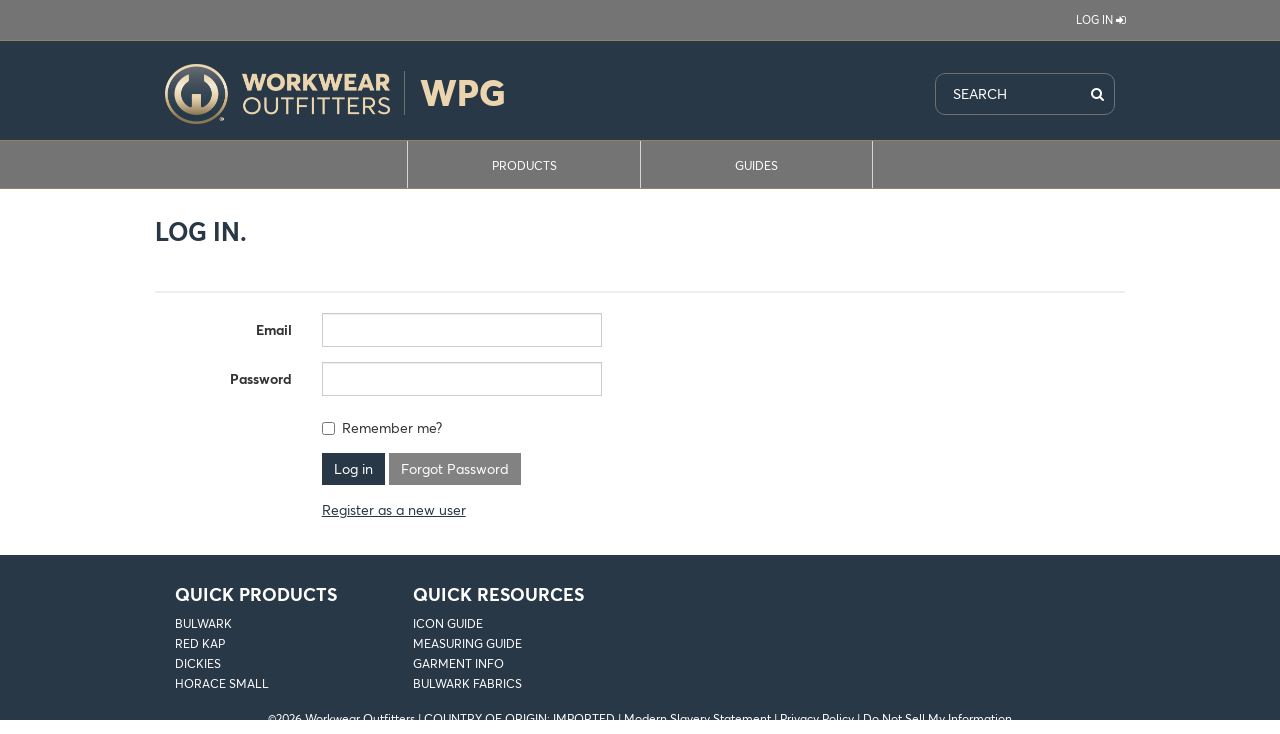

--- FILE ---
content_type: text/html; charset=utf-8
request_url: https://wpg.wwof.com/Login?returnUrl=%2F
body_size: 6056
content:
<!DOCTYPE html>
<html>
<head>
    <meta charset="utf-8" />
    <meta name="viewport" content="width=device-width, initial-scale=1.0">
    <meta http-equiv="Expires" content="0">
    <meta http-equiv="Cache-Control" content="no-cache">
    <meta http-equiv="Pragma" content="no-cache">
    <meta name="description" content="Workwear Outfitters Wholesale Product Guide" />
    <title>
        Log in - WWOF Wholesale Product Guide
    </title>
    <link rel="stylesheet" type="text/css" href="//cloud.typography.com/7735332/762206/css/fonts.css" />
    <link rel="apple-touch-icon" href="/Images/vf_wpg_icon.png" />
    <link href="/bundles/css?v=yH-sRHIwTMGuR2uVgJGT7uWZZP6tZxDVFri6nZpn4fg1" rel="stylesheet"/>

    <script src="/bundles/modernizr?v=inCVuEFe6J4Q07A0AcRsbJic_UE5MwpRMNGcOtk94TE1"></script>

    <script src="https://cdnjs.cloudflare.com/ajax/libs/stickyfill/2.0.0/stickyfill.min.js"></script>
    <link rel="stylesheet" href="https://use.typekit.net/nyc7hbv.css">

    <!-- Google reCAPTCHA script -->
    <script src="https://www.google.com/recaptcha/api.js" async defer></script>
</head>
<body class="page-static" onunload="">
    <script type="text/javascript" src="https://secure.intelligent-company-foresight.com/js/781383.js"></script>
    <noscript><img src="https://secure.intelligent-company-foresight.com/781383.png" style="display:none;" /></noscript>

    

<header class="main-header hidden-print">
    

    <div class="very-top-nav">
        <div class="container">
            <div class="left-nav only-desktop">
                                            </div>
            <div class="right-nav">
                    <a href="/Login?returnUrl=%2FLogin" class="ga-login" data-ga="login">Log In <i class="fa fa-sign-in" aria-hidden="true"></i></a>

            </div>
        </div>

    </div>
    <div class="navbar navbar-inverse navbar-fixed-top wpg-navbar">
        <div class="container">
            <div class="navbar-header">
                <a href="/"><img src="/Images/Header/logo_vf.png?v=20210712" alt="Workwear Outfitters" class="vf-logo" /></a>
                <a class="wpg-title" href="/">WPG</a>
                <a href="#" class="menu-toggle only-mobile" data-toggle="collapse" data-target=".menu-collapse">
                    
                    <i class="fa fa-bars"></i>
                </a>
            </div>

                    <div class="search-bar">
<form action="/Products/Search" class="search-form" method="get">                            <input id="query" name="query" data-typeahead-url="/Products/SearchAutocomplete" autocomplete="off" placeholder="SEARCH" type="text" value="">
                            <button type="submit"><i class="fa fa-search"></i></button>
</form>                    </div>

        </div>
    </div>

    

<div class="brands-menu">
    <div class="container">
        <div class="dropdown dropdown-level-1 products">
            <a class="dropdown-toggle top-menu-item pseudo-col-2" data-toggle="dropdown" role="button" aria-expanded="false" style="cursor: default;">
                Products
            </a>
            <div class="dropdown-menu dropdown-level-1-menu dropdown-menu-products">
                <div class="brand-container">
                    <a class="brand" href="/Products/Category/654">Bulwark FR</a>

                    
<a class="brand-cat" href="/Products/Category/660">Shirts</a><a class="brand-cat" href="/Products/Category/3721">Sweaters &amp; Sweatshirts</a><a class="brand-cat" href="/Products/Category/662">Pants</a><a class="brand-cat" href="/Products/Category/663">Bibs&#160;and Coveralls</a><a class="brand-cat" href="/Products/Category/661">Accessories</a><a class="brand-cat" href="/Products/Category/664">Coverings&#160;and Outerwear</a><a class="brand-cat" href="/Products/Category/876">FR HI-Visibility</a><a class="brand-cat" href="/Products/Category/3659">Nomex Comfort</a>
                    

                    
                    

                    <a class="brand" href="/Products/Category/3371">Bulwark CP</a>
<a class="brand-cat" href="/Products/Category/3375">Bibs&#160;and Coveralls</a><a class="brand-cat" href="/Products/Category/3376">Coverings&#160;and Outerwear</a>
                    <a class="brand" href="/Products/Category/3367">Workrite Fire Service</a>

                    
<a class="brand-cat" href="/Products/Category/3368">Shirts</a><a class="brand-cat" href="/Products/Category/3369">Pants</a><a class="brand-cat" href="/Products/Category/3370">Outerwear</a>                </div>
                <div class="brand-container">
                    <a class="brand" href="/Products/Category/655">Red Kap</a>

                    
<a class="brand-cat" href="/Products/Category/666">Shirts</a><a class="brand-cat" href="/Products/Category/3720">Sweaters &amp; Sweatshirts</a><a class="brand-cat" href="/Products/Category/667">Pants</a><a class="brand-cat" href="/Products/Category/741">Shorts</a><a class="brand-cat" href="/Products/Category/669">Outerwear</a><a class="brand-cat" href="/Products/Category/674">Coverings</a><a class="brand-cat" href="/Products/Category/675">Coveralls &amp; Overalls</a><a class="brand-cat" href="/Products/Category/668">Accessories</a><a class="brand-cat" href="/Products/Category/676">Shop Gear</a><a class="brand-cat" href="/Products/Category/677">Branded Auto/Image</a><a class="brand-cat" href="/Products/Category/670">Hi-Visibility</a><a class="brand-cat" href="/Products/Category/672">Enhanced Visibility</a><a class="brand-cat" href="/Products/Category/679">Culinary</a><a class="brand-cat" href="/Products/Category/665">Housekeeping</a><a class="brand-cat" href="/Products/Category/671">Healthcare</a><a class="brand-cat" href="/Products/Category/673">Food Processing</a><a class="brand-cat" href="/Products/Category/3665">Cool Collection</a>
                </div>
                    <div class="brand-container">
                        <a class="brand" href="/Products/Category/3483">Dickies</a>

                        
<a class="brand-cat" href="/Products/Category/3484">Shirts</a><a class="brand-cat" href="/Products/Category/3722">Sweaters &amp; Sweatshirts</a><a class="brand-cat" href="/Products/Category/3485">Pants</a><a class="brand-cat" href="/Products/Category/3486">Outerwear</a><a class="brand-cat" href="/Products/Category/3487">Coveralls &amp; Overalls</a><a class="brand-cat" href="/Products/Category/3488">Accessories</a><a class="brand-cat" href="/Products/Category/3489">Women’s</a><a class="brand-cat" href="/Products/Category/3490">Knits</a><a class="brand-cat" href="/Products/Category/3491">E-Vis</a>
                        

                    </div>

                <div class="brand-container">
                    <a class="brand" href="/Products/Category/658">Horace Small</a>

                    
<a class="brand-cat" href="/Products/Category/683">New Dimension&#174; Plus</a><a class="brand-cat" href="/Products/Category/687">Sentinel</a><a class="brand-cat" href="/Products/Category/680">Land Management</a><a class="brand-cat" href="/Products/Category/685">New Generation&#174; &amp; New Generation&#174; Plus</a><a class="brand-cat" href="/Products/Category/681">Sentry&#174; &amp; Sentry Plus&#174;</a><a class="brand-cat" href="/Products/Category/686">100% Cotton Station Wear</a><a class="brand-cat" href="/Products/Category/684">Deputy Deluxe &amp; Deputy Deluxe Plus</a><a class="brand-cat" href="/Products/Category/688">Outerwear</a><a class="brand-cat" href="/Products/Category/682">New Dimension&#174;</a><a class="brand-cat" href="/Products/Category/883">Pro-Ops</a><a class="brand-cat" href="/Products/Category/1890">Dutyflex™</a><a class="brand-cat" href="/Products/Category/1891">Stretch Ripstop Twill</a>
                </div>
                <div class="brand-container">
                    

                    <a class="brand" href="/Products/Category/3498">Kodiak</a>

                    
<a class="brand-cat" href="/Products/Category/3502">Hike &amp; Trail</a>
                    <a class="brand" href="/Products/Category/3499">Terra</a>

                    
<a class="brand-cat" href="/Products/Category/3503">8&quot; Safety Boot</a><a class="brand-cat" href="/Products/Category/3504">6&quot; Safety Boot</a><a class="brand-cat" href="/Products/Category/3505">Athletics</a><a class="brand-cat" href="/Products/Category/3506">Metguard</a><a class="brand-cat" href="/Products/Category/3507">Winter</a>
                    

                    
                    

                    <a class="brand" href="/Products/Category/3661">Liberty</a>

                    
<a class="brand-cat" href="/Products/Category/3664">Bib Overalls</a>                </div>
            </div>
        </div><div class="dropdown dropdown-level-1">
            <a class="dropdown-toggle top-menu-item pseudo-col-3" data-toggle="dropdown" role="button" aria-expanded="false" style="cursor: default;">
                Guides
            </a>
            <ul class="dropdown-menu dropdown-level-1-menu" role="menu" id="guides-dropdown">
                <li><a class="home-menu-item" href="/Information/Catalogs">Digital Catalogs</a> </li>
                <li><a class="home-menu-item" href="/Information/Bulletins">WWOF Product Bulletins</a> </li>
                <li><a class="home-menu-item" href="/Information/IconsGuide">Icons Guide</a></li>
                <li><a class="home-menu-item" href="/Information/MeasuringGuide">Measuring Guide</a></li>
                <li><a class="home-menu-item" href="/Information/CustomizeIt">Customize It</a></li>
                <li><a class="home-menu-item" href="/Information/Garment">Garment Info</a></li>
                <li><a class="home-menu-item" href="/Information/BulwarkFabrics">Bulwark Fabrics</a></li>
                <li><a class="home-menu-item" href="/Information/Legal">Legal Info</a></li>
                <li><a class="home-menu-item" href="https://redkap.widen.net/s/rpdw7tcnrq/vd_wwof_how_to_measure_full" target="_blank">How to Measure</a></li>
            </ul>
        </div>
    </div>
</div>


<div id="main-menu-header" class="main-menu menu-collapse collapse">
    <div class="container" id="mobile-menu">
        <a class="top-menu-item pseudo-col-1" href="/">Home</a>



        <div class="accordion" id="accordion-group">
            <div class="panel">
                <div class="accordion-heading top-menu-item">
                    <a class="accordion-toggle collapsed" data-toggle="collapse" data-parent="#accordion-group" href="#product-list">
                        Products <span class="expansion"></span>
                    </a>
                </div>
                <div id="product-list" class="accordion-body collapse">
                    <div class="accordion-inner">
                        <a class="home-menu-item col-md-3 col-sm-6 col-xs-12 not-last" href="/Products/Category/654">Bulwark FR</a>
                        <a class="home-menu-item col-md-3 col-sm-6 col-xs-12 not-last" href="/Products/Category/3371">Bulwark CP</a>
                        <a class="home-menu-item col-md-3 col-sm-6 col-xs-12 not-last" href="/Products/Category/3367">Workrite Fire Service</a>
                        <a class="home-menu-item col-md-3 col-sm-6 col-xs-12 not-last" href="/Products/Category/655">Red Kap</a>
<a class="home-menu-item col-md-3 col-sm-6 col-xs-12 not-last" href="/Products/Category/3483">Dickies</a>                        <a class="home-menu-item col-md-3 col-sm-6 col-xs-12 not-last" href="/Products/Category/3497">Dickies Footwear</a>
                        <a class="home-menu-item col-md-3 col-sm-6 col-xs-12 not-last" href="/Products/Category/658">Horace Small</a>
                        <a class="home-menu-item col-md-3 col-sm-6 col-xs-12" href="/Products/Category/2928">Timberland Pro</a>
                        <a class="home-menu-item col-md-3 col-sm-6 col-xs-12 not-last" href="/Products/Category/3498">Kodiak</a>
                        <a class="home-menu-item col-md-3 col-sm-6 col-xs-12 not-last" href="/Products/Category/3499">Terra</a>
                    </div>
                </div>
            </div>
            <div class="panel">
                <div class="accordion-heading">
                    <a class="accordion-toggle collapsed" data-toggle="collapse" data-parent="#accordion-group" href="#guides-list">
                        Guides <span class="expansion"></span>
                    </a>
                </div>
                <div id="guides-list" class="accordion-body collapse">
                    <div class="accordion-inner">
                        <a class="home-menu-item col-md-3 col-sm-6 col-xs-12 not-last" href="/Information/Catalogs">Digital Catalogs</a>
                        <a class="home-menu-item col-md-3 col-sm-6 col-xs-12 not-last" href="/Information/IconsGuide">Icons Guide</a>
                        <a class="home-menu-item col-md-3 col-sm-6 col-xs-12 not-last" href="/Information/MeasuringGuide">Measuring Guide</a>
                        <a class="home-menu-item col-md-3 col-sm-6 col-xs-12 not-last" href="/Information/CustomizeIt">CustomizeIt</a>
                        <a class="home-menu-item col-md-3 col-sm-6 col-xs-12 not-last" href="/Information/Garment">Garment Info</a>
                        <a class="home-menu-item col-md-3 col-sm-6 col-xs-12 not-last" href="/Information/BulwarkFabrics">Bulwark Fabrics</a>
                        <a class="home-menu-item col-md-3 col-sm-6 col-xs-12 not-last" href="/Information/Legal">Legal Info</a>
                        <a class="home-menu-item col-md-3 col-sm-6 col-xs-12" href="https://redkap.widen.net/s/rpdw7tcnrq/vd_wwof_how_to_measure_full" target="_blank">How to Measure</a>
                    </div>
                </div>
            </div>
            <a class="top-menu-item mobile-only account" href="/Information/Help">Help</a>
            <div class="menu-search-bar">
<form action="/Products/Search" class="search-bar-page" method="get"><input class="find-input" id="query" name="query" placeholder="Search All Products" type="text" value="" />                    <button id="findButton" type="submit" value="">
                        <i class="fa fa-search"></i>
                    </button>
</form>            </div>
        </div>
    </div>
</div>



</header>


    


<div class="container">
    <h3>Log in.</h3>
    <div class="row">
        <div class="col-md-12">
            <section id="loginForm">
<form action="/Login?ReturnUrl=%2F" class="form-horizontal" method="post" role="form"><input name="__RequestVerificationToken" type="hidden" value="0E7xhWtEaD3MNZ1y12HKi1sldfthTA7ap_cIaBg72vfzqkkazP6IexMJAe6D88lRy9zTjLMLX8nBHDK2GFQRVUCWsT8le2hAnKdYhdEw2rM1" />                    <hr />
                    <div class="form-group">
                        <label class="col-md-2 control-label" for="Email">Email</label>
                        <div class="col-md-10">
                            <input class="form-control" data-val="true" data-val-required="The Email field is required." id="Email" name="Email" type="text" value="" />
                            <span class="field-validation-valid text-danger" data-valmsg-for="Email" data-valmsg-replace="true"></span>
                        </div>
                    </div>
                    <div class="form-group">
                        <label class="col-md-2 control-label" for="Password">Password</label>
                        <div class="col-md-10">
                            <input class="form-control" data-val="true" data-val-required="The Password field is required." id="Password" name="Password" type="password" />
                            <span class="field-validation-valid text-danger" data-valmsg-for="Password" data-valmsg-replace="true"></span>
                        </div>
                    </div>
                    <div class="form-group">
                        <div class="col-md-offset-2 col-md-10">
                            <div class="checkbox">
                                <label>
                                    <input data-val="true" data-val-required="The Remember me? field is required." id="RememberMe" name="RememberMe" type="checkbox" value="true" /><input name="RememberMe" type="hidden" value="false" />
                                    Remember me?
                                </label>
                            </div>
                        </div>
                    </div>
                    <div class="form-group">
                        <div class="col-md-offset-2 col-md-10">
                            <input type="submit" value="Log in" class="btn btn-default" />
                            <a class="btn btn-vf btn-vf-grey" href="/Account/ForgotPassword">Forgot Password</a>
                        </div>
                    </div>
                    <div class="form-group">
                        <p class="col-md-offset-2 col-md-10">
                            <a href="/Register">Register as a new user</a>
                        </p>
                    </div>
</form>            </section>
        </div>
    </div>
</div>





    <script src="/bundles/jquery?v=l6S2yP7Oj8mkeCbUPxCUwMsG-NRG-2l888jpx0Ex8Hw1"></script>

    <script src="/bundles/bootstrap?v=wcPwUxPPU88miOIVFuG03ItH-8-jELy4ZCo-cct3Mew1"></script>

    <script src="/bundles/javascript?v=dAfuxHS4hj4FiXY6gHWpVPT9dNqIJIa6r5XzqONQF0o1"></script>

    <script src="/bundles/datatables?v=rjSeLQ7axRy0PhLcQz_IJ6xs9ZnmFZUltWWgv40fZno1"></script>

    <script src="/bundles/slick?v=qgKALnkaAKTn0ax4bMcVOU5nxwjzaY1jv_tRGAeJiQw1"></script>


    <script>
    (function (i, s, o, g, r, a, m) {
        i['GoogleAnalyticsObject'] = r; i[r] = i[r] || function () {
            (i[r].q = i[r].q || []).push(arguments)
        }, i[r].l = 1 * new Date(); a = s.createElement(o),
            m = s.getElementsByTagName(o)[0]; a.async = 1; a.src = g; m.parentNode.insertBefore(a, m)
    })(window, document, 'script', '//www.google-analytics.com/analytics.js', 'ga');

    ga('create', 'UA-58696662-1', 'auto');
    ga('send', 'pageview');

    $(window).load(function () {
        var userName = $.cookie('UserName');
        if (userName) {
            var email = userName.substr(6, userName.length - 6);
            $('#Email').val(email);
        }
    });
</script>

<!-- Google tag (gtag.js) -->
<script async src="https://www.googletagmanager.com/gtag/js?id=G-JLQRK5ZZ5T"></script>
<script>window.dataLayer = window.dataLayer || []; function gtag() { dataLayer.push(arguments); } gtag('js', new Date()); gtag('config', 'G-JLQRK5ZZ5T');</script>


    <footer class="hidden-print">
    <div class="container">
        <div class="quick-links">
            <div class="links-list">
                <h4>Quick Products</h4>
                <ul>
                    <li><a href="/Products/Category/654">BULWARK</a></li>
                    <li><a href="/Products/Category/655">RED KAP</a></li>
                    <li><a href="/Products/Category/3483">DICKIES</a></li>
                    <li><a href="/Products/Category/658">HORACE SMALL</a></li>
                </ul>
            </div>
            <div class="links-list">
                <h4>Quick Resources</h4>
                <ul>
                    <li><a href="/Information/IconsGuide">ICON GUIDE</a></li>
                    <li><a href="/Information/MeasuringGuide">MEASURING GUIDE</a></li>
                    <li><a href="/Information/Garment">GARMENT INFO</a></li>
                    <li><a href="/Information/BulwarkFabrics">BULWARK FABRICS</a></li>
                </ul>
            </div>
        </div>
        <div>&copy;2026&nbsp;Workwear&nbsp;Outfitters | COUNTRY&nbsp;OF&nbsp;ORIGIN:&nbsp;IMPORTED<span class="hidden-print"> | <a href="https://wwof.com/modern-slavery-statement" target="_blank">Modern Slavery Statement</a> | <a href="https://wwof.com/privacy-policy" target="_blank">Privacy Policy</a> | <a href="https://wwof.com/do-not-sell/" target="_blank">Do Not Sell My Information</a></span></div>
    </div>
</footer>

    
    <script src="/bundles/jqueryval?v=liFQDLl2DYXeEfda_Lo9HxMCJUnZ2Adg-vEhq6ZMqpo1"></script>



    <script type="text/javascript">
        piAId = '214771';
        piCId = '28469';
        piHostname = 'pi.pardot.com';

        (function () {
            function async_load() {
                var s = document.createElement('script'); s.type = 'text/javascript';
                s.src = ('https:' == document.location.protocol ? 'https://pi' : 'http://cdn') + '.pardot.com/pd.js';
                var c = document.getElementsByTagName('script')[0]; c.parentNode.insertBefore(s, c);
            }
            if (window.attachEvent) { window.attachEvent('onload', async_load); }
            else { window.addEventListener('load', async_load, false); }
        })();
    </script>
</body>
</html>


--- FILE ---
content_type: text/css; charset=utf-8
request_url: https://wpg.wwof.com/bundles/css?v=yH-sRHIwTMGuR2uVgJGT7uWZZP6tZxDVFri6nZpn4fg1
body_size: 62322
content:
/* Minification failed. Returning unminified contents.
(1,459): run-time error CSS1062: Expected semicolon or closing curly-brace, found '.'
(15,88039): run-time error CSS1038: Expected hex color, found '#0007'
(15,88577): run-time error CSS1030: Expected identifier, found '#lang-fr'
(15,88593): run-time error CSS1031: Expected selector, found ')'
(15,88593): run-time error CSS1025: Expected comma or open brace, found ')'
(15,88719): run-time error CSS1030: Expected identifier, found '#lang-es'
(15,88735): run-time error CSS1031: Expected selector, found ')'
(15,88735): run-time error CSS1025: Expected comma or open brace, found ')'
(15,112086): run-time error CSS1062: Expected semicolon or closing curly-brace, found '-'
(15,112102): run-time error CSS1062: Expected semicolon or closing curly-brace, found '-'
(15,112118): run-time error CSS1062: Expected semicolon or closing curly-brace, found '-'
(15,112315): run-time error CSS1039: Token not allowed after unary operator: '-header-h'
(15,112532): run-time error CSS1039: Token not allowed after unary operator: '-footer-h'
(15,112797): run-time error CSS1039: Token not allowed after unary operator: '-header-h'
(15,112840): run-time error CSS1039: Token not allowed after unary operator: '-footer-h'
(15,112988): run-time error CSS1039: Token not allowed after unary operator: '-gap'
 */
@charset 'UTF-8';@font-face{font-family:'Muli';font-style:normal;font-weight:400;src:url(/fonts/muli/Muli-Regular.woff) format('woff');}@font-face{font-family:'Muli';font-style:normal;font-weight:700;src:url(/fonts/muli/Muli-Bold.woff) format('woff');}@font-face{font-family:'Muli';font-style:normal;font-weight:900;src:url(/fonts/muli/Muli-Black.woff) format('woff');}@font-face{font-family:"Averta Standard";src:url(/fonts/averta/woff/Averta Standard Black.woff) format('woff');font-weight:900;font-style:normal;}@font-face{font-family:"Averta Standard";src:url(/fonts/averta/woff/hinted-AvertaStd-Extrabold.woff) format('woff');font-weight:800;font-style:normal;}@font-face{font-family:"Averta Standard";src:url(/fonts/averta/woff/hinted-AvertaStd-Bold.woff) format('woff');font-weight:700;font-style:normal;}@font-face{font-family:"Averta Standard";src:url(/fonts/averta/woff/hinted-AvertaStd-Regular.woff) format('woff');font-weight:400;font-style:normal;}@font-face{font-family:'MinionPro';font-style:normal;font-weight:400;src:url(/fonts/culinary-landing/MinionPro-Regular.otf) format('opentype');}@font-face{font-family:'Praktika';font-style:normal;font-weight:500;src:url(/fonts/culinary-landing/Fenotype-PraktikaRndMedium.otf) format('opentype');}@font-face{font-family:'Praktika';font-style:normal;font-weight:700;src:url(/fonts/culinary-landing/Fenotype-PraktikaRndBold.otf) format('opentype');}@font-face{font-family:'Praktika';font-style:italic;font-weight:700;src:url(/fonts/culinary-landing/Fenotype-PraktikaRndBoldItalic.otf) format('opentype');}@font-face{font-family:'slick';font-style:normal;font-weight:normal;src:url(/src/variables/fonts/slick.eot?#iefix) format('embedded-opentype'),url(/src/variables/fonts/slick.woff) format('woff'),url(/src/variables/fonts/slick.ttf) format('truetype'),url(/src/variables/fonts/slick.svg#slick) format('svg');src:url(/src/variables/fonts/slick.eot?);}@font-face{font-family:'PraktikaRnd-Bold';font-style:normal;font-weight:bold;src:url(/fonts/PraktikaRnd-Bold.otf) format('opentype');}@font-face{font-family:'GothamXNarrow-Bold';font-style:normal;font-weight:bold;src:url(/fonts/GothamXNarrow-Bold.otf) format('opentype');}@font-face{font-family:'HelveticaNeueLTStd-MdCn';font-style:normal;font-weight:bold;src:url(/fonts/HelveticaNeueLTStd-MdCn.otf) format('opentype');}@font-face{font-family:'KlavikaMedium-TF';font-style:normal;font-weight:bold;src:url(/fonts/KlavikaMedium-TF.otf) format('opentype');}
/*! normalize.css v3.0.3 | MIT License | github.com/necolas/normalize.css */
html{font-family:sans-serif;-ms-text-size-adjust:100%;-webkit-text-size-adjust:100%;}body{margin:0;}article,aside,details,figcaption,figure,footer,header,hgroup,main,menu,nav,section,summary{display:block;}audio,canvas,progress,video{display:inline-block;vertical-align:baseline;}audio:not([controls]){display:none;height:0;}[hidden],template{display:none;}a{background-color:transparent;}a:active,a:hover{outline:0;}abbr[title]{border-bottom:1px dotted;}b,strong{font-weight:bold;}dfn{font-style:italic;}h1{font-size:2em;margin:.67em 0;}mark{background:#ff0;color:#000;}small{font-size:80%;}sub,sup{font-size:75%;line-height:0;position:relative;vertical-align:baseline;}sup{top:-.5em;}sub{bottom:-.25em;}img{border:0;}svg:not(:root){overflow:hidden;}figure{margin:1em 40px;}hr{-moz-box-sizing:content-box;-webkit-box-sizing:content-box;box-sizing:content-box;height:0;}pre{overflow:auto;}code,kbd,pre,samp{font-family:monospace,monospace;font-size:1em;}button,input,optgroup,select,textarea{color:inherit;font:inherit;margin:0;}button{overflow:visible;}button,select{text-transform:none;}button,html input[type="button"],input[type="reset"],input[type="submit"]{-webkit-appearance:button;cursor:pointer;}button[disabled],html input[disabled]{cursor:default;}button::-moz-focus-inner,input::-moz-focus-inner{border:0;padding:0;}input{line-height:normal;}input[type="checkbox"],input[type="radio"]{-moz-box-sizing:border-box;-webkit-box-sizing:border-box;box-sizing:border-box;padding:0;}input[type="number"]::-webkit-inner-spin-button,input[type="number"]::-webkit-outer-spin-button{height:auto;}input[type="search"]{-webkit-appearance:textfield;-moz-box-sizing:content-box;-webkit-box-sizing:content-box;box-sizing:content-box;}input[type="search"]::-webkit-search-cancel-button,input[type="search"]::-webkit-search-decoration{-webkit-appearance:none;}fieldset{border:1px solid #c0c0c0;margin:0 2px;padding:.35em .625em .75em;}legend{border:0;padding:0;}textarea{overflow:auto;}optgroup{font-weight:bold;}table{border-collapse:collapse;border-spacing:0;}td,th{padding:0;}.slick-slider{-khtml-user-select:none;-moz-box-sizing:border-box;-moz-user-select:none;-ms-touch-action:pan-y;-ms-user-select:none;-webkit-tap-highlight-color:transparent;-webkit-touch-callout:none;-webkit-user-select:none;-webkit-box-sizing:border-box;box-sizing:border-box;display:block;position:relative;touch-action:pan-y;user-select:none;}.slick-slider .slick-track{-moz-transform:translate3d(0,0,0);-ms-transform:translate3d(0,0,0);-o-transform:translate3d(0,0,0);-webkit-transform:translate3d(0,0,0);transform:translate3d(0,0,0);}.slick-slider .slick-list{-moz-transform:translate3d(0,0,0);-ms-transform:translate3d(0,0,0);-o-transform:translate3d(0,0,0);-webkit-transform:translate3d(0,0,0);transform:translate3d(0,0,0);}.slick-list{display:block;margin:0;overflow:hidden;padding:0;position:relative;}.slick-list:focus{outline:0;}.slick-list.dragging{cursor:hand;cursor:pointer;}.slick-track{display:block;left:0;position:relative;top:0;}.slick-track:before{content:'';display:table;}.slick-track:after{clear:both;content:'';display:table;}.slick-loading .slick-track{visibility:hidden;}.slick-loading .slick-slide{visibility:hidden;}.slick-slide{display:none;float:left;height:100%;min-height:1px;}.slick-slide img{display:block;}[dir='rtl'].slick-slide{float:right;}.slick-slide.slick-loading img{display:none;}.slick-slide.dragging img{pointer-events:none;}.slick-initialized .slick-slide{display:block;}.slick-vertical .slick-slide{border:1px solid transparent;display:block;height:auto;}.slick-arrow.slick-hidden{display:none;}.slick-loading .slick-list{background:#fff url(/Images/Vendors/slick/ajax-loader.gif) center center no-repeat;}.slick-prev{background:transparent;border:0;cursor:pointer;display:block;font-size:0;height:20px;left:-25px;line-height:0;margin-top:-10px;outline:0;padding:0;position:absolute;top:50%;width:20px;}[dir='rtl'].slick-prev{left:auto;right:-25px;}[dir='rtl'].slick-prev:before{content:'→';}.slick-prev:before{-moz-osx-font-smoothing:grayscale;-webkit-font-smoothing:antialiased;color:#fff;content:'←';font-family:'slick',Verdana,sans serif;font-size:20px;line-height:1;opacity:.75;}.slick-next{background:transparent;border:0;cursor:pointer;display:block;font-size:0;height:20px;line-height:0;margin-top:-10px;outline:0;padding:0;position:absolute;right:-25px;top:50%;width:20px;}[dir='rtl'].slick-next{left:-25px;right:auto;}[dir='rtl'].slick-next:before{content:'←';}.slick-next:before{-moz-osx-font-smoothing:grayscale;-webkit-font-smoothing:antialiased;color:#fff;content:'→';font-family:'slick',Verdana,sans serif;font-size:20px;line-height:1;opacity:.75;}.slick-prev.slick-disabled:before,.slick-next.slick-disabled:before{opacity:.25;}.slick-prev:focus,.slick-next:focus,.slick-prev:hover,.slick-next:hover{background:transparent;color:transparent;outline:0;}.slick-prev:focus:before,.slick-next:focus:before,.slick-prev:hover:before,.slick-next:hover:before{opacity:1;}.slick-slider{margin-bottom:30px;}.slick-dots{bottom:-45px;display:block;list-style:none;padding:0;position:absolute;text-align:center;width:100%;}.slick-dots li{cursor:pointer;display:inline-block;height:20px;margin:0 5px;padding:0;position:relative;width:20px;}.slick-dots li button{background:transparent;border:0;color:transparent;cursor:pointer;display:block;font-size:0;height:20px;line-height:0;outline:0;padding:5px;width:20px;}.slick-dots li button:focus,.slick-dots li button:hover{outline:0;}.slick-dots li button:focus:before,.slick-dots li button:hover:before{opacity:1;}.slick-dots li button:before{-moz-osx-font-smoothing:grayscale;-webkit-font-smoothing:antialiased;color:#000;content:'•';font-family:'slick',Verdana,sans serif;font-size:6px;height:20px;left:0;line-height:20px;opacity:.25;position:absolute;text-align:center;top:0;width:20px;}.slick-dots li.slick-active button:before{color:#000;opacity:.75;}
/*!
 * Bootstrap v3.3.6 (http://getbootstrap.com)
 * Copyright 2011-2015 Twitter, Inc.
 * Licensed under MIT (https://github.com/twbs/bootstrap/blob/master/LICENSE)
 */
/*! Source: https://github.com/h5bp/html5-boilerplate/blob/master/src/css/main.css */
@media print{*,*:before,*:after{background:transparent!important;color:#000!important;box-shadow:none!important;text-shadow:none!important;}a,a:visited{text-decoration:underline;}a[href]:after{content:" (" attr(href) ")";}abbr[title]:after{content:" (" attr(title) ")";}a[href^="#"]:after,a[href^="javascript:"]:after{content:"";}pre,blockquote{border:1px solid #999;page-break-inside:avoid;}thead{display:table-header-group;}tr,img{page-break-inside:avoid;}img{max-width:100%!important;}p,h2,h3{orphans:3;widows:3;}h2,h3{page-break-after:avoid;}.navbar{display:none;}.btn>.caret,.dropup>.btn>.caret{border-top-color:#000!important;}.label{border:1px solid #000;}.table{border-collapse:collapse!important;}.table td,.table th{background-color:#fff!important;}.table-bordered th,.table-bordered td{border:1px solid #ddd!important;}}@font-face{font-family:'Glyphicons Halflings';src:url(/fonts/glyphicons-halflings-regular.eot?);src:url(/fonts/glyphicons-halflings-regular.eot?#iefix) format('embedded-opentype'),url(/fonts/glyphicons-halflings-regular.woff2) format('woff2'),url(/fonts/glyphicons-halflings-regular.woff) format('woff'),url(/fonts/glyphicons-halflings-regular.ttf) format('truetype'),url(/fonts/glyphicons-halflings-regular.svg#glyphicons_halflingsregular) format('svg');}.glyphicon{position:relative;top:1px;display:inline-block;font-family:'Glyphicons Halflings';font-style:normal;font-weight:normal;line-height:1;-webkit-font-smoothing:antialiased;-moz-osx-font-smoothing:grayscale;}.glyphicon-asterisk:before{content:"*";}.glyphicon-plus:before{content:"+";}.glyphicon-euro:before,.glyphicon-eur:before{content:"€";}.glyphicon-minus:before{content:"−";}.glyphicon-cloud:before{content:"☁";}.glyphicon-envelope:before{content:"✉";}.glyphicon-pencil:before{content:"✏";}.glyphicon-glass:before{content:"";}.glyphicon-music:before{content:"";}.glyphicon-search:before{content:"";}.glyphicon-heart:before{content:"";}.glyphicon-star:before{content:"";}.glyphicon-star-empty:before{content:"";}.glyphicon-user:before{content:"";}.glyphicon-film:before{content:"";}.glyphicon-th-large:before{content:"";}.glyphicon-th:before{content:"";}.glyphicon-th-list:before{content:"";}.glyphicon-ok:before{content:"";}.glyphicon-remove:before{content:"";}.glyphicon-zoom-in:before{content:"";}.glyphicon-zoom-out:before{content:"";}.glyphicon-off:before{content:"";}.glyphicon-signal:before{content:"";}.glyphicon-cog:before{content:"";}.glyphicon-trash:before{content:"";}.glyphicon-home:before{content:"";}.glyphicon-file:before{content:"";}.glyphicon-time:before{content:"";}.glyphicon-road:before{content:"";}.glyphicon-download-alt:before{content:"";}.glyphicon-download:before{content:"";}.glyphicon-upload:before{content:"";}.glyphicon-inbox:before{content:"";}.glyphicon-play-circle:before{content:"";}.glyphicon-repeat:before{content:"";}.glyphicon-refresh:before{content:"";}.glyphicon-list-alt:before{content:"";}.glyphicon-lock:before{content:"";}.glyphicon-flag:before{content:"";}.glyphicon-headphones:before{content:"";}.glyphicon-volume-off:before{content:"";}.glyphicon-volume-down:before{content:"";}.glyphicon-volume-up:before{content:"";}.glyphicon-qrcode:before{content:"";}.glyphicon-barcode:before{content:"";}.glyphicon-tag:before{content:"";}.glyphicon-tags:before{content:"";}.glyphicon-book:before{content:"";}.glyphicon-bookmark:before{content:"";}.glyphicon-print:before{content:"";}.glyphicon-camera:before{content:"";}.glyphicon-font:before{content:"";}.glyphicon-bold:before{content:"";}.glyphicon-italic:before{content:"";}.glyphicon-text-height:before{content:"";}.glyphicon-text-width:before{content:"";}.glyphicon-align-left:before{content:"";}.glyphicon-align-center:before{content:"";}.glyphicon-align-right:before{content:"";}.glyphicon-align-justify:before{content:"";}.glyphicon-list:before{content:"";}.glyphicon-indent-left:before{content:"";}.glyphicon-indent-right:before{content:"";}.glyphicon-facetime-video:before{content:"";}.glyphicon-picture:before{content:"";}.glyphicon-map-marker:before{content:"";}.glyphicon-adjust:before{content:"";}.glyphicon-tint:before{content:"";}.glyphicon-edit:before{content:"";}.glyphicon-share:before{content:"";}.glyphicon-check:before{content:"";}.glyphicon-move:before{content:"";}.glyphicon-step-backward:before{content:"";}.glyphicon-fast-backward:before{content:"";}.glyphicon-backward:before{content:"";}.glyphicon-play:before{content:"";}.glyphicon-pause:before{content:"";}.glyphicon-stop:before{content:"";}.glyphicon-forward:before{content:"";}.glyphicon-fast-forward:before{content:"";}.glyphicon-step-forward:before{content:"";}.glyphicon-eject:before{content:"";}.glyphicon-chevron-left:before{content:"";}.glyphicon-chevron-right:before{content:"";}.glyphicon-plus-sign:before{content:"";}.glyphicon-minus-sign:before{content:"";}.glyphicon-remove-sign:before{content:"";}.glyphicon-ok-sign:before{content:"";}.glyphicon-question-sign:before{content:"";}.glyphicon-info-sign:before{content:"";}.glyphicon-screenshot:before{content:"";}.glyphicon-remove-circle:before{content:"";}.glyphicon-ok-circle:before{content:"";}.glyphicon-ban-circle:before{content:"";}.glyphicon-arrow-left:before{content:"";}.glyphicon-arrow-right:before{content:"";}.glyphicon-arrow-up:before{content:"";}.glyphicon-arrow-down:before{content:"";}.glyphicon-share-alt:before{content:"";}.glyphicon-resize-full:before{content:"";}.glyphicon-resize-small:before{content:"";}.glyphicon-exclamation-sign:before{content:"";}.glyphicon-gift:before{content:"";}.glyphicon-leaf:before{content:"";}.glyphicon-fire:before{content:"";}.glyphicon-eye-open:before{content:"";}.glyphicon-eye-close:before{content:"";}.glyphicon-warning-sign:before{content:"";}.glyphicon-plane:before{content:"";}.glyphicon-calendar:before{content:"";}.glyphicon-random:before{content:"";}.glyphicon-comment:before{content:"";}.glyphicon-magnet:before{content:"";}.glyphicon-chevron-up:before{content:"";}.glyphicon-chevron-down:before{content:"";}.glyphicon-retweet:before{content:"";}.glyphicon-shopping-cart:before{content:"";}.glyphicon-folder-close:before{content:"";}.glyphicon-folder-open:before{content:"";}.glyphicon-resize-vertical:before{content:"";}.glyphicon-resize-horizontal:before{content:"";}.glyphicon-hdd:before{content:"";}.glyphicon-bullhorn:before{content:"";}.glyphicon-bell:before{content:"";}.glyphicon-certificate:before{content:"";}.glyphicon-thumbs-up:before{content:"";}.glyphicon-thumbs-down:before{content:"";}.glyphicon-hand-right:before{content:"";}.glyphicon-hand-left:before{content:"";}.glyphicon-hand-up:before{content:"";}.glyphicon-hand-down:before{content:"";}.glyphicon-circle-arrow-right:before{content:"";}.glyphicon-circle-arrow-left:before{content:"";}.glyphicon-circle-arrow-up:before{content:"";}.glyphicon-circle-arrow-down:before{content:"";}.glyphicon-globe:before{content:"";}.glyphicon-wrench:before{content:"";}.glyphicon-tasks:before{content:"";}.glyphicon-filter:before{content:"";}.glyphicon-briefcase:before{content:"";}.glyphicon-fullscreen:before{content:"";}.glyphicon-dashboard:before{content:"";}.glyphicon-paperclip:before{content:"";}.glyphicon-heart-empty:before{content:"";}.glyphicon-link:before{content:"";}.glyphicon-phone:before{content:"";}.glyphicon-pushpin:before{content:"";}.glyphicon-usd:before{content:"";}.glyphicon-gbp:before{content:"";}.glyphicon-sort:before{content:"";}.glyphicon-sort-by-alphabet:before{content:"";}.glyphicon-sort-by-alphabet-alt:before{content:"";}.glyphicon-sort-by-order:before{content:"";}.glyphicon-sort-by-order-alt:before{content:"";}.glyphicon-sort-by-attributes:before{content:"";}.glyphicon-sort-by-attributes-alt:before{content:"";}.glyphicon-unchecked:before{content:"";}.glyphicon-expand:before{content:"";}.glyphicon-collapse-down:before{content:"";}.glyphicon-collapse-up:before{content:"";}.glyphicon-log-in:before{content:"";}.glyphicon-flash:before{content:"";}.glyphicon-log-out:before{content:"";}.glyphicon-new-window:before{content:"";}.glyphicon-record:before{content:"";}.glyphicon-save:before{content:"";}.glyphicon-open:before{content:"";}.glyphicon-saved:before{content:"";}.glyphicon-import:before{content:"";}.glyphicon-export:before{content:"";}.glyphicon-send:before{content:"";}.glyphicon-floppy-disk:before{content:"";}.glyphicon-floppy-saved:before{content:"";}.glyphicon-floppy-remove:before{content:"";}.glyphicon-floppy-save:before{content:"";}.glyphicon-floppy-open:before{content:"";}.glyphicon-credit-card:before{content:"";}.glyphicon-transfer:before{content:"";}.glyphicon-cutlery:before{content:"";}.glyphicon-header:before{content:"";}.glyphicon-compressed:before{content:"";}.glyphicon-earphone:before{content:"";}.glyphicon-phone-alt:before{content:"";}.glyphicon-tower:before{content:"";}.glyphicon-stats:before{content:"";}.glyphicon-sd-video:before{content:"";}.glyphicon-hd-video:before{content:"";}.glyphicon-subtitles:before{content:"";}.glyphicon-sound-stereo:before{content:"";}.glyphicon-sound-dolby:before{content:"";}.glyphicon-sound-5-1:before{content:"";}.glyphicon-sound-6-1:before{content:"";}.glyphicon-sound-7-1:before{content:"";}.glyphicon-copyright-mark:before{content:"";}.glyphicon-registration-mark:before{content:"";}.glyphicon-cloud-download:before{content:"";}.glyphicon-cloud-upload:before{content:"";}.glyphicon-tree-conifer:before{content:"";}.glyphicon-tree-deciduous:before{content:"";}.glyphicon-cd:before{content:"";}.glyphicon-save-file:before{content:"";}.glyphicon-open-file:before{content:"";}.glyphicon-level-up:before{content:"";}.glyphicon-copy:before{content:"";}.glyphicon-paste:before{content:"";}.glyphicon-alert:before{content:"";}.glyphicon-equalizer:before{content:"";}.glyphicon-king:before{content:"";}.glyphicon-queen:before{content:"";}.glyphicon-pawn:before{content:"";}.glyphicon-bishop:before{content:"";}.glyphicon-knight:before{content:"";}.glyphicon-baby-formula:before{content:"";}.glyphicon-tent:before{content:"⛺";}.glyphicon-blackboard:before{content:"";}.glyphicon-bed:before{content:"";}.glyphicon-apple:before{content:"";}.glyphicon-erase:before{content:"";}.glyphicon-hourglass:before{content:"⌛";}.glyphicon-lamp:before{content:"";}.glyphicon-duplicate:before{content:"";}.glyphicon-piggy-bank:before{content:"";}.glyphicon-scissors:before{content:"";}.glyphicon-bitcoin:before{content:"";}.glyphicon-btc:before{content:"";}.glyphicon-xbt:before{content:"";}.glyphicon-yen:before{content:"¥";}.glyphicon-jpy:before{content:"¥";}.glyphicon-ruble:before{content:"₽";}.glyphicon-rub:before{content:"₽";}.glyphicon-scale:before{content:"";}.glyphicon-ice-lolly:before{content:"";}.glyphicon-ice-lolly-tasted:before{content:"";}.glyphicon-education:before{content:"";}.glyphicon-option-horizontal:before{content:"";}.glyphicon-option-vertical:before{content:"";}.glyphicon-menu-hamburger:before{content:"";}.glyphicon-modal-window:before{content:"";}.glyphicon-oil:before{content:"";}.glyphicon-grain:before{content:"";}.glyphicon-sunglasses:before{content:"";}.glyphicon-text-size:before{content:"";}.glyphicon-text-color:before{content:"";}.glyphicon-text-background:before{content:"";}.glyphicon-object-align-top:before{content:"";}.glyphicon-object-align-bottom:before{content:"";}.glyphicon-object-align-horizontal:before{content:"";}.glyphicon-object-align-left:before{content:"";}.glyphicon-object-align-vertical:before{content:"";}.glyphicon-object-align-right:before{content:"";}.glyphicon-triangle-right:before{content:"";}.glyphicon-triangle-left:before{content:"";}.glyphicon-triangle-bottom:before{content:"";}.glyphicon-triangle-top:before{content:"";}.glyphicon-console:before{content:"";}.glyphicon-superscript:before{content:"";}.glyphicon-subscript:before{content:"";}.glyphicon-menu-left:before{content:"";}.glyphicon-menu-right:before{content:"";}.glyphicon-menu-down:before{content:"";}.glyphicon-menu-up:before{content:"";}*{-webkit-box-sizing:border-box;-moz-box-sizing:border-box;box-sizing:border-box;}*:before,*:after{-webkit-box-sizing:border-box;-moz-box-sizing:border-box;box-sizing:border-box;}html{font-size:10px;-webkit-tap-highlight-color:rgba(0,0,0,0);}body{font-family:"Helvetica Neue",Helvetica,Arial,sans-serif;font-size:14px;line-height:1.42857143;color:#333;background-color:#fff;}input,button,select,textarea{font-family:inherit;font-size:inherit;line-height:inherit;}a{color:#337ab7;text-decoration:none;}a:hover,a:focus{color:#23527c;text-decoration:underline;}a:focus{outline:thin dotted;outline:5px auto -webkit-focus-ring-color;outline-offset:-2px;}figure{margin:0;}img{vertical-align:middle;}.img-responsive,.thumbnail>img,.thumbnail a>img,.carousel-inner>.item>img,.carousel-inner>.item>a>img{display:block;max-width:100%;height:auto;}.img-rounded{border-radius:6px;}.img-thumbnail{padding:4px;line-height:1.42857143;background-color:#fff;border:1px solid #ddd;border-radius:4px;-webkit-transition:all .2s ease-in-out;-o-transition:all .2s ease-in-out;transition:all .2s ease-in-out;display:inline-block;max-width:100%;height:auto;}.img-circle{border-radius:50%;}hr{margin-top:20px;margin-bottom:20px;border:0;border-top:1px solid #eee;}.sr-only{position:absolute;width:1px;height:1px;margin:-1px;padding:0;overflow:hidden;clip:rect(0,0,0,0);border:0;}.sr-only-focusable:active,.sr-only-focusable:focus{position:static;width:auto;height:auto;margin:0;overflow:visible;clip:auto;}[role="button"]{cursor:pointer;}h1,h2,h3,h4,h5,h6,.h1,.h2,.h3,.h4,.h5,.h6{font-family:inherit;font-weight:500;line-height:1.1;color:inherit;}h1 small,h2 small,h3 small,h4 small,h5 small,h6 small,.h1 small,.h2 small,.h3 small,.h4 small,.h5 small,.h6 small,h1 .small,h2 .small,h3 .small,h4 .small,h5 .small,h6 .small,.h1 .small,.h2 .small,.h3 .small,.h4 .small,.h5 .small,.h6 .small{font-weight:normal;line-height:1;color:#777;}h1,.h1,h2,.h2,h3,.h3{margin-top:20px;margin-bottom:10px;}h1 small,.h1 small,h2 small,.h2 small,h3 small,.h3 small,h1 .small,.h1 .small,h2 .small,.h2 .small,h3 .small,.h3 .small{font-size:65%;}h4,.h4,h5,.h5,h6,.h6{margin-top:10px;margin-bottom:10px;}h4 small,.h4 small,h5 small,.h5 small,h6 small,.h6 small,h4 .small,.h4 .small,h5 .small,.h5 .small,h6 .small,.h6 .small{font-size:75%;}h1,.h1{font-size:36px;}h2,.h2{font-size:30px;}h3,.h3{font-size:24px;}h4,.h4{font-size:18px;}h5,.h5{font-size:14px;}h6,.h6{font-size:12px;}p{margin:0 0 10px;}.lead{margin-bottom:20px;font-size:16px;font-weight:300;line-height:1.4;}@media(min-width:768px){.lead{font-size:21px;}}small,.small{font-size:85%;}mark,.mark{background-color:#fcf8e3;padding:.2em;}.text-left{text-align:left;}.text-right{text-align:right;}.text-center{text-align:center;}.text-justify{text-align:justify;}.text-nowrap{white-space:nowrap;}.text-lowercase{text-transform:lowercase;}.text-uppercase{text-transform:uppercase;}.text-capitalize{text-transform:capitalize;}.text-muted{color:#777;}.text-primary{color:#337ab7;}a.text-primary:hover,a.text-primary:focus{color:#286090;}.text-success{color:#3c763d;}a.text-success:hover,a.text-success:focus{color:#2b542c;}.text-info{color:#31708f;}a.text-info:hover,a.text-info:focus{color:#245269;}.text-warning{color:#8a6d3b;}a.text-warning:hover,a.text-warning:focus{color:#66512c;}.text-danger{color:#a94442;}a.text-danger:hover,a.text-danger:focus{color:#843534;}.bg-primary{color:#fff;background-color:#337ab7;}a.bg-primary:hover,a.bg-primary:focus{background-color:#286090;}.bg-success{background-color:#dff0d8;}a.bg-success:hover,a.bg-success:focus{background-color:#c1e2b3;}.bg-info{background-color:#d9edf7;}a.bg-info:hover,a.bg-info:focus{background-color:#afd9ee;}.bg-warning{background-color:#fcf8e3;}a.bg-warning:hover,a.bg-warning:focus{background-color:#f7ecb5;}.bg-danger{background-color:#f2dede;}a.bg-danger:hover,a.bg-danger:focus{background-color:#e4b9b9;}.page-header{padding-bottom:9px;margin:40px 0 20px;border-bottom:1px solid #eee;}ul,ol{margin-top:0;margin-bottom:10px;}ul ul,ol ul,ul ol,ol ol{margin-bottom:0;}.list-unstyled{padding-left:0;list-style:none;}.list-inline{padding-left:0;list-style:none;margin-left:-5px;}.list-inline>li{display:inline-block;padding-left:5px;padding-right:5px;}dl{margin-top:0;margin-bottom:20px;}dt,dd{line-height:1.42857143;}dt{font-weight:bold;}dd{margin-left:0;}@media(min-width:768px){.dl-horizontal dt{float:left;width:160px;clear:left;text-align:right;overflow:hidden;text-overflow:ellipsis;white-space:nowrap;}.dl-horizontal dd{margin-left:180px;}}abbr[title],abbr[data-original-title]{cursor:help;border-bottom:1px dotted #777;}.initialism{font-size:90%;text-transform:uppercase;}blockquote{padding:10px 20px;margin:0 0 20px;font-size:17.5px;border-left:5px solid #eee;}blockquote p:last-child,blockquote ul:last-child,blockquote ol:last-child{margin-bottom:0;}blockquote footer,blockquote small,blockquote .small{display:block;font-size:80%;line-height:1.42857143;color:#777;}blockquote footer:before,blockquote small:before,blockquote .small:before{content:'— ';}.blockquote-reverse,blockquote.pull-right{padding-right:15px;padding-left:0;border-right:5px solid #eee;border-left:0;text-align:right;}.blockquote-reverse footer:before,blockquote.pull-right footer:before,.blockquote-reverse small:before,blockquote.pull-right small:before,.blockquote-reverse .small:before,blockquote.pull-right .small:before{content:'';}.blockquote-reverse footer:after,blockquote.pull-right footer:after,.blockquote-reverse small:after,blockquote.pull-right small:after,.blockquote-reverse .small:after,blockquote.pull-right .small:after{content:' —';}address{margin-bottom:20px;font-style:normal;line-height:1.42857143;}code,kbd,pre,samp{font-family:Menlo,Monaco,Consolas,"Courier New",monospace;}code{padding:2px 4px;font-size:90%;color:#c7254e;background-color:#f9f2f4;border-radius:4px;}kbd{padding:2px 4px;font-size:90%;color:#fff;background-color:#333;border-radius:3px;box-shadow:inset 0 -1px 0 rgba(0,0,0,.25);}kbd kbd{padding:0;font-size:100%;font-weight:bold;box-shadow:none;}pre{display:block;padding:9.5px;margin:0 0 10px;font-size:13px;line-height:1.42857143;word-break:break-all;word-wrap:break-word;color:#333;background-color:#f5f5f5;border:1px solid #ccc;border-radius:4px;}pre code{padding:0;font-size:inherit;color:inherit;white-space:pre-wrap;background-color:transparent;border-radius:0;}.pre-scrollable{max-height:340px;overflow-y:scroll;}.container{margin-right:auto;margin-left:auto;padding-left:15px;padding-right:15px;}@media(min-width:992px) and (max-width:1199px){.container{width:970px;}}.container-fluid{margin-right:auto;margin-left:auto;padding-left:15px;padding-right:15px;}.row{margin-left:-15px;margin-right:-15px;}.col-xs-1,.col-sm-1,.col-md-1,.col-lg-1,.col-xs-2,.col-sm-2,.col-md-2,.col-lg-2,.col-xs-3,.col-sm-3,.col-md-3,.col-lg-3,.col-xs-4,.col-sm-4,.col-md-4,.col-lg-4,.col-xs-5,.col-sm-5,.col-md-5,.col-lg-5,.col-xs-6,.col-sm-6,.col-md-6,.col-lg-6,.col-xs-7,.col-sm-7,.col-md-7,.col-lg-7,.col-xs-8,.col-sm-8,.col-md-8,.col-lg-8,.col-xs-9,.col-sm-9,.col-md-9,.col-lg-9,.col-xs-10,.col-sm-10,.col-md-10,.col-lg-10,.col-xs-11,.col-sm-11,.col-md-11,.col-lg-11,.col-xs-12,.col-sm-12,.col-md-12,.col-lg-12{position:relative;min-height:1px;padding-left:15px;padding-right:15px;}.col-xs-1,.col-xs-2,.col-xs-3,.col-xs-4,.col-xs-5,.col-xs-6,.col-xs-7,.col-xs-8,.col-xs-9,.col-xs-10,.col-xs-11,.col-xs-12{float:left;}.col-xs-12{width:100%;}.col-xs-11{width:91.66666667%;}.col-xs-10{width:83.33333333%;}.col-xs-9{width:75%;}.col-xs-8{width:66.66666667%;}.col-xs-7{width:58.33333333%;}.col-xs-6{width:50%;}.col-xs-5{width:41.66666667%;}.col-xs-4{width:33.33333333%;}.col-xs-3{width:25%;}.col-xs-2{width:16.66666667%;}.col-xs-1{width:8.33333333%;}.col-xs-pull-12{right:100%;}.col-xs-pull-11{right:91.66666667%;}.col-xs-pull-10{right:83.33333333%;}.col-xs-pull-9{right:75%;}.col-xs-pull-8{right:66.66666667%;}.col-xs-pull-7{right:58.33333333%;}.col-xs-pull-6{right:50%;}.col-xs-pull-5{right:41.66666667%;}.col-xs-pull-4{right:33.33333333%;}.col-xs-pull-3{right:25%;}.col-xs-pull-2{right:16.66666667%;}.col-xs-pull-1{right:8.33333333%;}.col-xs-pull-0{right:auto;}.col-xs-push-12{left:100%;}.col-xs-push-11{left:91.66666667%;}.col-xs-push-10{left:83.33333333%;}.col-xs-push-9{left:75%;}.col-xs-push-8{left:66.66666667%;}.col-xs-push-7{left:58.33333333%;}.col-xs-push-6{left:50%;}.col-xs-push-5{left:41.66666667%;}.col-xs-push-4{left:33.33333333%;}.col-xs-push-3{left:25%;}.col-xs-push-2{left:16.66666667%;}.col-xs-push-1{left:8.33333333%;}.col-xs-push-0{left:auto;}.col-xs-offset-12{margin-left:100%;}.col-xs-offset-11{margin-left:91.66666667%;}.col-xs-offset-10{margin-left:83.33333333%;}.col-xs-offset-9{margin-left:75%;}.col-xs-offset-8{margin-left:66.66666667%;}.col-xs-offset-7{margin-left:58.33333333%;}.col-xs-offset-6{margin-left:50%;}.col-xs-offset-5{margin-left:41.66666667%;}.col-xs-offset-4{margin-left:33.33333333%;}.col-xs-offset-3{margin-left:25%;}.col-xs-offset-2{margin-left:16.66666667%;}.col-xs-offset-1{margin-left:8.33333333%;}.col-xs-offset-0{margin-left:0%;}@media(min-width:768px){.col-sm-1,.col-sm-2,.col-sm-3,.col-sm-4,.col-sm-5,.col-sm-6,.col-sm-7,.col-sm-8,.col-sm-9,.col-sm-10,.col-sm-11,.col-sm-12{float:left;}.col-sm-12{width:100%;}.col-sm-11{width:91.66666667%;}.col-sm-10{width:83.33333333%;}.col-sm-9{width:75%;}.col-sm-8{width:66.66666667%;}.col-sm-7{width:58.33333333%;}.col-sm-6{width:50%;}.col-sm-5{width:41.66666667%;}.col-sm-4{width:33.33333333%;}.col-sm-3{width:25%;}.col-sm-2{width:16.66666667%;}.col-sm-1{width:8.33333333%;}.col-sm-pull-12{right:100%;}.col-sm-pull-11{right:91.66666667%;}.col-sm-pull-10{right:83.33333333%;}.col-sm-pull-9{right:75%;}.col-sm-pull-8{right:66.66666667%;}.col-sm-pull-7{right:58.33333333%;}.col-sm-pull-6{right:50%;}.col-sm-pull-5{right:41.66666667%;}.col-sm-pull-4{right:33.33333333%;}.col-sm-pull-3{right:25%;}.col-sm-pull-2{right:16.66666667%;}.col-sm-pull-1{right:8.33333333%;}.col-sm-pull-0{right:auto;}.col-sm-push-12{left:100%;}.col-sm-push-11{left:91.66666667%;}.col-sm-push-10{left:83.33333333%;}.col-sm-push-9{left:75%;}.col-sm-push-8{left:66.66666667%;}.col-sm-push-7{left:58.33333333%;}.col-sm-push-6{left:50%;}.col-sm-push-5{left:41.66666667%;}.col-sm-push-4{left:33.33333333%;}.col-sm-push-3{left:25%;}.col-sm-push-2{left:16.66666667%;}.col-sm-push-1{left:8.33333333%;}.col-sm-push-0{left:auto;}.col-sm-offset-12{margin-left:100%;}.col-sm-offset-11{margin-left:91.66666667%;}.col-sm-offset-10{margin-left:83.33333333%;}.col-sm-offset-9{margin-left:75%;}.col-sm-offset-8{margin-left:66.66666667%;}.col-sm-offset-7{margin-left:58.33333333%;}.col-sm-offset-6{margin-left:50%;}.col-sm-offset-5{margin-left:41.66666667%;}.col-sm-offset-4{margin-left:33.33333333%;}.col-sm-offset-3{margin-left:25%;}.col-sm-offset-2{margin-left:16.66666667%;}.col-sm-offset-1{margin-left:8.33333333%;}.col-sm-offset-0{margin-left:0%;}}@media(min-width:992px){.col-md-1,.col-md-2,.col-md-3,.col-md-4,.col-md-5,.col-md-6,.col-md-7,.col-md-8,.col-md-9,.col-md-10,.col-md-11,.col-md-12{float:left;}.col-md-12{width:100%;}.col-md-11{width:91.66666667%;}.col-md-10{width:83.33333333%;}.col-md-9{width:75%;}.col-md-8{width:66.66666667%;}.col-md-7{width:58.33333333%;}.col-md-6{width:50%;}.col-md-5{width:41.66666667%;}.col-md-4{width:33.33333333%;}.col-md-3{width:25%;}.col-md-2{width:16.66666667%;}.col-md-1{width:8.33333333%;}.col-md-pull-12{right:100%;}.col-md-pull-11{right:91.66666667%;}.col-md-pull-10{right:83.33333333%;}.col-md-pull-9{right:75%;}.col-md-pull-8{right:66.66666667%;}.col-md-pull-7{right:58.33333333%;}.col-md-pull-6{right:50%;}.col-md-pull-5{right:41.66666667%;}.col-md-pull-4{right:33.33333333%;}.col-md-pull-3{right:25%;}.col-md-pull-2{right:16.66666667%;}.col-md-pull-1{right:8.33333333%;}.col-md-pull-0{right:auto;}.col-md-push-12{left:100%;}.col-md-push-11{left:91.66666667%;}.col-md-push-10{left:83.33333333%;}.col-md-push-9{left:75%;}.col-md-push-8{left:66.66666667%;}.col-md-push-7{left:58.33333333%;}.col-md-push-6{left:50%;}.col-md-push-5{left:41.66666667%;}.col-md-push-4{left:33.33333333%;}.col-md-push-3{left:25%;}.col-md-push-2{left:16.66666667%;}.col-md-push-1{left:8.33333333%;}.col-md-push-0{left:auto;}.col-md-offset-12{margin-left:100%;}.col-md-offset-11{margin-left:91.66666667%;}.col-md-offset-10{margin-left:83.33333333%;}.col-md-offset-9{margin-left:75%;}.col-md-offset-8{margin-left:66.66666667%;}.col-md-offset-7{margin-left:58.33333333%;}.col-md-offset-6{margin-left:50%;}.col-md-offset-5{margin-left:41.66666667%;}.col-md-offset-4{margin-left:33.33333333%;}.col-md-offset-3{margin-left:25%;}.col-md-offset-2{margin-left:16.66666667%;}.col-md-offset-1{margin-left:8.33333333%;}.col-md-offset-0{margin-left:0%;}}@media(min-width:1200px){.col-lg-1,.col-lg-2,.col-lg-3,.col-lg-4,.col-lg-5,.col-lg-6,.col-lg-7,.col-lg-8,.col-lg-9,.col-lg-10,.col-lg-11,.col-lg-12{float:left;}.col-lg-12{width:100%;}.col-lg-11{width:91.66666667%;}.col-lg-10{width:83.33333333%;}.col-lg-9{width:75%;}.col-lg-8{width:66.66666667%;}.col-lg-7{width:58.33333333%;}.col-lg-6{width:50%;}.col-lg-5{width:41.66666667%;}.col-lg-4{width:33.33333333%;}.col-lg-3{width:25%;}.col-lg-2{width:16.66666667%;}.col-lg-1{width:8.33333333%;}.col-lg-pull-12{right:100%;}.col-lg-pull-11{right:91.66666667%;}.col-lg-pull-10{right:83.33333333%;}.col-lg-pull-9{right:75%;}.col-lg-pull-8{right:66.66666667%;}.col-lg-pull-7{right:58.33333333%;}.col-lg-pull-6{right:50%;}.col-lg-pull-5{right:41.66666667%;}.col-lg-pull-4{right:33.33333333%;}.col-lg-pull-3{right:25%;}.col-lg-pull-2{right:16.66666667%;}.col-lg-pull-1{right:8.33333333%;}.col-lg-pull-0{right:auto;}.col-lg-push-12{left:100%;}.col-lg-push-11{left:91.66666667%;}.col-lg-push-10{left:83.33333333%;}.col-lg-push-9{left:75%;}.col-lg-push-8{left:66.66666667%;}.col-lg-push-7{left:58.33333333%;}.col-lg-push-6{left:50%;}.col-lg-push-5{left:41.66666667%;}.col-lg-push-4{left:33.33333333%;}.col-lg-push-3{left:25%;}.col-lg-push-2{left:16.66666667%;}.col-lg-push-1{left:8.33333333%;}.col-lg-push-0{left:auto;}.col-lg-offset-12{margin-left:100%;}.col-lg-offset-11{margin-left:91.66666667%;}.col-lg-offset-10{margin-left:83.33333333%;}.col-lg-offset-9{margin-left:75%;}.col-lg-offset-8{margin-left:66.66666667%;}.col-lg-offset-7{margin-left:58.33333333%;}.col-lg-offset-6{margin-left:50%;}.col-lg-offset-5{margin-left:41.66666667%;}.col-lg-offset-4{margin-left:33.33333333%;}.col-lg-offset-3{margin-left:25%;}.col-lg-offset-2{margin-left:16.66666667%;}.col-lg-offset-1{margin-left:8.33333333%;}.col-lg-offset-0{margin-left:0%;}}table{background-color:transparent;}caption{padding-top:8px;padding-bottom:8px;color:#777;text-align:left;}th{text-align:left;}.table{width:100%;max-width:100%;margin-bottom:20px;}.table>thead>tr>th,.table>tbody>tr>th,.table>tfoot>tr>th,.table>thead>tr>td,.table>tbody>tr>td,.table>tfoot>tr>td{padding:8px;line-height:1.42857143;vertical-align:top;border-top:1px solid #ddd;}.table>thead>tr>th{vertical-align:bottom;border-bottom:2px solid #ddd;}.table>caption+thead>tr:first-child>th,.table>colgroup+thead>tr:first-child>th,.table>thead:first-child>tr:first-child>th,.table>caption+thead>tr:first-child>td,.table>colgroup+thead>tr:first-child>td,.table>thead:first-child>tr:first-child>td{border-top:0;}.table>tbody+tbody{border-top:2px solid #ddd;}.table .table{background-color:#fff;}.table-condensed>thead>tr>th,.table-condensed>tbody>tr>th,.table-condensed>tfoot>tr>th,.table-condensed>thead>tr>td,.table-condensed>tbody>tr>td,.table-condensed>tfoot>tr>td{padding:5px;}.table-bordered{border:1px solid #ddd;}.table-bordered>thead>tr>th,.table-bordered>tbody>tr>th,.table-bordered>tfoot>tr>th,.table-bordered>thead>tr>td,.table-bordered>tbody>tr>td,.table-bordered>tfoot>tr>td{border:1px solid #ddd;}.table-bordered>thead>tr>th,.table-bordered>thead>tr>td{border-bottom-width:2px;}.table-striped>tbody>tr:nth-of-type(odd){background-color:#f9f9f9;}.table-hover>tbody>tr:hover{background-color:#f5f5f5;}table col[class*="col-"]{position:static;float:none;display:table-column;}table td[class*="col-"],table th[class*="col-"]{position:static;float:none;display:table-cell;}.table>thead>tr>td.active,.table>tbody>tr>td.active,.table>tfoot>tr>td.active,.table>thead>tr>th.active,.table>tbody>tr>th.active,.table>tfoot>tr>th.active,.table>thead>tr.active>td,.table>tbody>tr.active>td,.table>tfoot>tr.active>td,.table>thead>tr.active>th,.table>tbody>tr.active>th,.table>tfoot>tr.active>th{background-color:#f5f5f5;}.table-hover>tbody>tr>td.active:hover,.table-hover>tbody>tr>th.active:hover,.table-hover>tbody>tr.active:hover>td,.table-hover>tbody>tr:hover>.active,.table-hover>tbody>tr.active:hover>th{background-color:#e8e8e8;}.table>thead>tr>td.success,.table>tbody>tr>td.success,.table>tfoot>tr>td.success,.table>thead>tr>th.success,.table>tbody>tr>th.success,.table>tfoot>tr>th.success,.table>thead>tr.success>td,.table>tbody>tr.success>td,.table>tfoot>tr.success>td,.table>thead>tr.success>th,.table>tbody>tr.success>th,.table>tfoot>tr.success>th{background-color:#dff0d8;}.table-hover>tbody>tr>td.success:hover,.table-hover>tbody>tr>th.success:hover,.table-hover>tbody>tr.success:hover>td,.table-hover>tbody>tr:hover>.success,.table-hover>tbody>tr.success:hover>th{background-color:#d0e9c6;}.table>thead>tr>td.info,.table>tbody>tr>td.info,.table>tfoot>tr>td.info,.table>thead>tr>th.info,.table>tbody>tr>th.info,.table>tfoot>tr>th.info,.table>thead>tr.info>td,.table>tbody>tr.info>td,.table>tfoot>tr.info>td,.table>thead>tr.info>th,.table>tbody>tr.info>th,.table>tfoot>tr.info>th{background-color:#d9edf7;}.table-hover>tbody>tr>td.info:hover,.table-hover>tbody>tr>th.info:hover,.table-hover>tbody>tr.info:hover>td,.table-hover>tbody>tr:hover>.info,.table-hover>tbody>tr.info:hover>th{background-color:#c4e3f3;}.table>thead>tr>td.warning,.table>tbody>tr>td.warning,.table>tfoot>tr>td.warning,.table>thead>tr>th.warning,.table>tbody>tr>th.warning,.table>tfoot>tr>th.warning,.table>thead>tr.warning>td,.table>tbody>tr.warning>td,.table>tfoot>tr.warning>td,.table>thead>tr.warning>th,.table>tbody>tr.warning>th,.table>tfoot>tr.warning>th{background-color:#fcf8e3;}.table-hover>tbody>tr>td.warning:hover,.table-hover>tbody>tr>th.warning:hover,.table-hover>tbody>tr.warning:hover>td,.table-hover>tbody>tr:hover>.warning,.table-hover>tbody>tr.warning:hover>th{background-color:#faf2cc;}.table>thead>tr>td.danger,.table>tbody>tr>td.danger,.table>tfoot>tr>td.danger,.table>thead>tr>th.danger,.table>tbody>tr>th.danger,.table>tfoot>tr>th.danger,.table>thead>tr.danger>td,.table>tbody>tr.danger>td,.table>tfoot>tr.danger>td,.table>thead>tr.danger>th,.table>tbody>tr.danger>th,.table>tfoot>tr.danger>th{background-color:#f2dede;}.table-hover>tbody>tr>td.danger:hover,.table-hover>tbody>tr>th.danger:hover,.table-hover>tbody>tr.danger:hover>td,.table-hover>tbody>tr:hover>.danger,.table-hover>tbody>tr.danger:hover>th{background-color:#ebcccc;}.table-responsive{overflow-x:auto;min-height:.01%;}@media screen and (max-width:767px){.table-responsive{width:100%;margin-bottom:15px;overflow-y:hidden;-ms-overflow-style:-ms-autohiding-scrollbar;border:1px solid #ddd;}.table-responsive>.table{margin-bottom:0;}.table-responsive>.table>thead>tr>th,.table-responsive>.table>tbody>tr>th,.table-responsive>.table>tfoot>tr>th,.table-responsive>.table>thead>tr>td,.table-responsive>.table>tbody>tr>td,.table-responsive>.table>tfoot>tr>td{white-space:nowrap;}.table-responsive>.table-bordered{border:0;}.table-responsive>.table-bordered>thead>tr>th:first-child,.table-responsive>.table-bordered>tbody>tr>th:first-child,.table-responsive>.table-bordered>tfoot>tr>th:first-child,.table-responsive>.table-bordered>thead>tr>td:first-child,.table-responsive>.table-bordered>tbody>tr>td:first-child,.table-responsive>.table-bordered>tfoot>tr>td:first-child{border-left:0;}.table-responsive>.table-bordered>thead>tr>th:last-child,.table-responsive>.table-bordered>tbody>tr>th:last-child,.table-responsive>.table-bordered>tfoot>tr>th:last-child,.table-responsive>.table-bordered>thead>tr>td:last-child,.table-responsive>.table-bordered>tbody>tr>td:last-child,.table-responsive>.table-bordered>tfoot>tr>td:last-child{border-right:0;}.table-responsive>.table-bordered>tbody>tr:last-child>th,.table-responsive>.table-bordered>tfoot>tr:last-child>th,.table-responsive>.table-bordered>tbody>tr:last-child>td,.table-responsive>.table-bordered>tfoot>tr:last-child>td{border-bottom:0;}}fieldset{padding:0;margin:0;border:0;min-width:0;}legend{display:block;width:100%;padding:0;margin-bottom:20px;font-size:21px;line-height:inherit;color:#333;border:0;border-bottom:1px solid #e5e5e5;}label{display:inline-block;max-width:100%;margin-bottom:5px;font-weight:bold;}input[type="search"]{-webkit-box-sizing:border-box;-moz-box-sizing:border-box;box-sizing:border-box;}input[type="radio"],input[type="checkbox"]{margin:4px 0 0;margin-top:1px \9;line-height:normal;}input[type="file"]{display:block;}input[type="range"]{display:block;width:100%;}select[multiple],select[size]{height:auto;}input[type="file"]:focus,input[type="radio"]:focus,input[type="checkbox"]:focus{outline:thin dotted;outline:5px auto -webkit-focus-ring-color;outline-offset:-2px;}output{display:block;padding-top:7px;font-size:14px;line-height:1.42857143;color:#555;}.form-control{display:block;width:100%;height:34px;padding:6px 12px;font-size:14px;line-height:1.42857143;color:#555;background-color:#fff;background-image:none;border:1px solid #ccc;border-radius:4px;-webkit-box-shadow:inset 0 1px 1px rgba(0,0,0,.075);box-shadow:inset 0 1px 1px rgba(0,0,0,.075);-webkit-transition:border-color ease-in-out .15s,box-shadow ease-in-out .15s;-o-transition:border-color ease-in-out .15s,box-shadow ease-in-out .15s;transition:border-color ease-in-out .15s,box-shadow ease-in-out .15s;}.form-control:focus{border-color:#66afe9;outline:0;-webkit-box-shadow:inset 0 1px 1px rgba(0,0,0,.075),0 0 8px rgba(102,175,233,.6);box-shadow:inset 0 1px 1px rgba(0,0,0,.075),0 0 8px rgba(102,175,233,.6);}.form-control::-moz-placeholder{color:#999;opacity:1;}.form-control:-ms-input-placeholder{color:#999;}.form-control::-webkit-input-placeholder{color:#999;}.form-control::-ms-expand{border:0;background-color:transparent;}.form-control[disabled],.form-control[readonly],fieldset[disabled] .form-control{background-color:#eee;opacity:1;}.form-control[disabled],fieldset[disabled] .form-control{cursor:not-allowed;}textarea.form-control{height:auto;}input[type="search"]{-webkit-appearance:none;}@media screen and (-webkit-min-device-pixel-ratio:0){input[type="date"].form-control,input[type="time"].form-control,input[type="datetime-local"].form-control,input[type="month"].form-control{line-height:34px;}input[type="date"].input-sm,input[type="time"].input-sm,input[type="datetime-local"].input-sm,input[type="month"].input-sm,.input-group-sm input[type="date"],.input-group-sm input[type="time"],.input-group-sm input[type="datetime-local"],.input-group-sm input[type="month"]{line-height:30px;}input[type="date"].input-lg,input[type="time"].input-lg,input[type="datetime-local"].input-lg,input[type="month"].input-lg,.input-group-lg input[type="date"],.input-group-lg input[type="time"],.input-group-lg input[type="datetime-local"],.input-group-lg input[type="month"]{line-height:46px;}}.form-group{margin-bottom:15px;}.radio,.checkbox{position:relative;display:block;margin-top:10px;margin-bottom:10px;}.radio label,.checkbox label{min-height:20px;padding-left:20px;margin-bottom:0;font-weight:normal;cursor:pointer;}.radio input[type="radio"],.radio-inline input[type="radio"],.checkbox input[type="checkbox"],.checkbox-inline input[type="checkbox"]{position:absolute;margin-left:-20px;margin-top:4px \9;}.radio+.radio,.checkbox+.checkbox{margin-top:-5px;}.radio-inline,.checkbox-inline{position:relative;display:inline-block;padding-left:20px;margin-bottom:0;vertical-align:middle;font-weight:normal;cursor:pointer;}.radio-inline+.radio-inline,.checkbox-inline+.checkbox-inline{margin-top:0;margin-left:10px;}input[type="radio"][disabled],input[type="checkbox"][disabled],input[type="radio"].disabled,input[type="checkbox"].disabled,fieldset[disabled] input[type="radio"],fieldset[disabled] input[type="checkbox"]{cursor:not-allowed;}.radio-inline.disabled,.checkbox-inline.disabled,fieldset[disabled] .radio-inline,fieldset[disabled] .checkbox-inline{cursor:not-allowed;}.radio.disabled label,.checkbox.disabled label,fieldset[disabled] .radio label,fieldset[disabled] .checkbox label{cursor:not-allowed;}.form-control-static{padding-top:7px;padding-bottom:7px;margin-bottom:0;min-height:34px;}.form-control-static.input-lg,.form-control-static.input-sm{padding-left:0;padding-right:0;}.input-sm{height:30px;padding:5px 10px;font-size:12px;line-height:1.5;border-radius:3px;}select.input-sm{height:30px;line-height:30px;}textarea.input-sm,select[multiple].input-sm{height:auto;}.form-group-sm .form-control{height:30px;padding:5px 10px;font-size:12px;line-height:1.5;border-radius:3px;}.form-group-sm select.form-control{height:30px;line-height:30px;}.form-group-sm textarea.form-control,.form-group-sm select[multiple].form-control{height:auto;}.form-group-sm .form-control-static{height:30px;min-height:32px;padding:6px 10px;font-size:12px;line-height:1.5;}.input-lg{height:46px;padding:10px 16px;font-size:18px;line-height:1.3333333;border-radius:6px;}select.input-lg{height:46px;line-height:46px;}textarea.input-lg,select[multiple].input-lg{height:auto;}.form-group-lg .form-control{height:46px;padding:10px 16px;font-size:18px;line-height:1.3333333;border-radius:6px;}.form-group-lg select.form-control{height:46px;line-height:46px;}.form-group-lg textarea.form-control,.form-group-lg select[multiple].form-control{height:auto;}.form-group-lg .form-control-static{height:46px;min-height:38px;padding:11px 16px;font-size:18px;line-height:1.3333333;}.has-feedback{position:relative;}.has-feedback .form-control{padding-right:42.5px;}.form-control-feedback{position:absolute;top:0;right:0;z-index:2;display:block;width:34px;height:34px;line-height:34px;text-align:center;pointer-events:none;}.input-lg+.form-control-feedback,.input-group-lg+.form-control-feedback,.form-group-lg .form-control+.form-control-feedback{width:46px;height:46px;line-height:46px;}.input-sm+.form-control-feedback,.input-group-sm+.form-control-feedback,.form-group-sm .form-control+.form-control-feedback{width:30px;height:30px;line-height:30px;}.has-success .help-block,.has-success .control-label,.has-success .radio,.has-success .checkbox,.has-success .radio-inline,.has-success .checkbox-inline,.has-success.radio label,.has-success.checkbox label,.has-success.radio-inline label,.has-success.checkbox-inline label{color:#3c763d;}.has-success .form-control{border-color:#3c763d;-webkit-box-shadow:inset 0 1px 1px rgba(0,0,0,.075);box-shadow:inset 0 1px 1px rgba(0,0,0,.075);}.has-success .form-control:focus{border-color:#2b542c;-webkit-box-shadow:inset 0 1px 1px rgba(0,0,0,.075),0 0 6px #67b168;box-shadow:inset 0 1px 1px rgba(0,0,0,.075),0 0 6px #67b168;}.has-success .input-group-addon{color:#3c763d;border-color:#3c763d;background-color:#dff0d8;}.has-success .form-control-feedback{color:#3c763d;}.has-warning .help-block,.has-warning .control-label,.has-warning .radio,.has-warning .checkbox,.has-warning .radio-inline,.has-warning .checkbox-inline,.has-warning.radio label,.has-warning.checkbox label,.has-warning.radio-inline label,.has-warning.checkbox-inline label{color:#8a6d3b;}.has-warning .form-control{border-color:#8a6d3b;-webkit-box-shadow:inset 0 1px 1px rgba(0,0,0,.075);box-shadow:inset 0 1px 1px rgba(0,0,0,.075);}.has-warning .form-control:focus{border-color:#66512c;-webkit-box-shadow:inset 0 1px 1px rgba(0,0,0,.075),0 0 6px #c0a16b;box-shadow:inset 0 1px 1px rgba(0,0,0,.075),0 0 6px #c0a16b;}.has-warning .input-group-addon{color:#8a6d3b;border-color:#8a6d3b;background-color:#fcf8e3;}.has-warning .form-control-feedback{color:#8a6d3b;}.has-error .help-block,.has-error .control-label,.has-error .radio,.has-error .checkbox,.has-error .radio-inline,.has-error .checkbox-inline,.has-error.radio label,.has-error.checkbox label,.has-error.radio-inline label,.has-error.checkbox-inline label{color:#a94442;}.has-error .form-control{border-color:#a94442;-webkit-box-shadow:inset 0 1px 1px rgba(0,0,0,.075);box-shadow:inset 0 1px 1px rgba(0,0,0,.075);}.has-error .form-control:focus{border-color:#843534;-webkit-box-shadow:inset 0 1px 1px rgba(0,0,0,.075),0 0 6px #ce8483;box-shadow:inset 0 1px 1px rgba(0,0,0,.075),0 0 6px #ce8483;}.has-error .input-group-addon{color:#a94442;border-color:#a94442;background-color:#f2dede;}.has-error .form-control-feedback{color:#a94442;}.has-feedback label~.form-control-feedback{top:25px;}.has-feedback label.sr-only~.form-control-feedback{top:0;}.help-block{display:block;margin-top:5px;margin-bottom:10px;color:#737373;}@media(min-width:768px){.form-inline .form-group{display:inline-block;margin-bottom:0;vertical-align:middle;}.form-inline .form-control{display:inline-block;width:auto;vertical-align:middle;}.form-inline .form-control-static{display:inline-block;}.form-inline .input-group{display:inline-table;vertical-align:middle;}.form-inline .input-group .input-group-addon,.form-inline .input-group .input-group-btn,.form-inline .input-group .form-control{width:auto;}.form-inline .input-group>.form-control{width:100%;}.form-inline .control-label{margin-bottom:0;vertical-align:middle;}.form-inline .radio,.form-inline .checkbox{display:inline-block;margin-top:0;margin-bottom:0;vertical-align:middle;}.form-inline .radio label,.form-inline .checkbox label{padding-left:0;}.form-inline .radio input[type="radio"],.form-inline .checkbox input[type="checkbox"]{position:relative;margin-left:0;}.form-inline .has-feedback .form-control-feedback{top:0;}}.form-horizontal .radio,.form-horizontal .checkbox,.form-horizontal .radio-inline,.form-horizontal .checkbox-inline{margin-top:0;margin-bottom:0;padding-top:7px;}.form-horizontal .radio,.form-horizontal .checkbox{min-height:27px;}.form-horizontal .form-group{margin-left:-15px;margin-right:-15px;}@media(min-width:768px){.form-horizontal .control-label{text-align:right;margin-bottom:0;padding-top:7px;}}.form-horizontal .has-feedback .form-control-feedback{right:15px;}@media(min-width:768px){.form-horizontal .form-group-lg .control-label{padding-top:11px;font-size:18px;}}@media(min-width:768px){.form-horizontal .form-group-sm .control-label{padding-top:6px;font-size:12px;}}.btn{display:inline-block;margin-bottom:0;font-weight:normal;text-align:center;vertical-align:middle;touch-action:manipulation;cursor:pointer;background-image:none;border:1px solid transparent;white-space:nowrap;padding:6px 12px;font-size:14px;line-height:1.42857143;border-radius:4px;-webkit-user-select:none;-moz-user-select:none;-ms-user-select:none;user-select:none;}.btn:focus,.btn:active:focus,.btn.active:focus,.btn.focus,.btn:active.focus,.btn.active.focus{outline:thin dotted;outline:5px auto -webkit-focus-ring-color;outline-offset:-2px;}.btn:hover,.btn:focus,.btn.focus{color:#333;text-decoration:none;}.btn:active,.btn.active{outline:0;background-image:none;-webkit-box-shadow:inset 0 3px 5px rgba(0,0,0,.125);box-shadow:inset 0 3px 5px rgba(0,0,0,.125);}.btn.disabled,.btn[disabled],fieldset[disabled] .btn{cursor:not-allowed;opacity:.65;filter:alpha(opacity=65);-webkit-box-shadow:none;box-shadow:none;}a.btn.disabled,fieldset[disabled] a.btn{pointer-events:none;}.btn-default{color:#333;background-color:#fff;border-color:#ccc;}.btn-default:focus,.btn-default.focus{color:#333;background-color:#e6e6e6;border-color:#8c8c8c;}.btn-default:hover{color:#333;background-color:#e6e6e6;border-color:#adadad;}.btn-default:active,.btn-default.active,.open>.dropdown-toggle.btn-default{color:#333;background-color:#e6e6e6;border-color:#adadad;}.btn-default:active:hover,.btn-default.active:hover,.open>.dropdown-toggle.btn-default:hover,.btn-default:active:focus,.btn-default.active:focus,.open>.dropdown-toggle.btn-default:focus,.btn-default:active.focus,.btn-default.active.focus,.open>.dropdown-toggle.btn-default.focus{color:#333;background-color:#d4d4d4;border-color:#8c8c8c;}.btn-default:active,.btn-default.active,.open>.dropdown-toggle.btn-default{background-image:none;}.btn-default.disabled:hover,.btn-default[disabled]:hover,fieldset[disabled] .btn-default:hover,.btn-default.disabled:focus,.btn-default[disabled]:focus,fieldset[disabled] .btn-default:focus,.btn-default.disabled.focus,.btn-default[disabled].focus,fieldset[disabled] .btn-default.focus{background-color:#fff;border-color:#ccc;}.btn-default .badge{color:#fff;background-color:#333;}.btn-primary{color:#fff;background-color:#337ab7;border-color:#2e6da4;}.btn-primary:focus,.btn-primary.focus{color:#fff;background-color:#286090;border-color:#122b40;}.btn-primary:hover{color:#fff;background-color:#286090;border-color:#204d74;}.btn-primary:active,.btn-primary.active,.open>.dropdown-toggle.btn-primary{color:#fff;background-color:#286090;border-color:#204d74;}.btn-primary:active:hover,.btn-primary.active:hover,.open>.dropdown-toggle.btn-primary:hover,.btn-primary:active:focus,.btn-primary.active:focus,.open>.dropdown-toggle.btn-primary:focus,.btn-primary:active.focus,.btn-primary.active.focus,.open>.dropdown-toggle.btn-primary.focus{color:#fff;background-color:#204d74;border-color:#122b40;}.btn-primary:active,.btn-primary.active,.open>.dropdown-toggle.btn-primary{background-image:none;}.btn-primary.disabled:hover,.btn-primary[disabled]:hover,fieldset[disabled] .btn-primary:hover,.btn-primary.disabled:focus,.btn-primary[disabled]:focus,fieldset[disabled] .btn-primary:focus,.btn-primary.disabled.focus,.btn-primary[disabled].focus,fieldset[disabled] .btn-primary.focus{background-color:#337ab7;border-color:#2e6da4;}.btn-primary .badge{color:#337ab7;background-color:#fff;}.btn-success{color:#fff;background-color:#5cb85c;border-color:#4cae4c;}.btn-success:focus,.btn-success.focus{color:#fff;background-color:#449d44;border-color:#255625;}.btn-success:hover{color:#fff;background-color:#449d44;border-color:#398439;}.btn-success:active,.btn-success.active,.open>.dropdown-toggle.btn-success{color:#fff;background-color:#449d44;border-color:#398439;}.btn-success:active:hover,.btn-success.active:hover,.open>.dropdown-toggle.btn-success:hover,.btn-success:active:focus,.btn-success.active:focus,.open>.dropdown-toggle.btn-success:focus,.btn-success:active.focus,.btn-success.active.focus,.open>.dropdown-toggle.btn-success.focus{color:#fff;background-color:#398439;border-color:#255625;}.btn-success:active,.btn-success.active,.open>.dropdown-toggle.btn-success{background-image:none;}.btn-success.disabled:hover,.btn-success[disabled]:hover,fieldset[disabled] .btn-success:hover,.btn-success.disabled:focus,.btn-success[disabled]:focus,fieldset[disabled] .btn-success:focus,.btn-success.disabled.focus,.btn-success[disabled].focus,fieldset[disabled] .btn-success.focus{background-color:#5cb85c;border-color:#4cae4c;}.btn-success .badge{color:#5cb85c;background-color:#fff;}.btn-info{color:#fff;background-color:#5bc0de;border-color:#46b8da;}.btn-info:focus,.btn-info.focus{color:#fff;background-color:#31b0d5;border-color:#1b6d85;}.btn-info:hover{color:#fff;background-color:#31b0d5;border-color:#269abc;}.btn-info:active,.btn-info.active,.open>.dropdown-toggle.btn-info{color:#fff;background-color:#31b0d5;border-color:#269abc;}.btn-info:active:hover,.btn-info.active:hover,.open>.dropdown-toggle.btn-info:hover,.btn-info:active:focus,.btn-info.active:focus,.open>.dropdown-toggle.btn-info:focus,.btn-info:active.focus,.btn-info.active.focus,.open>.dropdown-toggle.btn-info.focus{color:#fff;background-color:#269abc;border-color:#1b6d85;}.btn-info:active,.btn-info.active,.open>.dropdown-toggle.btn-info{background-image:none;}.btn-info.disabled:hover,.btn-info[disabled]:hover,fieldset[disabled] .btn-info:hover,.btn-info.disabled:focus,.btn-info[disabled]:focus,fieldset[disabled] .btn-info:focus,.btn-info.disabled.focus,.btn-info[disabled].focus,fieldset[disabled] .btn-info.focus{background-color:#5bc0de;border-color:#46b8da;}.btn-info .badge{color:#5bc0de;background-color:#fff;}.btn-warning{color:#fff;background-color:#f0ad4e;border-color:#eea236;}.btn-warning:focus,.btn-warning.focus{color:#fff;background-color:#ec971f;border-color:#985f0d;}.btn-warning:hover{color:#fff;background-color:#ec971f;border-color:#d58512;}.btn-warning:active,.btn-warning.active,.open>.dropdown-toggle.btn-warning{color:#fff;background-color:#ec971f;border-color:#d58512;}.btn-warning:active:hover,.btn-warning.active:hover,.open>.dropdown-toggle.btn-warning:hover,.btn-warning:active:focus,.btn-warning.active:focus,.open>.dropdown-toggle.btn-warning:focus,.btn-warning:active.focus,.btn-warning.active.focus,.open>.dropdown-toggle.btn-warning.focus{color:#fff;background-color:#d58512;border-color:#985f0d;}.btn-warning:active,.btn-warning.active,.open>.dropdown-toggle.btn-warning{background-image:none;}.btn-warning.disabled:hover,.btn-warning[disabled]:hover,fieldset[disabled] .btn-warning:hover,.btn-warning.disabled:focus,.btn-warning[disabled]:focus,fieldset[disabled] .btn-warning:focus,.btn-warning.disabled.focus,.btn-warning[disabled].focus,fieldset[disabled] .btn-warning.focus{background-color:#f0ad4e;border-color:#eea236;}.btn-warning .badge{color:#f0ad4e;background-color:#fff;}.btn-danger{color:#fff;background-color:#d9534f;border-color:#d43f3a;}.btn-danger:focus,.btn-danger.focus{color:#fff;background-color:#c9302c;border-color:#761c19;}.btn-danger:hover{color:#fff;background-color:#c9302c;border-color:#ac2925;}.btn-danger:active,.btn-danger.active,.open>.dropdown-toggle.btn-danger{color:#fff;background-color:#c9302c;border-color:#ac2925;}.btn-danger:active:hover,.btn-danger.active:hover,.open>.dropdown-toggle.btn-danger:hover,.btn-danger:active:focus,.btn-danger.active:focus,.open>.dropdown-toggle.btn-danger:focus,.btn-danger:active.focus,.btn-danger.active.focus,.open>.dropdown-toggle.btn-danger.focus{color:#fff;background-color:#ac2925;border-color:#761c19;}.btn-danger:active,.btn-danger.active,.open>.dropdown-toggle.btn-danger{background-image:none;}.btn-danger.disabled:hover,.btn-danger[disabled]:hover,fieldset[disabled] .btn-danger:hover,.btn-danger.disabled:focus,.btn-danger[disabled]:focus,fieldset[disabled] .btn-danger:focus,.btn-danger.disabled.focus,.btn-danger[disabled].focus,fieldset[disabled] .btn-danger.focus{background-color:#d9534f;border-color:#d43f3a;}.btn-danger .badge{color:#d9534f;background-color:#fff;}.btn-link{color:#337ab7;font-weight:normal;border-radius:0;}.btn-link,.btn-link:active,.btn-link.active,.btn-link[disabled],fieldset[disabled] .btn-link{background-color:transparent;-webkit-box-shadow:none;box-shadow:none;}.btn-link,.btn-link:hover,.btn-link:focus,.btn-link:active{border-color:transparent;}.btn-link:hover,.btn-link:focus{color:#23527c;text-decoration:underline;background-color:transparent;}.btn-link[disabled]:hover,fieldset[disabled] .btn-link:hover,.btn-link[disabled]:focus,fieldset[disabled] .btn-link:focus{color:#777;text-decoration:none;}.btn-lg,.btn-group-lg>.btn{padding:10px 16px;font-size:18px;line-height:1.3333333;border-radius:6px;}.btn-sm,.btn-group-sm>.btn{padding:5px 10px;font-size:12px;line-height:1.5;border-radius:3px;}.btn-xs,.btn-group-xs>.btn{padding:1px 5px;font-size:12px;line-height:1.5;border-radius:3px;}.btn-block{display:block;width:100%;}.btn-block+.btn-block{margin-top:5px;}input[type="submit"].btn-block,input[type="reset"].btn-block,input[type="button"].btn-block{width:100%;}.fade{opacity:0;-webkit-transition:opacity .15s linear;-o-transition:opacity .15s linear;transition:opacity .15s linear;}.fade.in{opacity:1;}.collapse{display:none;}.collapse.in{display:block;}tr.collapse.in{display:table-row;}tbody.collapse.in{display:table-row-group;}.collapsing{position:relative;height:0;overflow:hidden;-webkit-transition-property:height,visibility;transition-property:height,visibility;-webkit-transition-duration:.35s;transition-duration:.35s;-webkit-transition-timing-function:ease;transition-timing-function:ease;}.caret{display:inline-block;width:0;height:0;margin-left:2px;vertical-align:middle;border-top:4px dashed;border-top:4px solid \9;border-right:4px solid transparent;border-left:4px solid transparent;}.dropup,.dropdown{position:relative;}.dropdown-toggle:focus{outline:0;}.dropdown-menu{position:absolute;top:100%;left:0;z-index:1000;display:none;float:left;min-width:160px;padding:5px 0;margin:2px 0 0;list-style:none;font-size:14px;text-align:left;background-color:#fff;border:1px solid #ccc;border:1px solid rgba(0,0,0,.15);border-radius:4px;-webkit-box-shadow:0 6px 12px rgba(0,0,0,.175);box-shadow:0 6px 12px rgba(0,0,0,.175);background-clip:padding-box;}.dropdown-menu.pull-right{right:0;left:auto;}.dropdown-menu .divider{height:1px;margin:9px 0;overflow:hidden;background-color:#e5e5e5;}.dropdown-menu>li>a{display:block;padding:3px 20px;clear:both;font-weight:normal;line-height:1.42857143;color:#333;white-space:nowrap;}.dropdown-menu>li>a:hover,.dropdown-menu>li>a:focus{text-decoration:none;color:#262626;background-color:#f5f5f5;}.dropdown-menu>.active>a,.dropdown-menu>.active>a:hover,.dropdown-menu>.active>a:focus{color:#fff;text-decoration:none;outline:0;background-color:#337ab7;}.dropdown-menu>.disabled>a,.dropdown-menu>.disabled>a:hover,.dropdown-menu>.disabled>a:focus{color:#777;}.dropdown-menu>.disabled>a:hover,.dropdown-menu>.disabled>a:focus{text-decoration:none;background-color:transparent;background-image:none;filter:progid:DXImageTransform.Microsoft.gradient(enabled=false);cursor:not-allowed;}.open>.dropdown-menu{display:block;}.open>a{outline:0;}.dropdown-menu-right{left:auto;right:0;}.dropdown-menu-left{left:0;right:auto;}.dropdown-header{display:block;padding:3px 20px;font-size:12px;line-height:1.42857143;color:#777;white-space:nowrap;}.dropdown-backdrop{position:fixed;left:0;right:0;bottom:0;top:0;z-index:990;}.pull-right>.dropdown-menu{right:0;left:auto;}.dropup .caret,.navbar-fixed-bottom .dropdown .caret{border-top:0;border-bottom:4px dashed;border-bottom:4px solid \9;content:"";}.dropup .dropdown-menu,.navbar-fixed-bottom .dropdown .dropdown-menu{top:auto;bottom:100%;margin-bottom:2px;}@media(min-width:768px){.navbar-right .dropdown-menu{left:auto;right:0;}.navbar-right .dropdown-menu-left{left:0;right:auto;}}.btn-group,.btn-group-vertical{position:relative;display:inline-block;vertical-align:middle;}.btn-group>.btn,.btn-group-vertical>.btn{position:relative;float:left;}.btn-group>.btn:hover,.btn-group-vertical>.btn:hover,.btn-group>.btn:focus,.btn-group-vertical>.btn:focus,.btn-group>.btn:active,.btn-group-vertical>.btn:active,.btn-group>.btn.active,.btn-group-vertical>.btn.active{z-index:2;}.btn-group .btn+.btn,.btn-group .btn+.btn-group,.btn-group .btn-group+.btn,.btn-group .btn-group+.btn-group{margin-left:-1px;}.btn-toolbar{margin-left:-5px;}.btn-toolbar .btn,.btn-toolbar .btn-group,.btn-toolbar .input-group{float:left;}.btn-toolbar>.btn,.btn-toolbar>.btn-group,.btn-toolbar>.input-group{margin-left:5px;}.btn-group>.btn:not(:first-child):not(:last-child):not(.dropdown-toggle){border-radius:0;}.btn-group>.btn:first-child{margin-left:0;}.btn-group>.btn:first-child:not(:last-child):not(.dropdown-toggle){border-bottom-right-radius:0;border-top-right-radius:0;}.btn-group>.btn:last-child:not(:first-child),.btn-group>.dropdown-toggle:not(:first-child){border-bottom-left-radius:0;border-top-left-radius:0;}.btn-group>.btn-group{float:left;}.btn-group>.btn-group:not(:first-child):not(:last-child)>.btn{border-radius:0;}.btn-group>.btn-group:first-child:not(:last-child)>.btn:last-child,.btn-group>.btn-group:first-child:not(:last-child)>.dropdown-toggle{border-bottom-right-radius:0;border-top-right-radius:0;}.btn-group>.btn-group:last-child:not(:first-child)>.btn:first-child{border-bottom-left-radius:0;border-top-left-radius:0;}.btn-group .dropdown-toggle:active,.btn-group.open .dropdown-toggle{outline:0;}.btn-group>.btn+.dropdown-toggle{padding-left:8px;padding-right:8px;}.btn-group>.btn-lg+.dropdown-toggle{padding-left:12px;padding-right:12px;}.btn-group.open .dropdown-toggle{-webkit-box-shadow:inset 0 3px 5px rgba(0,0,0,.125);box-shadow:inset 0 3px 5px rgba(0,0,0,.125);}.btn-group.open .dropdown-toggle.btn-link{-webkit-box-shadow:none;box-shadow:none;}.btn .caret{margin-left:0;}.btn-lg .caret{border-width:5px 5px 0;border-bottom-width:0;}.dropup .btn-lg .caret{border-width:0 5px 5px;}.btn-group-vertical>.btn,.btn-group-vertical>.btn-group,.btn-group-vertical>.btn-group>.btn{display:block;float:none;width:100%;max-width:100%;}.btn-group-vertical>.btn-group>.btn{float:none;}.btn-group-vertical>.btn+.btn,.btn-group-vertical>.btn+.btn-group,.btn-group-vertical>.btn-group+.btn,.btn-group-vertical>.btn-group+.btn-group{margin-top:-1px;margin-left:0;}.btn-group-vertical>.btn:not(:first-child):not(:last-child){border-radius:0;}.btn-group-vertical>.btn:first-child:not(:last-child){border-top-right-radius:4px;border-top-left-radius:4px;border-bottom-right-radius:0;border-bottom-left-radius:0;}.btn-group-vertical>.btn:last-child:not(:first-child){border-top-right-radius:0;border-top-left-radius:0;border-bottom-right-radius:4px;border-bottom-left-radius:4px;}.btn-group-vertical>.btn-group:not(:first-child):not(:last-child)>.btn{border-radius:0;}.btn-group-vertical>.btn-group:first-child:not(:last-child)>.btn:last-child,.btn-group-vertical>.btn-group:first-child:not(:last-child)>.dropdown-toggle{border-bottom-right-radius:0;border-bottom-left-radius:0;}.btn-group-vertical>.btn-group:last-child:not(:first-child)>.btn:first-child{border-top-right-radius:0;border-top-left-radius:0;}.btn-group-justified{display:table;width:100%;table-layout:fixed;border-collapse:separate;}.btn-group-justified>.btn,.btn-group-justified>.btn-group{float:none;display:table-cell;width:1%;}.btn-group-justified>.btn-group .btn{width:100%;}.btn-group-justified>.btn-group .dropdown-menu{left:auto;}[data-toggle="buttons"]>.btn input[type="radio"],[data-toggle="buttons"]>.btn-group>.btn input[type="radio"],[data-toggle="buttons"]>.btn input[type="checkbox"],[data-toggle="buttons"]>.btn-group>.btn input[type="checkbox"]{position:absolute;clip:rect(0,0,0,0);pointer-events:none;}.input-group{position:relative;display:table;border-collapse:separate;}.input-group[class*="col-"]{float:none;padding-left:0;padding-right:0;}.input-group .form-control{position:relative;z-index:2;float:left;width:100%;margin-bottom:0;}.input-group .form-control:focus{z-index:3;}.input-group-lg>.form-control,.input-group-lg>.input-group-addon,.input-group-lg>.input-group-btn>.btn{height:46px;padding:10px 16px;font-size:18px;line-height:1.3333333;border-radius:6px;}select.input-group-lg>.form-control,select.input-group-lg>.input-group-addon,select.input-group-lg>.input-group-btn>.btn{height:46px;line-height:46px;}textarea.input-group-lg>.form-control,textarea.input-group-lg>.input-group-addon,textarea.input-group-lg>.input-group-btn>.btn,select[multiple].input-group-lg>.form-control,select[multiple].input-group-lg>.input-group-addon,select[multiple].input-group-lg>.input-group-btn>.btn{height:auto;}.input-group-sm>.form-control,.input-group-sm>.input-group-addon,.input-group-sm>.input-group-btn>.btn{height:30px;padding:5px 10px;font-size:12px;line-height:1.5;border-radius:3px;}select.input-group-sm>.form-control,select.input-group-sm>.input-group-addon,select.input-group-sm>.input-group-btn>.btn{height:30px;line-height:30px;}textarea.input-group-sm>.form-control,textarea.input-group-sm>.input-group-addon,textarea.input-group-sm>.input-group-btn>.btn,select[multiple].input-group-sm>.form-control,select[multiple].input-group-sm>.input-group-addon,select[multiple].input-group-sm>.input-group-btn>.btn{height:auto;}.input-group-addon,.input-group-btn,.input-group .form-control{display:table-cell;}.input-group-addon:not(:first-child):not(:last-child),.input-group-btn:not(:first-child):not(:last-child),.input-group .form-control:not(:first-child):not(:last-child){border-radius:0;}.input-group-addon,.input-group-btn{width:1%;white-space:nowrap;vertical-align:middle;}.input-group-addon{padding:6px 12px;font-size:14px;font-weight:normal;line-height:1;color:#555;text-align:center;background-color:#eee;border:1px solid #ccc;border-radius:4px;}.input-group-addon.input-sm{padding:5px 10px;font-size:12px;border-radius:3px;}.input-group-addon.input-lg{padding:10px 16px;font-size:18px;border-radius:6px;}.input-group-addon input[type="radio"],.input-group-addon input[type="checkbox"]{margin-top:0;}.input-group .form-control:first-child,.input-group-addon:first-child,.input-group-btn:first-child>.btn,.input-group-btn:first-child>.btn-group>.btn,.input-group-btn:first-child>.dropdown-toggle,.input-group-btn:last-child>.btn:not(:last-child):not(.dropdown-toggle),.input-group-btn:last-child>.btn-group:not(:last-child)>.btn{border-bottom-right-radius:0;border-top-right-radius:0;}.input-group-addon:first-child{border-right:0;}.input-group .form-control:last-child,.input-group-addon:last-child,.input-group-btn:last-child>.btn,.input-group-btn:last-child>.btn-group>.btn,.input-group-btn:last-child>.dropdown-toggle,.input-group-btn:first-child>.btn:not(:first-child),.input-group-btn:first-child>.btn-group:not(:first-child)>.btn{border-bottom-left-radius:0;border-top-left-radius:0;}.input-group-addon:last-child{border-left:0;}.input-group-btn{position:relative;font-size:0;white-space:nowrap;}.input-group-btn>.btn{position:relative;}.input-group-btn>.btn+.btn{margin-left:-1px;}.input-group-btn>.btn:hover,.input-group-btn>.btn:focus,.input-group-btn>.btn:active{z-index:2;}.input-group-btn:first-child>.btn,.input-group-btn:first-child>.btn-group{margin-right:-1px;}.input-group-btn:last-child>.btn,.input-group-btn:last-child>.btn-group{z-index:2;margin-left:-1px;}.nav{margin-bottom:0;padding-left:0;list-style:none;}.nav>li{position:relative;display:block;}.nav>li>a{position:relative;display:block;padding:10px 15px;}.nav>li>a:hover,.nav>li>a:focus{text-decoration:none;background-color:#eee;}.nav>li.disabled>a{color:#777;}.nav>li.disabled>a:hover,.nav>li.disabled>a:focus{color:#777;text-decoration:none;background-color:transparent;cursor:not-allowed;}.nav .open>a,.nav .open>a:hover,.nav .open>a:focus{background-color:#eee;border-color:#337ab7;}.nav .nav-divider{height:1px;margin:9px 0;overflow:hidden;background-color:#e5e5e5;}.nav>li>a>img{max-width:none;}.nav-tabs{border-bottom:1px solid #ddd;}.nav-tabs>li{float:left;margin-bottom:-1px;}.nav-tabs>li>a{margin-right:2px;line-height:1.42857143;border:1px solid transparent;border-radius:4px 4px 0 0;}.nav-tabs>li>a:hover{border-color:#eee #eee #ddd;}.nav-tabs>li.active>a,.nav-tabs>li.active>a:hover,.nav-tabs>li.active>a:focus{color:#555;background-color:#fff;border:1px solid #ddd;border-bottom-color:transparent;cursor:default;}.nav-tabs.nav-justified{width:100%;border-bottom:0;}.nav-tabs.nav-justified>li{float:none;}.nav-tabs.nav-justified>li>a{text-align:center;margin-bottom:5px;}.nav-tabs.nav-justified>.dropdown .dropdown-menu{top:auto;left:auto;}@media(min-width:768px){.nav-tabs.nav-justified>li{display:table-cell;width:1%;}.nav-tabs.nav-justified>li>a{margin-bottom:0;}}.nav-tabs.nav-justified>li>a{margin-right:0;border-radius:4px;}.nav-tabs.nav-justified>.active>a,.nav-tabs.nav-justified>.active>a:hover,.nav-tabs.nav-justified>.active>a:focus{border:1px solid #ddd;}@media(min-width:768px){.nav-tabs.nav-justified>li>a{border-bottom:1px solid #ddd;border-radius:4px 4px 0 0;}.nav-tabs.nav-justified>.active>a,.nav-tabs.nav-justified>.active>a:hover,.nav-tabs.nav-justified>.active>a:focus{border-bottom-color:#fff;}}.nav-pills>li{float:left;}.nav-pills>li>a{border-radius:4px;}.nav-pills>li+li{margin-left:2px;}.nav-pills>li.active>a,.nav-pills>li.active>a:hover,.nav-pills>li.active>a:focus{color:#fff;background-color:#337ab7;}.nav-stacked>li{float:none;}.nav-stacked>li+li{margin-top:2px;margin-left:0;}.nav-justified{width:100%;}.nav-justified>li{float:none;}.nav-justified>li>a{text-align:center;margin-bottom:5px;}.nav-justified>.dropdown .dropdown-menu{top:auto;left:auto;}@media(min-width:768px){.nav-justified>li{display:table-cell;width:1%;}.nav-justified>li>a{margin-bottom:0;}}.nav-tabs-justified{border-bottom:0;}.nav-tabs-justified>li>a{margin-right:0;border-radius:4px;}.nav-tabs-justified>.active>a,.nav-tabs-justified>.active>a:hover,.nav-tabs-justified>.active>a:focus{border:1px solid #ddd;}@media(min-width:768px){.nav-tabs-justified>li>a{border-bottom:1px solid #ddd;border-radius:4px 4px 0 0;}.nav-tabs-justified>.active>a,.nav-tabs-justified>.active>a:hover,.nav-tabs-justified>.active>a:focus{border-bottom-color:#fff;}}.tab-content>.tab-pane{display:none;}.tab-content>.active{display:block;}.nav-tabs .dropdown-menu{margin-top:-1px;border-top-right-radius:0;border-top-left-radius:0;}.navbar{position:relative;min-height:50px;margin-bottom:20px;border:1px solid transparent;}@media(min-width:768px){.navbar{border-radius:4px;}}@media(min-width:768px){.navbar-header{float:left;}}.navbar-collapse{overflow-x:visible;padding-right:15px;padding-left:15px;border-top:1px solid transparent;box-shadow:inset 0 1px 0 rgba(255,255,255,.1);-webkit-overflow-scrolling:touch;}.navbar-collapse.in{overflow-y:auto;}@media(min-width:768px){.navbar-collapse{width:auto;border-top:0;box-shadow:none;}.navbar-collapse.collapse{display:block!important;height:auto!important;padding-bottom:0;overflow:visible!important;}.navbar-collapse.in{overflow-y:visible;}.navbar-fixed-top .navbar-collapse,.navbar-static-top .navbar-collapse,.navbar-fixed-bottom .navbar-collapse{padding-left:0;padding-right:0;}}.navbar-fixed-top .navbar-collapse,.navbar-fixed-bottom .navbar-collapse{max-height:340px;}@media(max-device-width:480px) and (orientation:landscape){.navbar-fixed-top .navbar-collapse,.navbar-fixed-bottom .navbar-collapse{max-height:200px;}}.container>.navbar-header,.container-fluid>.navbar-header,.container>.navbar-collapse,.container-fluid>.navbar-collapse{margin-right:-15px;margin-left:-15px;}@media(min-width:768px){.container>.navbar-header,.container-fluid>.navbar-header,.container>.navbar-collapse,.container-fluid>.navbar-collapse{margin-right:0;margin-left:0;}}.navbar-static-top{z-index:1000;border-width:0 0 1px;}@media(min-width:768px){.navbar-static-top{border-radius:0;}}.navbar-fixed-top,.navbar-fixed-bottom{position:fixed;right:0;left:0;z-index:1030;}@media(min-width:768px){.navbar-fixed-top,.navbar-fixed-bottom{border-radius:0;}}.navbar-fixed-top{top:0;border-width:0 0 1px;}.navbar-fixed-bottom{bottom:0;margin-bottom:0;border-width:1px 0 0;}.navbar-brand{float:left;padding:15px 15px;font-size:18px;line-height:20px;height:50px;}.navbar-brand:hover,.navbar-brand:focus{text-decoration:none;}.navbar-brand>img{display:block;}@media(min-width:768px){.navbar>.container .navbar-brand,.navbar>.container-fluid .navbar-brand{margin-left:-15px;}}.navbar-toggle{position:relative;float:right;margin-right:15px;padding:9px 10px;margin-top:8px;margin-bottom:8px;background-color:transparent;background-image:none;border:1px solid transparent;border-radius:4px;}.navbar-toggle:focus{outline:0;}.navbar-toggle .icon-bar{display:block;width:22px;height:2px;border-radius:1px;}.navbar-toggle .icon-bar+.icon-bar{margin-top:4px;}@media(min-width:768px){.navbar-toggle{display:none;}}.navbar-nav{margin:7.5px -15px;}.navbar-nav>li>a{padding-top:10px;padding-bottom:10px;line-height:20px;}@media(max-width:767px){.navbar-nav .open .dropdown-menu{position:static;float:none;width:auto;margin-top:0;background-color:transparent;border:0;box-shadow:none;}.navbar-nav .open .dropdown-menu>li>a,.navbar-nav .open .dropdown-menu .dropdown-header{padding:5px 15px 5px 25px;}.navbar-nav .open .dropdown-menu>li>a{line-height:20px;}.navbar-nav .open .dropdown-menu>li>a:hover,.navbar-nav .open .dropdown-menu>li>a:focus{background-image:none;}}@media(min-width:768px){.navbar-nav{float:left;margin:0;}.navbar-nav>li{float:left;}.navbar-nav>li>a{padding-top:15px;padding-bottom:15px;}}.navbar-form{margin-left:-15px;margin-right:-15px;padding:10px 15px;border-top:1px solid transparent;border-bottom:1px solid transparent;-webkit-box-shadow:inset 0 1px 0 rgba(255,255,255,.1),0 1px 0 rgba(255,255,255,.1);box-shadow:inset 0 1px 0 rgba(255,255,255,.1),0 1px 0 rgba(255,255,255,.1);margin-top:8px;margin-bottom:8px;}@media(min-width:768px){.navbar-form .form-group{display:inline-block;margin-bottom:0;vertical-align:middle;}.navbar-form .form-control{display:inline-block;width:auto;vertical-align:middle;}.navbar-form .form-control-static{display:inline-block;}.navbar-form .input-group{display:inline-table;vertical-align:middle;}.navbar-form .input-group .input-group-addon,.navbar-form .input-group .input-group-btn,.navbar-form .input-group .form-control{width:auto;}.navbar-form .input-group>.form-control{width:100%;}.navbar-form .control-label{margin-bottom:0;vertical-align:middle;}.navbar-form .radio,.navbar-form .checkbox{display:inline-block;margin-top:0;margin-bottom:0;vertical-align:middle;}.navbar-form .radio label,.navbar-form .checkbox label{padding-left:0;}.navbar-form .radio input[type="radio"],.navbar-form .checkbox input[type="checkbox"]{position:relative;margin-left:0;}.navbar-form .has-feedback .form-control-feedback{top:0;}}@media(max-width:767px){.navbar-form .form-group{margin-bottom:5px;}.navbar-form .form-group:last-child{margin-bottom:0;}}@media(min-width:768px){.navbar-form{width:auto;border:0;margin-left:0;margin-right:0;padding-top:0;padding-bottom:0;-webkit-box-shadow:none;box-shadow:none;}}.navbar-nav>li>.dropdown-menu{margin-top:0;border-top-right-radius:0;border-top-left-radius:0;}.navbar-fixed-bottom .navbar-nav>li>.dropdown-menu{margin-bottom:0;border-top-right-radius:4px;border-top-left-radius:4px;border-bottom-right-radius:0;border-bottom-left-radius:0;}.navbar-btn{margin-top:8px;margin-bottom:8px;}.navbar-btn.btn-sm{margin-top:10px;margin-bottom:10px;}.navbar-btn.btn-xs{margin-top:14px;margin-bottom:14px;}.navbar-text{margin-top:15px;margin-bottom:15px;}@media(min-width:768px){.navbar-text{float:left;margin-left:15px;margin-right:15px;}}@media(min-width:768px){.navbar-left{float:left!important;float:left;}.navbar-right{float:right!important;float:right;margin-right:-15px;}.navbar-right~.navbar-right{margin-right:0;}}.navbar-default{background-color:#f8f8f8;border-color:#e7e7e7;}.navbar-default .navbar-brand{color:#777;}.navbar-default .navbar-brand:hover,.navbar-default .navbar-brand:focus{color:#5e5e5e;background-color:transparent;}.navbar-default .navbar-text{color:#777;}.navbar-default .navbar-nav>li>a{color:#777;}.navbar-default .navbar-nav>li>a:hover,.navbar-default .navbar-nav>li>a:focus{color:#333;background-color:transparent;}.navbar-default .navbar-nav>.active>a,.navbar-default .navbar-nav>.active>a:hover,.navbar-default .navbar-nav>.active>a:focus{color:#555;background-color:#e7e7e7;}.navbar-default .navbar-nav>.disabled>a,.navbar-default .navbar-nav>.disabled>a:hover,.navbar-default .navbar-nav>.disabled>a:focus{color:#ccc;background-color:transparent;}.navbar-default .navbar-toggle{border-color:#ddd;}.navbar-default .navbar-toggle:hover,.navbar-default .navbar-toggle:focus{background-color:#ddd;}.navbar-default .navbar-toggle .icon-bar{background-color:#888;}.navbar-default .navbar-collapse,.navbar-default .navbar-form{border-color:#e7e7e7;}.navbar-default .navbar-nav>.open>a,.navbar-default .navbar-nav>.open>a:hover,.navbar-default .navbar-nav>.open>a:focus{background-color:#e7e7e7;color:#555;}@media(max-width:767px){.navbar-default .navbar-nav .open .dropdown-menu>li>a{color:#777;}.navbar-default .navbar-nav .open .dropdown-menu>li>a:hover,.navbar-default .navbar-nav .open .dropdown-menu>li>a:focus{color:#333;background-color:transparent;}.navbar-default .navbar-nav .open .dropdown-menu>.active>a,.navbar-default .navbar-nav .open .dropdown-menu>.active>a:hover,.navbar-default .navbar-nav .open .dropdown-menu>.active>a:focus{color:#555;background-color:#e7e7e7;}.navbar-default .navbar-nav .open .dropdown-menu>.disabled>a,.navbar-default .navbar-nav .open .dropdown-menu>.disabled>a:hover,.navbar-default .navbar-nav .open .dropdown-menu>.disabled>a:focus{color:#ccc;background-color:transparent;}}.navbar-default .navbar-link{color:#777;}.navbar-default .navbar-link:hover{color:#333;}.navbar-default .btn-link{color:#777;}.navbar-default .btn-link:hover,.navbar-default .btn-link:focus{color:#333;}.navbar-default .btn-link[disabled]:hover,fieldset[disabled] .navbar-default .btn-link:hover,.navbar-default .btn-link[disabled]:focus,fieldset[disabled] .navbar-default .btn-link:focus{color:#ccc;}.navbar-inverse{background-color:#222;border-color:#080808;}.navbar-inverse .navbar-brand{color:#9d9d9d;}.navbar-inverse .navbar-brand:hover,.navbar-inverse .navbar-brand:focus{color:#fff;background-color:transparent;}.navbar-inverse .navbar-text{color:#9d9d9d;}.navbar-inverse .navbar-nav>li>a{color:#9d9d9d;}.navbar-inverse .navbar-nav>li>a:hover,.navbar-inverse .navbar-nav>li>a:focus{color:#fff;background-color:transparent;}.navbar-inverse .navbar-nav>.active>a,.navbar-inverse .navbar-nav>.active>a:hover,.navbar-inverse .navbar-nav>.active>a:focus{color:#fff;background-color:#080808;}.navbar-inverse .navbar-nav>.disabled>a,.navbar-inverse .navbar-nav>.disabled>a:hover,.navbar-inverse .navbar-nav>.disabled>a:focus{color:#444;background-color:transparent;}.navbar-inverse .navbar-toggle{border-color:#333;}.navbar-inverse .navbar-toggle:hover,.navbar-inverse .navbar-toggle:focus{background-color:#333;}.navbar-inverse .navbar-toggle .icon-bar{background-color:#fff;}.navbar-inverse .navbar-collapse,.navbar-inverse .navbar-form{border-color:#101010;}.navbar-inverse .navbar-nav>.open>a,.navbar-inverse .navbar-nav>.open>a:hover,.navbar-inverse .navbar-nav>.open>a:focus{background-color:#080808;color:#fff;}@media(max-width:767px){.navbar-inverse .navbar-nav .open .dropdown-menu>.dropdown-header{border-color:#080808;}.navbar-inverse .navbar-nav .open .dropdown-menu .divider{background-color:#080808;}.navbar-inverse .navbar-nav .open .dropdown-menu>li>a{color:#9d9d9d;}.navbar-inverse .navbar-nav .open .dropdown-menu>li>a:hover,.navbar-inverse .navbar-nav .open .dropdown-menu>li>a:focus{color:#fff;background-color:transparent;}.navbar-inverse .navbar-nav .open .dropdown-menu>.active>a,.navbar-inverse .navbar-nav .open .dropdown-menu>.active>a:hover,.navbar-inverse .navbar-nav .open .dropdown-menu>.active>a:focus{color:#fff;background-color:#080808;}.navbar-inverse .navbar-nav .open .dropdown-menu>.disabled>a,.navbar-inverse .navbar-nav .open .dropdown-menu>.disabled>a:hover,.navbar-inverse .navbar-nav .open .dropdown-menu>.disabled>a:focus{color:#444;background-color:transparent;}}.navbar-inverse .navbar-link{color:#9d9d9d;}.navbar-inverse .navbar-link:hover{color:#fff;}.navbar-inverse .btn-link{color:#9d9d9d;}.navbar-inverse .btn-link:hover,.navbar-inverse .btn-link:focus{color:#fff;}.navbar-inverse .btn-link[disabled]:hover,fieldset[disabled] .navbar-inverse .btn-link:hover,.navbar-inverse .btn-link[disabled]:focus,fieldset[disabled] .navbar-inverse .btn-link:focus{color:#444;}.breadcrumb{padding:8px 15px;margin-bottom:20px;list-style:none;background-color:#f5f5f5;border-radius:4px;}.breadcrumb>li{display:inline-block;}.breadcrumb>li+li:before{content:"/ ";padding:0 5px;color:#ccc;}.breadcrumb>.active{color:#777;}.pagination{display:inline-block;padding-left:0;margin:20px 0;border-radius:4px;}.pagination>li{display:inline;}.pagination>li>a,.pagination>li>span{position:relative;float:left;padding:6px 12px;line-height:1.42857143;text-decoration:none;color:#337ab7;background-color:#fff;border:1px solid #ddd;margin-left:-1px;}.pagination>li:first-child>a,.pagination>li:first-child>span{margin-left:0;border-bottom-left-radius:4px;border-top-left-radius:4px;}.pagination>li:last-child>a,.pagination>li:last-child>span{border-bottom-right-radius:4px;border-top-right-radius:4px;}.pagination>li>a:hover,.pagination>li>span:hover,.pagination>li>a:focus,.pagination>li>span:focus{z-index:2;color:#23527c;background-color:#eee;border-color:#ddd;}.pagination>.active>a,.pagination>.active>span,.pagination>.active>a:hover,.pagination>.active>span:hover,.pagination>.active>a:focus,.pagination>.active>span:focus{z-index:3;color:#fff;background-color:#337ab7;border-color:#337ab7;cursor:default;}.pagination>.disabled>span,.pagination>.disabled>span:hover,.pagination>.disabled>span:focus,.pagination>.disabled>a,.pagination>.disabled>a:hover,.pagination>.disabled>a:focus{color:#777;background-color:#fff;border-color:#ddd;cursor:not-allowed;}.pagination-lg>li>a,.pagination-lg>li>span{padding:10px 16px;font-size:18px;line-height:1.3333333;}.pagination-lg>li:first-child>a,.pagination-lg>li:first-child>span{border-bottom-left-radius:6px;border-top-left-radius:6px;}.pagination-lg>li:last-child>a,.pagination-lg>li:last-child>span{border-bottom-right-radius:6px;border-top-right-radius:6px;}.pagination-sm>li>a,.pagination-sm>li>span{padding:5px 10px;font-size:12px;line-height:1.5;}.pagination-sm>li:first-child>a,.pagination-sm>li:first-child>span{border-bottom-left-radius:3px;border-top-left-radius:3px;}.pagination-sm>li:last-child>a,.pagination-sm>li:last-child>span{border-bottom-right-radius:3px;border-top-right-radius:3px;}.pager{padding-left:0;margin:20px 0;list-style:none;text-align:center;}.pager li{display:inline;}.pager li>a,.pager li>span{display:inline-block;padding:5px 14px;background-color:#fff;border:1px solid #ddd;border-radius:15px;}.pager li>a:hover,.pager li>a:focus{text-decoration:none;background-color:#eee;}.pager .next>a,.pager .next>span{float:right;}.pager .previous>a,.pager .previous>span{float:left;}.pager .disabled>a,.pager .disabled>a:hover,.pager .disabled>a:focus,.pager .disabled>span{color:#777;background-color:#fff;cursor:not-allowed;}.label{display:inline;padding:.2em .6em .3em;font-size:75%;font-weight:bold;line-height:1;color:#fff;text-align:center;white-space:nowrap;vertical-align:baseline;border-radius:.25em;}a.label:hover,a.label:focus{color:#fff;text-decoration:none;cursor:pointer;}.label:empty{display:none;}.btn .label{position:relative;top:-1px;}.label-default{background-color:#777;}.label-default[href]:hover,.label-default[href]:focus{background-color:#5e5e5e;}.label-primary{background-color:#337ab7;}.label-primary[href]:hover,.label-primary[href]:focus{background-color:#286090;}.label-success{background-color:#5cb85c;}.label-success[href]:hover,.label-success[href]:focus{background-color:#449d44;}.label-info{background-color:#5bc0de;}.label-info[href]:hover,.label-info[href]:focus{background-color:#31b0d5;}.label-warning{background-color:#f0ad4e;}.label-warning[href]:hover,.label-warning[href]:focus{background-color:#ec971f;}.label-danger{background-color:#d9534f;}.label-danger[href]:hover,.label-danger[href]:focus{background-color:#c9302c;}.badge{display:inline-block;min-width:10px;padding:3px 7px;font-size:12px;font-weight:bold;color:#fff;line-height:1;vertical-align:middle;white-space:nowrap;text-align:center;background-color:#777;border-radius:10px;}.badge:empty{display:none;}.btn .badge{position:relative;top:-1px;}.btn-xs .badge,.btn-group-xs>.btn .badge{top:0;padding:1px 5px;}a.badge:hover,a.badge:focus{color:#fff;text-decoration:none;cursor:pointer;}.list-group-item.active>.badge,.nav-pills>.active>a>.badge{color:#337ab7;background-color:#fff;}.list-group-item>.badge{float:right;}.list-group-item>.badge+.badge{margin-right:5px;}.nav-pills>li>a>.badge{margin-left:3px;}.jumbotron{padding-top:30px;padding-bottom:30px;margin-bottom:30px;color:inherit;background-color:#eee;}.jumbotron h1,.jumbotron .h1{color:inherit;}.jumbotron p{margin-bottom:15px;font-size:21px;font-weight:200;}.jumbotron>hr{border-top-color:#d5d5d5;}.container .jumbotron,.container-fluid .jumbotron{border-radius:6px;padding-left:15px;padding-right:15px;}.jumbotron .container{max-width:100%;}@media screen and (min-width:768px){.jumbotron{padding-top:48px;padding-bottom:48px;}.container .jumbotron,.container-fluid .jumbotron{padding-left:60px;padding-right:60px;}.jumbotron h1,.jumbotron .h1{font-size:63px;}}.thumbnail{display:block;padding:4px;margin-bottom:20px;line-height:1.42857143;background-color:#fff;border:1px solid #ddd;border-radius:4px;-webkit-transition:border .2s ease-in-out;-o-transition:border .2s ease-in-out;transition:border .2s ease-in-out;}.thumbnail>img,.thumbnail a>img{margin-left:auto;margin-right:auto;}a.thumbnail:hover,a.thumbnail:focus,a.thumbnail.active{border-color:#337ab7;}.thumbnail .caption{padding:9px;color:#333;}.alert{padding:15px;margin-bottom:20px;border:1px solid transparent;border-radius:4px;}.alert h4{margin-top:0;color:inherit;}.alert .alert-link{font-weight:bold;}.alert>p,.alert>ul{margin-bottom:0;}.alert>p+p{margin-top:5px;}.alert-dismissable,.alert-dismissible{padding-right:35px;}.alert-dismissable .close,.alert-dismissible .close{position:relative;top:-2px;right:-21px;color:inherit;}.alert-success{background-color:#dff0d8;border-color:#d6e9c6;color:#3c763d;}.alert-success hr{border-top-color:#c9e2b3;}.alert-success .alert-link{color:#2b542c;}.alert-info{background-color:#d9edf7;border-color:#bce8f1;color:#31708f;}.alert-info hr{border-top-color:#a6e1ec;}.alert-info .alert-link{color:#245269;}.alert-warning{background-color:#fcf8e3;border-color:#faebcc;color:#8a6d3b;}.alert-warning hr{border-top-color:#f7e1b5;}.alert-warning .alert-link{color:#66512c;}.alert-danger{background-color:#f2dede;border-color:#ebccd1;color:#a94442;}.alert-danger hr{border-top-color:#e4b9c0;}.alert-danger .alert-link{color:#843534;}@-webkit-keyframes progress-bar-stripes{from{background-position:40px 0;}to{background-position:0 0;}}@keyframes progress-bar-stripes{from{background-position:40px 0;}to{background-position:0 0;}}.progress{overflow:hidden;height:20px;margin-bottom:20px;background-color:#f5f5f5;border-radius:4px;-webkit-box-shadow:inset 0 1px 2px rgba(0,0,0,.1);box-shadow:inset 0 1px 2px rgba(0,0,0,.1);}.progress-bar{float:left;width:0%;height:100%;font-size:12px;line-height:20px;color:#fff;text-align:center;background-color:#337ab7;-webkit-box-shadow:inset 0 -1px 0 rgba(0,0,0,.15);box-shadow:inset 0 -1px 0 rgba(0,0,0,.15);-webkit-transition:width .6s ease;-o-transition:width .6s ease;transition:width .6s ease;}.progress-striped .progress-bar,.progress-bar-striped{background-image:-webkit-linear-gradient(45deg,rgba(255,255,255,.15) 25%,transparent 25%,transparent 50%,rgba(255,255,255,.15) 50%,rgba(255,255,255,.15) 75%,transparent 75%,transparent);background-image:-o-linear-gradient(45deg,rgba(255,255,255,.15) 25%,transparent 25%,transparent 50%,rgba(255,255,255,.15) 50%,rgba(255,255,255,.15) 75%,transparent 75%,transparent);background-image:linear-gradient(45deg,rgba(255,255,255,.15) 25%,transparent 25%,transparent 50%,rgba(255,255,255,.15) 50%,rgba(255,255,255,.15) 75%,transparent 75%,transparent);background-size:40px 40px;}.progress.active .progress-bar,.progress-bar.active{-webkit-animation:progress-bar-stripes 2s linear infinite;-o-animation:progress-bar-stripes 2s linear infinite;animation:progress-bar-stripes 2s linear infinite;}.progress-bar-success{background-color:#5cb85c;}.progress-striped .progress-bar-success{background-image:-webkit-linear-gradient(45deg,rgba(255,255,255,.15) 25%,transparent 25%,transparent 50%,rgba(255,255,255,.15) 50%,rgba(255,255,255,.15) 75%,transparent 75%,transparent);background-image:-o-linear-gradient(45deg,rgba(255,255,255,.15) 25%,transparent 25%,transparent 50%,rgba(255,255,255,.15) 50%,rgba(255,255,255,.15) 75%,transparent 75%,transparent);background-image:linear-gradient(45deg,rgba(255,255,255,.15) 25%,transparent 25%,transparent 50%,rgba(255,255,255,.15) 50%,rgba(255,255,255,.15) 75%,transparent 75%,transparent);}.progress-bar-info{background-color:#5bc0de;}.progress-striped .progress-bar-info{background-image:-webkit-linear-gradient(45deg,rgba(255,255,255,.15) 25%,transparent 25%,transparent 50%,rgba(255,255,255,.15) 50%,rgba(255,255,255,.15) 75%,transparent 75%,transparent);background-image:-o-linear-gradient(45deg,rgba(255,255,255,.15) 25%,transparent 25%,transparent 50%,rgba(255,255,255,.15) 50%,rgba(255,255,255,.15) 75%,transparent 75%,transparent);background-image:linear-gradient(45deg,rgba(255,255,255,.15) 25%,transparent 25%,transparent 50%,rgba(255,255,255,.15) 50%,rgba(255,255,255,.15) 75%,transparent 75%,transparent);}.progress-bar-warning{background-color:#f0ad4e;}.progress-striped .progress-bar-warning{background-image:-webkit-linear-gradient(45deg,rgba(255,255,255,.15) 25%,transparent 25%,transparent 50%,rgba(255,255,255,.15) 50%,rgba(255,255,255,.15) 75%,transparent 75%,transparent);background-image:-o-linear-gradient(45deg,rgba(255,255,255,.15) 25%,transparent 25%,transparent 50%,rgba(255,255,255,.15) 50%,rgba(255,255,255,.15) 75%,transparent 75%,transparent);background-image:linear-gradient(45deg,rgba(255,255,255,.15) 25%,transparent 25%,transparent 50%,rgba(255,255,255,.15) 50%,rgba(255,255,255,.15) 75%,transparent 75%,transparent);}.progress-bar-danger{background-color:#d9534f;}.progress-striped .progress-bar-danger{background-image:-webkit-linear-gradient(45deg,rgba(255,255,255,.15) 25%,transparent 25%,transparent 50%,rgba(255,255,255,.15) 50%,rgba(255,255,255,.15) 75%,transparent 75%,transparent);background-image:-o-linear-gradient(45deg,rgba(255,255,255,.15) 25%,transparent 25%,transparent 50%,rgba(255,255,255,.15) 50%,rgba(255,255,255,.15) 75%,transparent 75%,transparent);background-image:linear-gradient(45deg,rgba(255,255,255,.15) 25%,transparent 25%,transparent 50%,rgba(255,255,255,.15) 50%,rgba(255,255,255,.15) 75%,transparent 75%,transparent);}.media{margin-top:15px;}.media:first-child{margin-top:0;}.media,.media-body{zoom:1;overflow:hidden;}.media-body{width:10000px;}.media-object{display:block;}.media-object.img-thumbnail{max-width:none;}.media-right,.media>.pull-right{padding-left:10px;}.media-left,.media>.pull-left{padding-right:10px;}.media-left,.media-right,.media-body{display:table-cell;vertical-align:top;}.media-middle{vertical-align:middle;}.media-bottom{vertical-align:bottom;}.media-heading{margin-top:0;margin-bottom:5px;}.media-list{padding-left:0;list-style:none;}.list-group{margin-bottom:20px;padding-left:0;}.list-group-item{position:relative;display:block;padding:10px 15px;margin-bottom:-1px;background-color:#fff;border:1px solid #ddd;}.list-group-item:first-child{border-top-right-radius:4px;border-top-left-radius:4px;}.list-group-item:last-child{margin-bottom:0;border-bottom-right-radius:4px;border-bottom-left-radius:4px;}a.list-group-item,button.list-group-item{color:#555;}a.list-group-item .list-group-item-heading,button.list-group-item .list-group-item-heading{color:#333;}a.list-group-item:hover,button.list-group-item:hover,a.list-group-item:focus,button.list-group-item:focus{text-decoration:none;color:#555;background-color:#f5f5f5;}button.list-group-item{width:100%;text-align:left;}.list-group-item.disabled,.list-group-item.disabled:hover,.list-group-item.disabled:focus{background-color:#eee;color:#777;cursor:not-allowed;}.list-group-item.disabled .list-group-item-heading,.list-group-item.disabled:hover .list-group-item-heading,.list-group-item.disabled:focus .list-group-item-heading{color:inherit;}.list-group-item.disabled .list-group-item-text,.list-group-item.disabled:hover .list-group-item-text,.list-group-item.disabled:focus .list-group-item-text{color:#777;}.list-group-item.active,.list-group-item.active:hover,.list-group-item.active:focus{z-index:2;color:#fff;background-color:#337ab7;border-color:#337ab7;}.list-group-item.active .list-group-item-heading,.list-group-item.active:hover .list-group-item-heading,.list-group-item.active:focus .list-group-item-heading,.list-group-item.active .list-group-item-heading>small,.list-group-item.active:hover .list-group-item-heading>small,.list-group-item.active:focus .list-group-item-heading>small,.list-group-item.active .list-group-item-heading>.small,.list-group-item.active:hover .list-group-item-heading>.small,.list-group-item.active:focus .list-group-item-heading>.small{color:inherit;}.list-group-item.active .list-group-item-text,.list-group-item.active:hover .list-group-item-text,.list-group-item.active:focus .list-group-item-text{color:#c7ddef;}.list-group-item-success{color:#3c763d;background-color:#dff0d8;}a.list-group-item-success,button.list-group-item-success{color:#3c763d;}a.list-group-item-success .list-group-item-heading,button.list-group-item-success .list-group-item-heading{color:inherit;}a.list-group-item-success:hover,button.list-group-item-success:hover,a.list-group-item-success:focus,button.list-group-item-success:focus{color:#3c763d;background-color:#d0e9c6;}a.list-group-item-success.active,button.list-group-item-success.active,a.list-group-item-success.active:hover,button.list-group-item-success.active:hover,a.list-group-item-success.active:focus,button.list-group-item-success.active:focus{color:#fff;background-color:#3c763d;border-color:#3c763d;}.list-group-item-info{color:#31708f;background-color:#d9edf7;}a.list-group-item-info,button.list-group-item-info{color:#31708f;}a.list-group-item-info .list-group-item-heading,button.list-group-item-info .list-group-item-heading{color:inherit;}a.list-group-item-info:hover,button.list-group-item-info:hover,a.list-group-item-info:focus,button.list-group-item-info:focus{color:#31708f;background-color:#c4e3f3;}a.list-group-item-info.active,button.list-group-item-info.active,a.list-group-item-info.active:hover,button.list-group-item-info.active:hover,a.list-group-item-info.active:focus,button.list-group-item-info.active:focus{color:#fff;background-color:#31708f;border-color:#31708f;}.list-group-item-warning{color:#8a6d3b;background-color:#fcf8e3;}a.list-group-item-warning,button.list-group-item-warning{color:#8a6d3b;}a.list-group-item-warning .list-group-item-heading,button.list-group-item-warning .list-group-item-heading{color:inherit;}a.list-group-item-warning:hover,button.list-group-item-warning:hover,a.list-group-item-warning:focus,button.list-group-item-warning:focus{color:#8a6d3b;background-color:#faf2cc;}a.list-group-item-warning.active,button.list-group-item-warning.active,a.list-group-item-warning.active:hover,button.list-group-item-warning.active:hover,a.list-group-item-warning.active:focus,button.list-group-item-warning.active:focus{color:#fff;background-color:#8a6d3b;border-color:#8a6d3b;}.list-group-item-danger{color:#a94442;background-color:#f2dede;}a.list-group-item-danger,button.list-group-item-danger{color:#a94442;}a.list-group-item-danger .list-group-item-heading,button.list-group-item-danger .list-group-item-heading{color:inherit;}a.list-group-item-danger:hover,button.list-group-item-danger:hover,a.list-group-item-danger:focus,button.list-group-item-danger:focus{color:#a94442;background-color:#ebcccc;}a.list-group-item-danger.active,button.list-group-item-danger.active,a.list-group-item-danger.active:hover,button.list-group-item-danger.active:hover,a.list-group-item-danger.active:focus,button.list-group-item-danger.active:focus{color:#fff;background-color:#a94442;border-color:#a94442;}.list-group-item-heading{margin-top:0;margin-bottom:5px;}.list-group-item-text{margin-bottom:0;line-height:1.3;}.panel{margin-bottom:20px;background-color:#fff;border:1px solid transparent;border-radius:4px;-webkit-box-shadow:0 1px 1px rgba(0,0,0,.05);box-shadow:0 1px 1px rgba(0,0,0,.05);}.panel-body{padding:15px;}.panel-heading{padding:10px 15px;border-bottom:1px solid transparent;border-top-right-radius:3px;border-top-left-radius:3px;}.panel-heading>.dropdown .dropdown-toggle{color:inherit;}.panel-title{margin-top:0;margin-bottom:0;font-size:16px;color:inherit;}.panel-title>a,.panel-title>small,.panel-title>.small,.panel-title>small>a,.panel-title>.small>a{color:inherit;}.panel-footer{padding:10px 15px;background-color:#f5f5f5;border-top:1px solid #ddd;border-bottom-right-radius:3px;border-bottom-left-radius:3px;}.panel>.list-group,.panel>.panel-collapse>.list-group{margin-bottom:0;}.panel>.list-group .list-group-item,.panel>.panel-collapse>.list-group .list-group-item{border-width:1px 0;border-radius:0;}.panel>.list-group:first-child .list-group-item:first-child,.panel>.panel-collapse>.list-group:first-child .list-group-item:first-child{border-top:0;border-top-right-radius:3px;border-top-left-radius:3px;}.panel>.list-group:last-child .list-group-item:last-child,.panel>.panel-collapse>.list-group:last-child .list-group-item:last-child{border-bottom:0;border-bottom-right-radius:3px;border-bottom-left-radius:3px;}.panel>.panel-heading+.panel-collapse>.list-group .list-group-item:first-child{border-top-right-radius:0;border-top-left-radius:0;}.panel-heading+.list-group .list-group-item:first-child{border-top-width:0;}.list-group+.panel-footer{border-top-width:0;}.panel>.table,.panel>.table-responsive>.table,.panel>.panel-collapse>.table{margin-bottom:0;}.panel>.table caption,.panel>.table-responsive>.table caption,.panel>.panel-collapse>.table caption{padding-left:15px;padding-right:15px;}.panel>.table:first-child,.panel>.table-responsive:first-child>.table:first-child{border-top-right-radius:3px;border-top-left-radius:3px;}.panel>.table:first-child>thead:first-child>tr:first-child,.panel>.table-responsive:first-child>.table:first-child>thead:first-child>tr:first-child,.panel>.table:first-child>tbody:first-child>tr:first-child,.panel>.table-responsive:first-child>.table:first-child>tbody:first-child>tr:first-child{border-top-left-radius:3px;border-top-right-radius:3px;}.panel>.table:first-child>thead:first-child>tr:first-child td:first-child,.panel>.table-responsive:first-child>.table:first-child>thead:first-child>tr:first-child td:first-child,.panel>.table:first-child>tbody:first-child>tr:first-child td:first-child,.panel>.table-responsive:first-child>.table:first-child>tbody:first-child>tr:first-child td:first-child,.panel>.table:first-child>thead:first-child>tr:first-child th:first-child,.panel>.table-responsive:first-child>.table:first-child>thead:first-child>tr:first-child th:first-child,.panel>.table:first-child>tbody:first-child>tr:first-child th:first-child,.panel>.table-responsive:first-child>.table:first-child>tbody:first-child>tr:first-child th:first-child{border-top-left-radius:3px;}.panel>.table:first-child>thead:first-child>tr:first-child td:last-child,.panel>.table-responsive:first-child>.table:first-child>thead:first-child>tr:first-child td:last-child,.panel>.table:first-child>tbody:first-child>tr:first-child td:last-child,.panel>.table-responsive:first-child>.table:first-child>tbody:first-child>tr:first-child td:last-child,.panel>.table:first-child>thead:first-child>tr:first-child th:last-child,.panel>.table-responsive:first-child>.table:first-child>thead:first-child>tr:first-child th:last-child,.panel>.table:first-child>tbody:first-child>tr:first-child th:last-child,.panel>.table-responsive:first-child>.table:first-child>tbody:first-child>tr:first-child th:last-child{border-top-right-radius:3px;}.panel>.table:last-child,.panel>.table-responsive:last-child>.table:last-child{border-bottom-right-radius:3px;border-bottom-left-radius:3px;}.panel>.table:last-child>tbody:last-child>tr:last-child,.panel>.table-responsive:last-child>.table:last-child>tbody:last-child>tr:last-child,.panel>.table:last-child>tfoot:last-child>tr:last-child,.panel>.table-responsive:last-child>.table:last-child>tfoot:last-child>tr:last-child{border-bottom-left-radius:3px;border-bottom-right-radius:3px;}.panel>.table:last-child>tbody:last-child>tr:last-child td:first-child,.panel>.table-responsive:last-child>.table:last-child>tbody:last-child>tr:last-child td:first-child,.panel>.table:last-child>tfoot:last-child>tr:last-child td:first-child,.panel>.table-responsive:last-child>.table:last-child>tfoot:last-child>tr:last-child td:first-child,.panel>.table:last-child>tbody:last-child>tr:last-child th:first-child,.panel>.table-responsive:last-child>.table:last-child>tbody:last-child>tr:last-child th:first-child,.panel>.table:last-child>tfoot:last-child>tr:last-child th:first-child,.panel>.table-responsive:last-child>.table:last-child>tfoot:last-child>tr:last-child th:first-child{border-bottom-left-radius:3px;}.panel>.table:last-child>tbody:last-child>tr:last-child td:last-child,.panel>.table-responsive:last-child>.table:last-child>tbody:last-child>tr:last-child td:last-child,.panel>.table:last-child>tfoot:last-child>tr:last-child td:last-child,.panel>.table-responsive:last-child>.table:last-child>tfoot:last-child>tr:last-child td:last-child,.panel>.table:last-child>tbody:last-child>tr:last-child th:last-child,.panel>.table-responsive:last-child>.table:last-child>tbody:last-child>tr:last-child th:last-child,.panel>.table:last-child>tfoot:last-child>tr:last-child th:last-child,.panel>.table-responsive:last-child>.table:last-child>tfoot:last-child>tr:last-child th:last-child{border-bottom-right-radius:3px;}.panel>.panel-body+.table,.panel>.panel-body+.table-responsive,.panel>.table+.panel-body,.panel>.table-responsive+.panel-body{border-top:1px solid #ddd;}.panel>.table>tbody:first-child>tr:first-child th,.panel>.table>tbody:first-child>tr:first-child td{border-top:0;}.panel>.table-bordered,.panel>.table-responsive>.table-bordered{border:0;}.panel>.table-bordered>thead>tr>th:first-child,.panel>.table-responsive>.table-bordered>thead>tr>th:first-child,.panel>.table-bordered>tbody>tr>th:first-child,.panel>.table-responsive>.table-bordered>tbody>tr>th:first-child,.panel>.table-bordered>tfoot>tr>th:first-child,.panel>.table-responsive>.table-bordered>tfoot>tr>th:first-child,.panel>.table-bordered>thead>tr>td:first-child,.panel>.table-responsive>.table-bordered>thead>tr>td:first-child,.panel>.table-bordered>tbody>tr>td:first-child,.panel>.table-responsive>.table-bordered>tbody>tr>td:first-child,.panel>.table-bordered>tfoot>tr>td:first-child,.panel>.table-responsive>.table-bordered>tfoot>tr>td:first-child{border-left:0;}.panel>.table-bordered>thead>tr>th:last-child,.panel>.table-responsive>.table-bordered>thead>tr>th:last-child,.panel>.table-bordered>tbody>tr>th:last-child,.panel>.table-responsive>.table-bordered>tbody>tr>th:last-child,.panel>.table-bordered>tfoot>tr>th:last-child,.panel>.table-responsive>.table-bordered>tfoot>tr>th:last-child,.panel>.table-bordered>thead>tr>td:last-child,.panel>.table-responsive>.table-bordered>thead>tr>td:last-child,.panel>.table-bordered>tbody>tr>td:last-child,.panel>.table-responsive>.table-bordered>tbody>tr>td:last-child,.panel>.table-bordered>tfoot>tr>td:last-child,.panel>.table-responsive>.table-bordered>tfoot>tr>td:last-child{border-right:0;}.panel>.table-bordered>thead>tr:first-child>td,.panel>.table-responsive>.table-bordered>thead>tr:first-child>td,.panel>.table-bordered>tbody>tr:first-child>td,.panel>.table-responsive>.table-bordered>tbody>tr:first-child>td,.panel>.table-bordered>thead>tr:first-child>th,.panel>.table-responsive>.table-bordered>thead>tr:first-child>th,.panel>.table-bordered>tbody>tr:first-child>th,.panel>.table-responsive>.table-bordered>tbody>tr:first-child>th{border-bottom:0;}.panel>.table-bordered>tbody>tr:last-child>td,.panel>.table-responsive>.table-bordered>tbody>tr:last-child>td,.panel>.table-bordered>tfoot>tr:last-child>td,.panel>.table-responsive>.table-bordered>tfoot>tr:last-child>td,.panel>.table-bordered>tbody>tr:last-child>th,.panel>.table-responsive>.table-bordered>tbody>tr:last-child>th,.panel>.table-bordered>tfoot>tr:last-child>th,.panel>.table-responsive>.table-bordered>tfoot>tr:last-child>th{border-bottom:0;}.panel>.table-responsive{border:0;margin-bottom:0;}.panel-group{margin-bottom:20px;}.panel-group .panel{margin-bottom:0;border-radius:4px;}.panel-group .panel+.panel{margin-top:5px;}.panel-group .panel-heading{border-bottom:0;}.panel-group .panel-heading+.panel-collapse>.panel-body,.panel-group .panel-heading+.panel-collapse>.list-group{border-top:1px solid #ddd;}.panel-group .panel-footer{border-top:0;}.panel-group .panel-footer+.panel-collapse .panel-body{border-bottom:1px solid #ddd;}.panel-default{border-color:#ddd;}.panel-default>.panel-heading{color:#333;background-color:#f5f5f5;border-color:#ddd;}.panel-default>.panel-heading+.panel-collapse>.panel-body{border-top-color:#ddd;}.panel-default>.panel-heading .badge{color:#f5f5f5;background-color:#333;}.panel-default>.panel-footer+.panel-collapse>.panel-body{border-bottom-color:#ddd;}.panel-primary{border-color:#337ab7;}.panel-primary>.panel-heading{color:#fff;background-color:#337ab7;border-color:#337ab7;}.panel-primary>.panel-heading+.panel-collapse>.panel-body{border-top-color:#337ab7;}.panel-primary>.panel-heading .badge{color:#337ab7;background-color:#fff;}.panel-primary>.panel-footer+.panel-collapse>.panel-body{border-bottom-color:#337ab7;}.panel-success{border-color:#d6e9c6;}.panel-success>.panel-heading{color:#3c763d;background-color:#dff0d8;border-color:#d6e9c6;}.panel-success>.panel-heading+.panel-collapse>.panel-body{border-top-color:#d6e9c6;}.panel-success>.panel-heading .badge{color:#dff0d8;background-color:#3c763d;}.panel-success>.panel-footer+.panel-collapse>.panel-body{border-bottom-color:#d6e9c6;}.panel-info{border-color:#bce8f1;}.panel-info>.panel-heading{color:#31708f;background-color:#d9edf7;border-color:#bce8f1;}.panel-info>.panel-heading+.panel-collapse>.panel-body{border-top-color:#bce8f1;}.panel-info>.panel-heading .badge{color:#d9edf7;background-color:#31708f;}.panel-info>.panel-footer+.panel-collapse>.panel-body{border-bottom-color:#bce8f1;}.panel-warning{border-color:#faebcc;}.panel-warning>.panel-heading{color:#8a6d3b;background-color:#fcf8e3;border-color:#faebcc;}.panel-warning>.panel-heading+.panel-collapse>.panel-body{border-top-color:#faebcc;}.panel-warning>.panel-heading .badge{color:#fcf8e3;background-color:#8a6d3b;}.panel-warning>.panel-footer+.panel-collapse>.panel-body{border-bottom-color:#faebcc;}.panel-danger{border-color:#ebccd1;}.panel-danger>.panel-heading{color:#a94442;background-color:#f2dede;border-color:#ebccd1;}.panel-danger>.panel-heading+.panel-collapse>.panel-body{border-top-color:#ebccd1;}.panel-danger>.panel-heading .badge{color:#f2dede;background-color:#a94442;}.panel-danger>.panel-footer+.panel-collapse>.panel-body{border-bottom-color:#ebccd1;}.embed-responsive{position:relative;display:block;height:0;padding:0;overflow:hidden;}.embed-responsive .embed-responsive-item,.embed-responsive iframe,.embed-responsive embed,.embed-responsive object,.embed-responsive video{position:absolute;top:0;left:0;bottom:0;height:100%;width:100%;border:0;}.embed-responsive-16by9{padding-bottom:56.25%;}.embed-responsive-4by3{padding-bottom:75%;}.well{min-height:20px;padding:19px;margin-bottom:20px;background-color:#f5f5f5;border:1px solid #e3e3e3;border-radius:4px;-webkit-box-shadow:inset 0 1px 1px rgba(0,0,0,.05);box-shadow:inset 0 1px 1px rgba(0,0,0,.05);}.well blockquote{border-color:#ddd;border-color:rgba(0,0,0,.15);}.well-lg{padding:24px;border-radius:6px;}.well-sm{padding:9px;border-radius:3px;}.close{float:right;font-size:21px;font-weight:bold;line-height:1;color:#000;text-shadow:0 1px 0 #fff;opacity:.2;filter:alpha(opacity=20);}.close:hover,.close:focus{color:#000;text-decoration:none;cursor:pointer;opacity:.5;filter:alpha(opacity=50);}button.close{padding:0;cursor:pointer;background:transparent;border:0;-webkit-appearance:none;}.modal-open{overflow:hidden;}.modal{display:none;overflow:hidden;position:fixed;top:0;right:0;bottom:0;left:0;z-index:1050;-webkit-overflow-scrolling:touch;outline:0;}.modal.fade .modal-dialog{-webkit-transform:translate(0,-25%);-ms-transform:translate(0,-25%);-o-transform:translate(0,-25%);transform:translate(0,-25%);-webkit-transition:-webkit-transform .3s ease-out;-moz-transition:-moz-transform .3s ease-out;-o-transition:-o-transform .3s ease-out;transition:transform .3s ease-out;}.modal.in .modal-dialog{-webkit-transform:translate(0,0);-ms-transform:translate(0,0);-o-transform:translate(0,0);transform:translate(0,0);}.modal-open .modal{overflow-x:hidden;overflow-y:auto;}.modal-dialog{position:relative;width:auto;margin:10px;}.modal-content{position:relative;background-color:#fff;border:1px solid #999;border:1px solid rgba(0,0,0,.2);border-radius:6px;-webkit-box-shadow:0 3px 9px rgba(0,0,0,.5);box-shadow:0 3px 9px rgba(0,0,0,.5);background-clip:padding-box;outline:0;}.modal-backdrop{position:fixed;top:0;right:0;bottom:0;left:0;z-index:1040;background-color:#000;}.modal-backdrop.fade{opacity:0;filter:alpha(opacity=0);}.modal-backdrop.in{opacity:.5;filter:alpha(opacity=50);}.modal-header{padding:15px;border-bottom:1px solid #e5e5e5;}.modal-header .close{margin-top:-2px;}.modal-title{margin:0;line-height:1.42857143;}.modal-body{position:relative;padding:15px;}.modal-footer{padding:15px;text-align:right;border-top:1px solid #e5e5e5;}.modal-footer .btn+.btn{margin-left:5px;margin-bottom:0;}.modal-footer .btn-group .btn+.btn{margin-left:-1px;}.modal-footer .btn-block+.btn-block{margin-left:0;}.modal-scrollbar-measure{position:absolute;top:-9999px;width:50px;height:50px;overflow:scroll;}@media(min-width:768px){.modal-dialog{width:600px;margin:30px auto;}.modal-content{-webkit-box-shadow:0 5px 15px rgba(0,0,0,.5);box-shadow:0 5px 15px rgba(0,0,0,.5);}.modal-sm{width:300px;}}@media(min-width:992px){.modal-lg{width:900px;}}.tooltip{position:absolute;z-index:1070;display:block;font-family:"Helvetica Neue",Helvetica,Arial,sans-serif;font-style:normal;font-weight:normal;letter-spacing:normal;line-break:auto;line-height:1.42857143;text-align:left;text-align:start;text-decoration:none;text-shadow:none;text-transform:none;white-space:normal;word-break:normal;word-spacing:normal;word-wrap:normal;font-size:12px;opacity:0;filter:alpha(opacity=0);}.tooltip.in{opacity:.9;filter:alpha(opacity=90);}.tooltip.top{margin-top:-3px;padding:5px 0;}.tooltip.right{margin-left:3px;padding:0 5px;}.tooltip.bottom{margin-top:3px;padding:5px 0;}.tooltip.left{margin-left:-3px;padding:0 5px;}.tooltip-inner{max-width:200px;padding:3px 8px;color:#fff;text-align:center;background-color:#000;border-radius:4px;}.tooltip-arrow{position:absolute;width:0;height:0;border-color:transparent;border-style:solid;}.tooltip.top .tooltip-arrow{bottom:0;left:50%;margin-left:-5px;border-width:5px 5px 0;border-top-color:#000;}.tooltip.top-left .tooltip-arrow{bottom:0;right:5px;margin-bottom:-5px;border-width:5px 5px 0;border-top-color:#000;}.tooltip.top-right .tooltip-arrow{bottom:0;left:5px;margin-bottom:-5px;border-width:5px 5px 0;border-top-color:#000;}.tooltip.right .tooltip-arrow{top:50%;left:0;margin-top:-5px;border-width:5px 5px 5px 0;border-right-color:#000;}.tooltip.left .tooltip-arrow{top:50%;right:0;margin-top:-5px;border-width:5px 0 5px 5px;border-left-color:#000;}.tooltip.bottom .tooltip-arrow{top:0;left:50%;margin-left:-5px;border-width:0 5px 5px;border-bottom-color:#000;}.tooltip.bottom-left .tooltip-arrow{top:0;right:5px;margin-top:-5px;border-width:0 5px 5px;border-bottom-color:#000;}.tooltip.bottom-right .tooltip-arrow{top:0;left:5px;margin-top:-5px;border-width:0 5px 5px;border-bottom-color:#000;}.popover{position:absolute;top:0;left:0;z-index:1060;display:none;max-width:276px;padding:1px;font-family:"Helvetica Neue",Helvetica,Arial,sans-serif;font-style:normal;font-weight:normal;letter-spacing:normal;line-break:auto;line-height:1.42857143;text-align:left;text-align:start;text-decoration:none;text-shadow:none;text-transform:none;white-space:normal;word-break:normal;word-spacing:normal;word-wrap:normal;font-size:14px;background-color:#fff;background-clip:padding-box;border:1px solid #ccc;border:1px solid rgba(0,0,0,.2);border-radius:6px;-webkit-box-shadow:0 5px 10px rgba(0,0,0,.2);box-shadow:0 5px 10px rgba(0,0,0,.2);}.popover.top{margin-top:-10px;}.popover.right{margin-left:10px;}.popover.bottom{margin-top:10px;}.popover.left{margin-left:-10px;}.popover-title{margin:0;padding:8px 14px;font-size:14px;background-color:#f7f7f7;border-bottom:1px solid #ebebeb;border-radius:5px 5px 0 0;}.popover-content{padding:9px 14px;}.popover>.arrow,.popover>.arrow:after{position:absolute;display:block;width:0;height:0;border-color:transparent;border-style:solid;}.popover>.arrow{border-width:11px;}.popover>.arrow:after{border-width:10px;content:"";}.popover.top>.arrow{left:50%;margin-left:-11px;border-bottom-width:0;border-top-color:#999;border-top-color:rgba(0,0,0,.25);bottom:-11px;}.popover.top>.arrow:after{content:" ";bottom:1px;margin-left:-10px;border-bottom-width:0;border-top-color:#fff;}.popover.right>.arrow{top:50%;left:-11px;margin-top:-11px;border-left-width:0;border-right-color:#999;border-right-color:rgba(0,0,0,.25);}.popover.right>.arrow:after{content:" ";left:1px;bottom:-10px;border-left-width:0;border-right-color:#fff;}.popover.bottom>.arrow{left:50%;margin-left:-11px;border-top-width:0;border-bottom-color:#999;border-bottom-color:rgba(0,0,0,.25);top:-11px;}.popover.bottom>.arrow:after{content:" ";top:1px;margin-left:-10px;border-top-width:0;border-bottom-color:#fff;}.popover.left>.arrow{top:50%;right:-11px;margin-top:-11px;border-right-width:0;border-left-color:#999;border-left-color:rgba(0,0,0,.25);}.popover.left>.arrow:after{content:" ";right:1px;border-right-width:0;border-left-color:#fff;bottom:-10px;}.carousel{position:relative;}.carousel-inner{position:relative;overflow:hidden;width:100%;}.carousel-inner>.item{display:none;position:relative;-webkit-transition:.6s ease-in-out left;-o-transition:.6s ease-in-out left;transition:.6s ease-in-out left;}.carousel-inner>.item>img,.carousel-inner>.item>a>img{line-height:1;}@media all and (transform-3d),(-webkit-transform-3d){.carousel-inner>.item{-webkit-transition:-webkit-transform .6s ease-in-out;-moz-transition:-moz-transform .6s ease-in-out;-o-transition:-o-transform .6s ease-in-out;transition:transform .6s ease-in-out;-webkit-backface-visibility:hidden;-moz-backface-visibility:hidden;backface-visibility:hidden;-webkit-perspective:1000px;-moz-perspective:1000px;perspective:1000px;}.carousel-inner>.item.next,.carousel-inner>.item.active.right{-webkit-transform:translate3d(100%,0,0);transform:translate3d(100%,0,0);left:0;}.carousel-inner>.item.prev,.carousel-inner>.item.active.left{-webkit-transform:translate3d(-100%,0,0);transform:translate3d(-100%,0,0);left:0;}.carousel-inner>.item.next.left,.carousel-inner>.item.prev.right,.carousel-inner>.item.active{-webkit-transform:translate3d(0,0,0);transform:translate3d(0,0,0);left:0;}}.carousel-inner>.active,.carousel-inner>.next,.carousel-inner>.prev{display:block;}.carousel-inner>.active{left:0;}.carousel-inner>.next,.carousel-inner>.prev{position:absolute;top:0;width:100%;}.carousel-inner>.next{left:100%;}.carousel-inner>.prev{left:-100%;}.carousel-inner>.next.left,.carousel-inner>.prev.right{left:0;}.carousel-inner>.active.left{left:-100%;}.carousel-inner>.active.right{left:100%;}.carousel-control{position:absolute;top:0;left:0;bottom:0;width:15%;opacity:.5;filter:alpha(opacity=50);font-size:20px;color:#fff;text-align:center;text-shadow:0 1px 2px rgba(0,0,0,.6);background-color:rgba(0,0,0,0);}.carousel-control.left{background-image:-webkit-linear-gradient(left,rgba(0,0,0,.5) 0%,rgba(0,0,0,.0001) 100%);background-image:-o-linear-gradient(left,rgba(0,0,0,.5) 0%,rgba(0,0,0,.0001) 100%);background-image:linear-gradient(to right,rgba(0,0,0,.5) 0%,rgba(0,0,0,.0001) 100%);background-repeat:repeat-x;filter:progid:DXImageTransform.Microsoft.gradient(startColorstr='#80000000',endColorstr='#00000000',GradientType=1);}.carousel-control.right{left:auto;right:0;background-image:-webkit-linear-gradient(left,rgba(0,0,0,.0001) 0%,rgba(0,0,0,.5) 100%);background-image:-o-linear-gradient(left,rgba(0,0,0,.0001) 0%,rgba(0,0,0,.5) 100%);background-image:linear-gradient(to right,rgba(0,0,0,.0001) 0%,rgba(0,0,0,.5) 100%);background-repeat:repeat-x;filter:progid:DXImageTransform.Microsoft.gradient(startColorstr='#00000000',endColorstr='#80000000',GradientType=1);}.carousel-control:hover,.carousel-control:focus{outline:0;color:#fff;text-decoration:none;opacity:.9;filter:alpha(opacity=90);}.carousel-control .icon-prev,.carousel-control .icon-next,.carousel-control .glyphicon-chevron-left,.carousel-control .glyphicon-chevron-right{position:absolute;top:50%;margin-top:-10px;z-index:5;display:inline-block;}.carousel-control .icon-prev,.carousel-control .glyphicon-chevron-left{left:50%;margin-left:-10px;}.carousel-control .icon-next,.carousel-control .glyphicon-chevron-right{right:50%;margin-right:-10px;}.carousel-control .icon-prev,.carousel-control .icon-next{width:20px;height:20px;line-height:1;font-family:serif;}.carousel-control .icon-prev:before{content:'‹';}.carousel-control .icon-next:before{content:'›';}.carousel-indicators{position:absolute;bottom:10px;left:50%;z-index:15;width:60%;margin-left:-30%;padding-left:0;list-style:none;text-align:center;}.carousel-indicators li{display:inline-block;width:10px;height:10px;margin:1px;text-indent:-999px;border:1px solid #fff;border-radius:10px;cursor:pointer;background-color:#000 \9;background-color:rgba(0,0,0,0);}.carousel-indicators .active{margin:0;width:12px;height:12px;background-color:#fff;}.carousel-caption{position:absolute;left:15%;right:15%;bottom:20px;z-index:10;padding-top:20px;padding-bottom:20px;color:#fff;text-align:center;text-shadow:0 1px 2px rgba(0,0,0,.6);}.carousel-caption .btn{text-shadow:none;}@media screen and (min-width:768px){.carousel-control .glyphicon-chevron-left,.carousel-control .glyphicon-chevron-right,.carousel-control .icon-prev,.carousel-control .icon-next{width:30px;height:30px;margin-top:-10px;font-size:30px;}.carousel-control .glyphicon-chevron-left,.carousel-control .icon-prev{margin-left:-10px;}.carousel-control .glyphicon-chevron-right,.carousel-control .icon-next{margin-right:-10px;}.carousel-caption{left:20%;right:20%;padding-bottom:30px;}.carousel-indicators{bottom:20px;}}.clearfix:before,.clearfix:after,.dl-horizontal dd:before,.dl-horizontal dd:after,.container:before,.container:after,.container-fluid:before,.container-fluid:after,.row:before,.row:after,.form-horizontal .form-group:before,.form-horizontal .form-group:after,.btn-toolbar:before,.btn-toolbar:after,.btn-group-vertical>.btn-group:before,.btn-group-vertical>.btn-group:after,.nav:before,.nav:after,.navbar:before,.navbar:after,.navbar-header:before,.navbar-header:after,.navbar-collapse:before,.navbar-collapse:after,.pager:before,.pager:after,.panel-body:before,.panel-body:after,.modal-header:before,.modal-header:after,.modal-footer:before,.modal-footer:after{content:" ";display:table;}.clearfix:after,.dl-horizontal dd:after,.container:after,.container-fluid:after,.row:after,.form-horizontal .form-group:after,.btn-toolbar:after,.btn-group-vertical>.btn-group:after,.nav:after,.navbar:after,.navbar-header:after,.navbar-collapse:after,.pager:after,.panel-body:after,.modal-header:after,.modal-footer:after{clear:both;}.center-block{display:block;margin-left:auto;margin-right:auto;}.pull-right{float:right!important;}.pull-left{float:left!important;}.hide{display:none!important;}.show{display:block!important;}.invisible{visibility:hidden;}.text-hide{font:0/0 a;color:transparent;text-shadow:none;background-color:transparent;border:0;}.hidden{display:none!important;}.affix{position:fixed;}@-ms-viewport{width:device-width;}.visible-xs,.visible-sm,.visible-md,.visible-lg{display:none!important;}.visible-xs-block,.visible-xs-inline,.visible-xs-inline-block,.visible-sm-block,.visible-sm-inline,.visible-sm-inline-block,.visible-md-block,.visible-md-inline,.visible-md-inline-block,.visible-lg-block,.visible-lg-inline,.visible-lg-inline-block{display:none!important;}@media(max-width:767px){.visible-xs{display:block!important;}table.visible-xs{display:table!important;}tr.visible-xs{display:table-row!important;}th.visible-xs,td.visible-xs{display:table-cell!important;}}@media(max-width:767px){.visible-xs-block{display:block!important;}}@media(max-width:767px){.visible-xs-inline{display:inline!important;}}@media(max-width:767px){.visible-xs-inline-block{display:inline-block!important;}}@media(min-width:768px) and (max-width:991px){.visible-sm{display:block!important;}table.visible-sm{display:table!important;}tr.visible-sm{display:table-row!important;}th.visible-sm,td.visible-sm{display:table-cell!important;}}@media(min-width:768px) and (max-width:991px){.visible-sm-block{display:block!important;}}@media(min-width:768px) and (max-width:991px){.visible-sm-inline{display:inline!important;}}@media(min-width:768px) and (max-width:991px){.visible-sm-inline-block{display:inline-block!important;}}@media(min-width:992px) and (max-width:1199px){.visible-md{display:block!important;}table.visible-md{display:table!important;}tr.visible-md{display:table-row!important;}th.visible-md,td.visible-md{display:table-cell!important;}}@media(min-width:992px) and (max-width:1199px){.visible-md-block{display:block!important;}}@media(min-width:992px) and (max-width:1199px){.visible-md-inline{display:inline!important;}}@media(min-width:992px) and (max-width:1199px){.visible-md-inline-block{display:inline-block!important;}}@media(min-width:1200px){.visible-lg{display:block!important;}table.visible-lg{display:table!important;}tr.visible-lg{display:table-row!important;}th.visible-lg,td.visible-lg{display:table-cell!important;}}@media(min-width:1200px){.visible-lg-block{display:block!important;}}@media(min-width:1200px){.visible-lg-inline{display:inline!important;}}@media(min-width:1200px){.visible-lg-inline-block{display:inline-block!important;}}@media(max-width:767px){.hidden-xs{display:none!important;}}@media(min-width:768px) and (max-width:991px){.hidden-sm{display:none!important;}}@media(min-width:992px) and (max-width:1199px){.hidden-md{display:none!important;}}@media(min-width:1200px){.hidden-lg{display:none!important;}}.visible-print{display:none!important;}@media print{.visible-print{display:block!important;}table.visible-print{display:table!important;}tr.visible-print{display:table-row!important;}th.visible-print,td.visible-print{display:table-cell!important;}}.visible-print-block{display:none!important;}@media print{.visible-print-block{display:block!important;}}.visible-print-inline{display:none!important;}@media print{.visible-print-inline{display:inline!important;}}.visible-print-inline-block{display:none!important;}@media print{.visible-print-inline-block{display:inline-block!important;}}@media print{.hidden-print{display:none!important;}}
/*!
 *  Font Awesome 4.6.3 by @davegandy - http://fontawesome.io - @fontawesome
 *  License - http://fontawesome.io/license (Font: SIL OFL 1.1, CSS: MIT License)
 */
@font-face{font-family:'FontAwesome';src:url(/fonts/fontawesome-webfont.eot?v=4.6.3);src:url(/fonts/fontawesome-webfont.eot?#iefix&v=4.6.3) format('embedded-opentype'),url(/fonts/fontawesome-webfont.woff2?v=4.6.3) format('woff2'),url(/fonts/fontawesome-webfont.woff?v=4.6.3) format('woff'),url(/fonts/fontawesome-webfont.ttf?v=4.6.3) format('truetype'),url(/fonts/fontawesome-webfont.svg?v=4.6.3#fontawesomeregular) format('svg');font-weight:normal;font-style:normal;}.fa{display:inline-block;font:normal normal normal 14px/1 FontAwesome;font-size:inherit;text-rendering:auto;-webkit-font-smoothing:antialiased;-moz-osx-font-smoothing:grayscale;}.fa-lg{font-size:1.33333333em;line-height:.75em;vertical-align:-15%;}.fa-2x{font-size:2em;}.fa-3x{font-size:3em;}.fa-4x{font-size:4em;}.fa-5x{font-size:5em;}.fa-fw{width:1.28571429em;text-align:center;}.fa-ul{padding-left:0;margin-left:2.14285714em;list-style-type:none;}.fa-ul>li{position:relative;}.fa-li{position:absolute;left:-2.14285714em;width:2.14285714em;top:.14285714em;text-align:center;}.fa-li.fa-lg{left:-1.85714286em;}.fa-border{padding:.2em .25em .15em;border:solid .08em #eee;border-radius:.1em;}.fa-pull-left{float:left;}.fa-pull-right{float:right;}.fa.fa-pull-left{margin-right:.3em;}.fa.fa-pull-right{margin-left:.3em;}.pull-right{float:right;}.pull-left{float:left;}.fa.pull-left{margin-right:.3em;}.fa.pull-right{margin-left:.3em;}.fa-spin{-webkit-animation:fa-spin 2s infinite linear;animation:fa-spin 2s infinite linear;}.fa-pulse{-webkit-animation:fa-spin 1s infinite steps(8);animation:fa-spin 1s infinite steps(8);}@-webkit-keyframes fa-spin{0%{-webkit-transform:rotate(0deg);transform:rotate(0deg);}100%{-webkit-transform:rotate(359deg);transform:rotate(359deg);}}@keyframes fa-spin{0%{-webkit-transform:rotate(0deg);transform:rotate(0deg);}100%{-webkit-transform:rotate(359deg);transform:rotate(359deg);}}.fa-rotate-90{-ms-filter:"progid:DXImageTransform.Microsoft.BasicImage(rotation=1)";-webkit-transform:rotate(90deg);-ms-transform:rotate(90deg);transform:rotate(90deg);}.fa-rotate-180{-ms-filter:"progid:DXImageTransform.Microsoft.BasicImage(rotation=2)";-webkit-transform:rotate(180deg);-ms-transform:rotate(180deg);transform:rotate(180deg);}.fa-rotate-270{-ms-filter:"progid:DXImageTransform.Microsoft.BasicImage(rotation=3)";-webkit-transform:rotate(270deg);-ms-transform:rotate(270deg);transform:rotate(270deg);}.fa-flip-horizontal{-ms-filter:"progid:DXImageTransform.Microsoft.BasicImage(rotation=0, mirror=1)";-webkit-transform:scale(-1,1);-ms-transform:scale(-1,1);transform:scale(-1,1);}.fa-flip-vertical{-ms-filter:"progid:DXImageTransform.Microsoft.BasicImage(rotation=2, mirror=1)";-webkit-transform:scale(1,-1);-ms-transform:scale(1,-1);transform:scale(1,-1);}:root .fa-rotate-90,:root .fa-rotate-180,:root .fa-rotate-270,:root .fa-flip-horizontal,:root .fa-flip-vertical{filter:none;}.fa-stack{position:relative;display:inline-block;width:2em;height:2em;line-height:2em;vertical-align:middle;}.fa-stack-1x,.fa-stack-2x{position:absolute;left:0;width:100%;text-align:center;}.fa-stack-1x{line-height:inherit;}.fa-stack-2x{font-size:2em;}.fa-inverse{color:#fff;}.fa-glass:before{content:"";}.fa-music:before{content:"";}.fa-search:before{content:"";}.fa-envelope-o:before{content:"";}.fa-heart:before{content:"";}.fa-star:before{content:"";}.fa-star-o:before{content:"";}.fa-user:before{content:"";}.fa-film:before{content:"";}.fa-th-large:before{content:"";}.fa-th:before{content:"";}.fa-th-list:before{content:"";}.fa-check:before{content:"";}.fa-remove:before,.fa-close:before,.fa-times:before{content:"";}.fa-search-plus:before{content:"";}.fa-search-minus:before{content:"";}.fa-power-off:before{content:"";}.fa-signal:before{content:"";}.fa-gear:before,.fa-cog:before{content:"";}.fa-trash-o:before{content:"";}.fa-home:before{content:"";}.fa-file-o:before{content:"";}.fa-clock-o:before{content:"";}.fa-road:before{content:"";}.fa-download:before{content:"";}.fa-arrow-circle-o-down:before{content:"";}.fa-arrow-circle-o-up:before{content:"";}.fa-inbox:before{content:"";}.fa-play-circle-o:before{content:"";}.fa-rotate-right:before,.fa-repeat:before{content:"";}.fa-refresh:before{content:"";}.fa-list-alt:before{content:"";}.fa-lock:before{content:"";}.fa-flag:before{content:"";}.fa-headphones:before{content:"";}.fa-volume-off:before{content:"";}.fa-volume-down:before{content:"";}.fa-volume-up:before{content:"";}.fa-qrcode:before{content:"";}.fa-barcode:before{content:"";}.fa-tag:before{content:"";}.fa-tags:before{content:"";}.fa-book:before{content:"";}.fa-bookmark:before{content:"";}.fa-print:before{content:"";}.fa-camera:before{content:"";}.fa-font:before{content:"";}.fa-bold:before{content:"";}.fa-italic:before{content:"";}.fa-text-height:before{content:"";}.fa-text-width:before{content:"";}.fa-align-left:before{content:"";}.fa-align-center:before{content:"";}.fa-align-right:before{content:"";}.fa-align-justify:before{content:"";}.fa-list:before{content:"";}.fa-dedent:before,.fa-outdent:before{content:"";}.fa-indent:before{content:"";}.fa-video-camera:before{content:"";}.fa-photo:before,.fa-image:before,.fa-picture-o:before{content:"";}.fa-pencil:before{content:"";}.fa-map-marker:before{content:"";}.fa-adjust:before{content:"";}.fa-tint:before{content:"";}.fa-edit:before,.fa-pencil-square-o:before{content:"";}.fa-share-square-o:before{content:"";}.fa-check-square-o:before{content:"";}.fa-arrows:before{content:"";}.fa-step-backward:before{content:"";}.fa-fast-backward:before{content:"";}.fa-backward:before{content:"";}.fa-play:before{content:"";}.fa-pause:before{content:"";}.fa-stop:before{content:"";}.fa-forward:before{content:"";}.fa-fast-forward:before{content:"";}.fa-step-forward:before{content:"";}.fa-eject:before{content:"";}.fa-chevron-left:before{content:"";}.fa-chevron-right:before{content:"";}.fa-plus-circle:before{content:"";}.fa-minus-circle:before{content:"";}.fa-times-circle:before{content:"";}.fa-check-circle:before{content:"";}.fa-question-circle:before{content:"";}.fa-info-circle:before{content:"";}.fa-crosshairs:before{content:"";}.fa-times-circle-o:before{content:"";}.fa-check-circle-o:before{content:"";}.fa-ban:before{content:"";}.fa-arrow-left:before{content:"";}.fa-arrow-right:before{content:"";}.fa-arrow-up:before{content:"";}.fa-arrow-down:before{content:"";}.fa-mail-forward:before,.fa-share:before{content:"";}.fa-expand:before{content:"";}.fa-compress:before{content:"";}.fa-plus:before{content:"";}.fa-minus:before{content:"";}.fa-asterisk:before{content:"";}.fa-exclamation-circle:before{content:"";}.fa-gift:before{content:"";}.fa-leaf:before{content:"";}.fa-fire:before{content:"";}.fa-eye:before{content:"";}.fa-eye-slash:before{content:"";}.fa-warning:before,.fa-exclamation-triangle:before{content:"";}.fa-plane:before{content:"";}.fa-calendar:before{content:"";}.fa-random:before{content:"";}.fa-comment:before{content:"";}.fa-magnet:before{content:"";}.fa-chevron-up:before{content:"";}.fa-chevron-down:before{content:"";}.fa-retweet:before{content:"";}.fa-shopping-cart:before{content:"";}.fa-folder:before{content:"";}.fa-folder-open:before{content:"";}.fa-arrows-v:before{content:"";}.fa-arrows-h:before{content:"";}.fa-bar-chart-o:before,.fa-bar-chart:before{content:"";}.fa-twitter-square:before{content:"";}.fa-facebook-square:before{content:"";}.fa-camera-retro:before{content:"";}.fa-key:before{content:"";}.fa-gears:before,.fa-cogs:before{content:"";}.fa-comments:before{content:"";}.fa-thumbs-o-up:before{content:"";}.fa-thumbs-o-down:before{content:"";}.fa-star-half:before{content:"";}.fa-heart-o:before{content:"";}.fa-sign-out:before{content:"";}.fa-linkedin-square:before{content:"";}.fa-thumb-tack:before{content:"";}.fa-external-link:before{content:"";}.fa-sign-in:before{content:"";}.fa-trophy:before{content:"";}.fa-github-square:before{content:"";}.fa-upload:before{content:"";}.fa-lemon-o:before{content:"";}.fa-phone:before{content:"";}.fa-square-o:before{content:"";}.fa-bookmark-o:before{content:"";}.fa-phone-square:before{content:"";}.fa-twitter:before{content:"";}.fa-facebook-f:before,.fa-facebook:before{content:"";}.fa-github:before{content:"";}.fa-unlock:before{content:"";}.fa-credit-card:before{content:"";}.fa-feed:before,.fa-rss:before{content:"";}.fa-hdd-o:before{content:"";}.fa-bullhorn:before{content:"";}.fa-bell:before{content:"";}.fa-certificate:before{content:"";}.fa-hand-o-right:before{content:"";}.fa-hand-o-left:before{content:"";}.fa-hand-o-up:before{content:"";}.fa-hand-o-down:before{content:"";}.fa-arrow-circle-left:before{content:"";}.fa-arrow-circle-right:before{content:"";}.fa-arrow-circle-up:before{content:"";}.fa-arrow-circle-down:before{content:"";}.fa-globe:before{content:"";}.fa-wrench:before{content:"";}.fa-tasks:before{content:"";}.fa-filter:before{content:"";}.fa-briefcase:before{content:"";}.fa-arrows-alt:before{content:"";}.fa-group:before,.fa-users:before{content:"";}.fa-chain:before,.fa-link:before{content:"";}.fa-cloud:before{content:"";}.fa-flask:before{content:"";}.fa-cut:before,.fa-scissors:before{content:"";}.fa-copy:before,.fa-files-o:before{content:"";}.fa-paperclip:before{content:"";}.fa-save:before,.fa-floppy-o:before{content:"";}.fa-square:before{content:"";}.fa-navicon:before,.fa-reorder:before,.fa-bars:before{content:"";}.fa-list-ul:before{content:"";}.fa-list-ol:before{content:"";}.fa-strikethrough:before{content:"";}.fa-underline:before{content:"";}.fa-table:before{content:"";}.fa-magic:before{content:"";}.fa-truck:before{content:"";}.fa-pinterest:before{content:"";}.fa-pinterest-square:before{content:"";}.fa-google-plus-square:before{content:"";}.fa-google-plus:before{content:"";}.fa-money:before{content:"";}.fa-caret-down:before{content:"";}.fa-caret-up:before{content:"";}.fa-caret-left:before{content:"";}.fa-caret-right:before{content:"";}.fa-columns:before{content:"";}.fa-unsorted:before,.fa-sort:before{content:"";}.fa-sort-down:before,.fa-sort-desc:before{content:"";}.fa-sort-up:before,.fa-sort-asc:before{content:"";}.fa-envelope:before{content:"";}.fa-linkedin:before{content:"";}.fa-rotate-left:before,.fa-undo:before{content:"";}.fa-legal:before,.fa-gavel:before{content:"";}.fa-dashboard:before,.fa-tachometer:before{content:"";}.fa-comment-o:before{content:"";}.fa-comments-o:before{content:"";}.fa-flash:before,.fa-bolt:before{content:"";}.fa-sitemap:before{content:"";}.fa-umbrella:before{content:"";}.fa-paste:before,.fa-clipboard:before{content:"";}.fa-lightbulb-o:before{content:"";}.fa-exchange:before{content:"";}.fa-cloud-download:before{content:"";}.fa-cloud-upload:before{content:"";}.fa-user-md:before{content:"";}.fa-stethoscope:before{content:"";}.fa-suitcase:before{content:"";}.fa-bell-o:before{content:"";}.fa-coffee:before{content:"";}.fa-cutlery:before{content:"";}.fa-file-text-o:before{content:"";}.fa-building-o:before{content:"";}.fa-hospital-o:before{content:"";}.fa-ambulance:before{content:"";}.fa-medkit:before{content:"";}.fa-fighter-jet:before{content:"";}.fa-beer:before{content:"";}.fa-h-square:before{content:"";}.fa-plus-square:before{content:"";}.fa-angle-double-left:before{content:"";}.fa-angle-double-right:before{content:"";}.fa-angle-double-up:before{content:"";}.fa-angle-double-down:before{content:"";}.fa-angle-left:before{content:"";}.fa-angle-right:before{content:"";}.fa-angle-up:before{content:"";}.fa-angle-down:before{content:"";}.fa-desktop:before{content:"";}.fa-laptop:before{content:"";}.fa-tablet:before{content:"";}.fa-mobile-phone:before,.fa-mobile:before{content:"";}.fa-circle-o:before{content:"";}.fa-quote-left:before{content:"";}.fa-quote-right:before{content:"";}.fa-spinner:before{content:"";}.fa-circle:before{content:"";}.fa-mail-reply:before,.fa-reply:before{content:"";}.fa-github-alt:before{content:"";}.fa-folder-o:before{content:"";}.fa-folder-open-o:before{content:"";}.fa-smile-o:before{content:"";}.fa-frown-o:before{content:"";}.fa-meh-o:before{content:"";}.fa-gamepad:before{content:"";}.fa-keyboard-o:before{content:"";}.fa-flag-o:before{content:"";}.fa-flag-checkered:before{content:"";}.fa-terminal:before{content:"";}.fa-code:before{content:"";}.fa-mail-reply-all:before,.fa-reply-all:before{content:"";}.fa-star-half-empty:before,.fa-star-half-full:before,.fa-star-half-o:before{content:"";}.fa-location-arrow:before{content:"";}.fa-crop:before{content:"";}.fa-code-fork:before{content:"";}.fa-unlink:before,.fa-chain-broken:before{content:"";}.fa-question:before{content:"";}.fa-info:before{content:"";}.fa-exclamation:before{content:"";}.fa-superscript:before{content:"";}.fa-subscript:before{content:"";}.fa-eraser:before{content:"";}.fa-puzzle-piece:before{content:"";}.fa-microphone:before{content:"";}.fa-microphone-slash:before{content:"";}.fa-shield:before{content:"";}.fa-calendar-o:before{content:"";}.fa-fire-extinguisher:before{content:"";}.fa-rocket:before{content:"";}.fa-maxcdn:before{content:"";}.fa-chevron-circle-left:before{content:"";}.fa-chevron-circle-right:before{content:"";}.fa-chevron-circle-up:before{content:"";}.fa-chevron-circle-down:before{content:"";}.fa-html5:before{content:"";}.fa-css3:before{content:"";}.fa-anchor:before{content:"";}.fa-unlock-alt:before{content:"";}.fa-bullseye:before{content:"";}.fa-ellipsis-h:before{content:"";}.fa-ellipsis-v:before{content:"";}.fa-rss-square:before{content:"";}.fa-play-circle:before{content:"";}.fa-ticket:before{content:"";}.fa-minus-square:before{content:"";}.fa-minus-square-o:before{content:"";}.fa-level-up:before{content:"";}.fa-level-down:before{content:"";}.fa-check-square:before{content:"";}.fa-pencil-square:before{content:"";}.fa-external-link-square:before{content:"";}.fa-share-square:before{content:"";}.fa-compass:before{content:"";}.fa-toggle-down:before,.fa-caret-square-o-down:before{content:"";}.fa-toggle-up:before,.fa-caret-square-o-up:before{content:"";}.fa-toggle-right:before,.fa-caret-square-o-right:before{content:"";}.fa-euro:before,.fa-eur:before{content:"";}.fa-gbp:before{content:"";}.fa-dollar:before,.fa-usd:before{content:"";}.fa-rupee:before,.fa-inr:before{content:"";}.fa-cny:before,.fa-rmb:before,.fa-yen:before,.fa-jpy:before{content:"";}.fa-ruble:before,.fa-rouble:before,.fa-rub:before{content:"";}.fa-won:before,.fa-krw:before{content:"";}.fa-bitcoin:before,.fa-btc:before{content:"";}.fa-file:before{content:"";}.fa-file-text:before{content:"";}.fa-sort-alpha-asc:before{content:"";}.fa-sort-alpha-desc:before{content:"";}.fa-sort-amount-asc:before{content:"";}.fa-sort-amount-desc:before{content:"";}.fa-sort-numeric-asc:before{content:"";}.fa-sort-numeric-desc:before{content:"";}.fa-thumbs-up:before{content:"";}.fa-thumbs-down:before{content:"";}.fa-youtube-square:before{content:"";}.fa-youtube:before{content:"";}.fa-xing:before{content:"";}.fa-xing-square:before{content:"";}.fa-youtube-play:before{content:"";}.fa-dropbox:before{content:"";}.fa-stack-overflow:before{content:"";}.fa-instagram:before{content:"";}.fa-flickr:before{content:"";}.fa-adn:before{content:"";}.fa-bitbucket:before{content:"";}.fa-bitbucket-square:before{content:"";}.fa-tumblr:before{content:"";}.fa-tumblr-square:before{content:"";}.fa-long-arrow-down:before{content:"";}.fa-long-arrow-up:before{content:"";}.fa-long-arrow-left:before{content:"";}.fa-long-arrow-right:before{content:"";}.fa-apple:before{content:"";}.fa-windows:before{content:"";}.fa-android:before{content:"";}.fa-linux:before{content:"";}.fa-dribbble:before{content:"";}.fa-skype:before{content:"";}.fa-foursquare:before{content:"";}.fa-trello:before{content:"";}.fa-female:before{content:"";}.fa-male:before{content:"";}.fa-gittip:before,.fa-gratipay:before{content:"";}.fa-sun-o:before{content:"";}.fa-moon-o:before{content:"";}.fa-archive:before{content:"";}.fa-bug:before{content:"";}.fa-vk:before{content:"";}.fa-weibo:before{content:"";}.fa-renren:before{content:"";}.fa-pagelines:before{content:"";}.fa-stack-exchange:before{content:"";}.fa-arrow-circle-o-right:before{content:"";}.fa-arrow-circle-o-left:before{content:"";}.fa-toggle-left:before,.fa-caret-square-o-left:before{content:"";}.fa-dot-circle-o:before{content:"";}.fa-wheelchair:before{content:"";}.fa-vimeo-square:before{content:"";}.fa-turkish-lira:before,.fa-try:before{content:"";}.fa-plus-square-o:before{content:"";}.fa-space-shuttle:before{content:"";}.fa-slack:before{content:"";}.fa-envelope-square:before{content:"";}.fa-wordpress:before{content:"";}.fa-openid:before{content:"";}.fa-institution:before,.fa-bank:before,.fa-university:before{content:"";}.fa-mortar-board:before,.fa-graduation-cap:before{content:"";}.fa-yahoo:before{content:"";}.fa-google:before{content:"";}.fa-reddit:before{content:"";}.fa-reddit-square:before{content:"";}.fa-stumbleupon-circle:before{content:"";}.fa-stumbleupon:before{content:"";}.fa-delicious:before{content:"";}.fa-digg:before{content:"";}.fa-pied-piper-pp:before{content:"";}.fa-pied-piper-alt:before{content:"";}.fa-drupal:before{content:"";}.fa-joomla:before{content:"";}.fa-language:before{content:"";}.fa-fax:before{content:"";}.fa-building:before{content:"";}.fa-child:before{content:"";}.fa-paw:before{content:"";}.fa-spoon:before{content:"";}.fa-cube:before{content:"";}.fa-cubes:before{content:"";}.fa-behance:before{content:"";}.fa-behance-square:before{content:"";}.fa-steam:before{content:"";}.fa-steam-square:before{content:"";}.fa-recycle:before{content:"";}.fa-automobile:before,.fa-car:before{content:"";}.fa-cab:before,.fa-taxi:before{content:"";}.fa-tree:before{content:"";}.fa-spotify:before{content:"";}.fa-deviantart:before{content:"";}.fa-soundcloud:before{content:"";}.fa-database:before{content:"";}.fa-file-pdf-o:before{content:"";}.fa-file-word-o:before{content:"";}.fa-file-excel-o:before{content:"";}.fa-file-powerpoint-o:before{content:"";}.fa-file-photo-o:before,.fa-file-picture-o:before,.fa-file-image-o:before{content:"";}.fa-file-zip-o:before,.fa-file-archive-o:before{content:"";}.fa-file-sound-o:before,.fa-file-audio-o:before{content:"";}.fa-file-movie-o:before,.fa-file-video-o:before{content:"";}.fa-file-code-o:before{content:"";}.fa-vine:before{content:"";}.fa-codepen:before{content:"";}.fa-jsfiddle:before{content:"";}.fa-life-bouy:before,.fa-life-buoy:before,.fa-life-saver:before,.fa-support:before,.fa-life-ring:before{content:"";}.fa-circle-o-notch:before{content:"";}.fa-ra:before,.fa-resistance:before,.fa-rebel:before{content:"";}.fa-ge:before,.fa-empire:before{content:"";}.fa-git-square:before{content:"";}.fa-git:before{content:"";}.fa-y-combinator-square:before,.fa-yc-square:before,.fa-hacker-news:before{content:"";}.fa-tencent-weibo:before{content:"";}.fa-qq:before{content:"";}.fa-wechat:before,.fa-weixin:before{content:"";}.fa-send:before,.fa-paper-plane:before{content:"";}.fa-send-o:before,.fa-paper-plane-o:before{content:"";}.fa-history:before{content:"";}.fa-circle-thin:before{content:"";}.fa-header:before{content:"";}.fa-paragraph:before{content:"";}.fa-sliders:before{content:"";}.fa-share-alt:before{content:"";}.fa-share-alt-square:before{content:"";}.fa-bomb:before{content:"";}.fa-soccer-ball-o:before,.fa-futbol-o:before{content:"";}.fa-tty:before{content:"";}.fa-binoculars:before{content:"";}.fa-plug:before{content:"";}.fa-slideshare:before{content:"";}.fa-twitch:before{content:"";}.fa-yelp:before{content:"";}.fa-newspaper-o:before{content:"";}.fa-wifi:before{content:"";}.fa-calculator:before{content:"";}.fa-paypal:before{content:"";}.fa-google-wallet:before{content:"";}.fa-cc-visa:before{content:"";}.fa-cc-mastercard:before{content:"";}.fa-cc-discover:before{content:"";}.fa-cc-amex:before{content:"";}.fa-cc-paypal:before{content:"";}.fa-cc-stripe:before{content:"";}.fa-bell-slash:before{content:"";}.fa-bell-slash-o:before{content:"";}.fa-trash:before{content:"";}.fa-copyright:before{content:"";}.fa-at:before{content:"";}.fa-eyedropper:before{content:"";}.fa-paint-brush:before{content:"";}.fa-birthday-cake:before{content:"";}.fa-area-chart:before{content:"";}.fa-pie-chart:before{content:"";}.fa-line-chart:before{content:"";}.fa-lastfm:before{content:"";}.fa-lastfm-square:before{content:"";}.fa-toggle-off:before{content:"";}.fa-toggle-on:before{content:"";}.fa-bicycle:before{content:"";}.fa-bus:before{content:"";}.fa-ioxhost:before{content:"";}.fa-angellist:before{content:"";}.fa-cc:before{content:"";}.fa-shekel:before,.fa-sheqel:before,.fa-ils:before{content:"";}.fa-meanpath:before{content:"";}.fa-buysellads:before{content:"";}.fa-connectdevelop:before{content:"";}.fa-dashcube:before{content:"";}.fa-forumbee:before{content:"";}.fa-leanpub:before{content:"";}.fa-sellsy:before{content:"";}.fa-shirtsinbulk:before{content:"";}.fa-simplybuilt:before{content:"";}.fa-skyatlas:before{content:"";}.fa-cart-plus:before{content:"";}.fa-cart-arrow-down:before{content:"";}.fa-diamond:before{content:"";}.fa-ship:before{content:"";}.fa-user-secret:before{content:"";}.fa-motorcycle:before{content:"";}.fa-street-view:before{content:"";}.fa-heartbeat:before{content:"";}.fa-venus:before{content:"";}.fa-mars:before{content:"";}.fa-mercury:before{content:"";}.fa-intersex:before,.fa-transgender:before{content:"";}.fa-transgender-alt:before{content:"";}.fa-venus-double:before{content:"";}.fa-mars-double:before{content:"";}.fa-venus-mars:before{content:"";}.fa-mars-stroke:before{content:"";}.fa-mars-stroke-v:before{content:"";}.fa-mars-stroke-h:before{content:"";}.fa-neuter:before{content:"";}.fa-genderless:before{content:"";}.fa-facebook-official:before{content:"";}.fa-pinterest-p:before{content:"";}.fa-whatsapp:before{content:"";}.fa-server:before{content:"";}.fa-user-plus:before{content:"";}.fa-user-times:before{content:"";}.fa-hotel:before,.fa-bed:before{content:"";}.fa-viacoin:before{content:"";}.fa-train:before{content:"";}.fa-subway:before{content:"";}.fa-medium:before{content:"";}.fa-yc:before,.fa-y-combinator:before{content:"";}.fa-optin-monster:before{content:"";}.fa-opencart:before{content:"";}.fa-expeditedssl:before{content:"";}.fa-battery-4:before,.fa-battery-full:before{content:"";}.fa-battery-3:before,.fa-battery-three-quarters:before{content:"";}.fa-battery-2:before,.fa-battery-half:before{content:"";}.fa-battery-1:before,.fa-battery-quarter:before{content:"";}.fa-battery-0:before,.fa-battery-empty:before{content:"";}.fa-mouse-pointer:before{content:"";}.fa-i-cursor:before{content:"";}.fa-object-group:before{content:"";}.fa-object-ungroup:before{content:"";}.fa-sticky-note:before{content:"";}.fa-sticky-note-o:before{content:"";}.fa-cc-jcb:before{content:"";}.fa-cc-diners-club:before{content:"";}.fa-clone:before{content:"";}.fa-balance-scale:before{content:"";}.fa-hourglass-o:before{content:"";}.fa-hourglass-1:before,.fa-hourglass-start:before{content:"";}.fa-hourglass-2:before,.fa-hourglass-half:before{content:"";}.fa-hourglass-3:before,.fa-hourglass-end:before{content:"";}.fa-hourglass:before{content:"";}.fa-hand-grab-o:before,.fa-hand-rock-o:before{content:"";}.fa-hand-stop-o:before,.fa-hand-paper-o:before{content:"";}.fa-hand-scissors-o:before{content:"";}.fa-hand-lizard-o:before{content:"";}.fa-hand-spock-o:before{content:"";}.fa-hand-pointer-o:before{content:"";}.fa-hand-peace-o:before{content:"";}.fa-trademark:before{content:"";}.fa-registered:before{content:"";}.fa-creative-commons:before{content:"";}.fa-gg:before{content:"";}.fa-gg-circle:before{content:"";}.fa-tripadvisor:before{content:"";}.fa-odnoklassniki:before{content:"";}.fa-odnoklassniki-square:before{content:"";}.fa-get-pocket:before{content:"";}.fa-wikipedia-w:before{content:"";}.fa-safari:before{content:"";}.fa-chrome:before{content:"";}.fa-firefox:before{content:"";}.fa-opera:before{content:"";}.fa-internet-explorer:before{content:"";}.fa-tv:before,.fa-television:before{content:"";}.fa-contao:before{content:"";}.fa-500px:before{content:"";}.fa-amazon:before{content:"";}.fa-calendar-plus-o:before{content:"";}.fa-calendar-minus-o:before{content:"";}.fa-calendar-times-o:before{content:"";}.fa-calendar-check-o:before{content:"";}.fa-industry:before{content:"";}.fa-map-pin:before{content:"";}.fa-map-signs:before{content:"";}.fa-map-o:before{content:"";}.fa-map:before{content:"";}.fa-commenting:before{content:"";}.fa-commenting-o:before{content:"";}.fa-houzz:before{content:"";}.fa-vimeo:before{content:"";}.fa-black-tie:before{content:"";}.fa-fonticons:before{content:"";}.fa-reddit-alien:before{content:"";}.fa-edge:before{content:"";}.fa-credit-card-alt:before{content:"";}.fa-codiepie:before{content:"";}.fa-modx:before{content:"";}.fa-fort-awesome:before{content:"";}.fa-usb:before{content:"";}.fa-product-hunt:before{content:"";}.fa-mixcloud:before{content:"";}.fa-scribd:before{content:"";}.fa-pause-circle:before{content:"";}.fa-pause-circle-o:before{content:"";}.fa-stop-circle:before{content:"";}.fa-stop-circle-o:before{content:"";}.fa-shopping-bag:before{content:"";}.fa-shopping-basket:before{content:"";}.fa-hashtag:before{content:"";}.fa-bluetooth:before{content:"";}.fa-bluetooth-b:before{content:"";}.fa-percent:before{content:"";}.fa-gitlab:before{content:"";}.fa-wpbeginner:before{content:"";}.fa-wpforms:before{content:"";}.fa-envira:before{content:"";}.fa-universal-access:before{content:"";}.fa-wheelchair-alt:before{content:"";}.fa-question-circle-o:before{content:"";}.fa-blind:before{content:"";}.fa-audio-description:before{content:"";}.fa-volume-control-phone:before{content:"";}.fa-braille:before{content:"";}.fa-assistive-listening-systems:before{content:"";}.fa-asl-interpreting:before,.fa-american-sign-language-interpreting:before{content:"";}.fa-deafness:before,.fa-hard-of-hearing:before,.fa-deaf:before{content:"";}.fa-glide:before{content:"";}.fa-glide-g:before{content:"";}.fa-signing:before,.fa-sign-language:before{content:"";}.fa-low-vision:before{content:"";}.fa-viadeo:before{content:"";}.fa-viadeo-square:before{content:"";}.fa-snapchat:before{content:"";}.fa-snapchat-ghost:before{content:"";}.fa-snapchat-square:before{content:"";}.fa-pied-piper:before{content:"";}.fa-first-order:before{content:"";}.fa-yoast:before{content:"";}.fa-themeisle:before{content:"";}.fa-google-plus-circle:before,.fa-google-plus-official:before{content:"";}.fa-fa:before,.fa-font-awesome:before{content:"";}.sr-only{position:absolute;width:1px;height:1px;padding:0;margin:-1px;overflow:hidden;clip:rect(0,0,0,0);border:0;}.sr-only-focusable:active,.sr-only-focusable:focus{position:static;width:auto;height:auto;margin:0;overflow:visible;clip:auto;}.sr-only-focusable:active,.sr-only-focusable:focus{position:static;width:auto;height:auto;margin:0;overflow:visible;clip:auto;}.container>.navbar-header,.container>.navbar-collapse{margin-right:-10px;margin-left:-10px;}@media(max-width:768px){.container>.navbar-header,.container>.navbar-collapse{margin-right:0;margin-left:0;}}.tooltip-arrow{border-bottom-color:#54585f!important;margin-left:-7.5px;}.tooltip-inner{margin-left:5px;text-align:left;border-radius:0;color:#fff;background:#54585f;border-top:0;}.tooltip-inner p{margin-top:10px;margin-left:6px;}.modal-open{overflow:scroll;}body.modal-open,.modal-open .navbar-fixed-top,.modal-open .navbar-fixed-bottom{margin-right:0;}.carousel-swither{color:#cfcfcf;}.carousel-swither:hover{color:#828282;}.slick-slide{outline:0;}.slider-left .slick-list{margin:0 auto;}.slider-left .slick-track{margin:0 auto;}.slider-left .slick-prev,.slider-left .slick-next{left:50%;font-size:20px;transform:translate(-50%,0) rotate(90deg);}.slider-left .slick-prev:before,.slider-left .slick-next:before{content:"";}.slider-left .slick-next{top:unset;bottom:-30px;}.slider-left .slick-prev{top:-30px;}@media screen and (max-width:992px){.slider-left .slick-prev,.slider-left .slick-next{left:unset;right:unset;top:50%;bottom:unset;font-size:20px;transform:none;}.slider-left .slick-prev:before,.slider-left .slick-next:before{content:"";}.slider-left .slick-next{right:-25px;}.slider-left .slick-prev{left:-25px;}}.tooltip-box{position:absolute;background:#948260;padding:5px;color:#fff;font-family:'Averta Standard',sans serif;z-index:9000;}.tooltip-box strong{font-weight:bold;}.tooltip-box p{font-size:13px;margin-bottom:0;}.tooltip-box:after{content:'';position:absolute;left:50%;border:10px solid transparent;margin-left:-8px;}.tooltip-box.is-y-top,.tooltip-box.is-y-center{margin-top:-10px;}.tooltip-box.is-y-top:after,.tooltip-box.is-y-center:after{top:100%;border-top:5px solid #948260;}.tooltip-box.is-y-bottom{margin-top:10px;}.tooltip-box.is-y-bottom:after{bottom:100%;border-bottom:5px solid #948260;}.no-pad-lr{padding-left:0;padding-right:0;}.no-pad-l{padding-left:0;}.no-pad-r{padding-right:0;}.bold{font-weight:700!important;}.bold-link{font-size:110%;font-weight:800;}.italicize{font-style:italic!important;}.center-image{display:block;margin:0 auto;}.shadow-none{width:100%;border:0;box-shadow:none;}.require{font-size:.9em;color:#00f;}.divider-content::before,.divider-content::after{content:'|';}.only-desktop{display:initial;}@media(max-width:768px){.only-desktop{display:none;}}.only-mobile{display:none;}@media(max-width:768px){.only-mobile{display:initial;}}.sticky{position:-webkit-sticky;position:sticky;top:0;}.sticky:before,.sticky:after{content:'';display:table;}.is-hidden{display:none;}.checkbox-container{display:block;position:relative;padding-left:21px;padding-bottom:5px;margin-bottom:12px;cursor:pointer;-webkit-user-select:none;-moz-user-select:none;-ms-user-select:none;user-select:none;}.checkbox-container.checkbox-inline{display:inline;}.checkbox-container input{position:absolute;opacity:0;cursor:pointer;height:0;width:0;}.checkmark{position:absolute;top:0;left:0;height:16px;width:16px;background-color:#eee;}.checkbox-container:hover input~.checkmark{background-color:#ccc;}.checkbox-container input:checked~.checkmark{background-color:#948260;}.checkmark:after{content:"";position:absolute;display:none;}.checkbox-container input:checked~.checkmark:after{display:block;}.checkbox-container .checkmark:after{left:5px;top:2px;width:6px;height:9px;border:solid #fff;border-width:0 3px 3px 0;-webkit-transform:rotate(45deg);-ms-transform:rotate(45deg);transform:rotate(45deg);}.my-10{margin-top:10px;}*{border-radius:0!important;}html *{outline:0!important;}body{font-family:'Averta Standard',sans serif;}.body-content{padding-left:15px;padding-right:15px;}.container{padding-left:0;padding-right:0;}@media(max-width:768px){.container{padding:0 10px;}}@media(min-width:1200px){.container{width:970px;}}.container-alt{padding-top:20px;}.container .email-share{float:right;font-size:25px;margin-top:5px;}@media print{.container .email-share{display:none;}}hr{border-top-width:2px;}.print-chart{margin-top:20px;}.print-chart>img{width:75%;display:block;margin:0 auto;}a{outline:0;box-shadow:none!important;color:#293847;text-decoration:underline;-moz-transition:all .25s ease-in-out;-o-transition:all .25s ease-in-out;-webkit-transition:all .25s ease-in-out;transition:all .25s ease-in-out;}a:hover{text-decoration:none;color:#948260;}.h3-alt{color:#293847;font-size:25px;margin:10px 0 25px;text-transform:uppercase;font-family:'Averta Standard',sans serif;font-weight:700;}.btn{border-radius:0;-moz-transition:all .25s ease-in-out;-o-transition:all .25s ease-in-out;-webkit-transition:all .25s ease-in-out;transition:all .25s ease-in-out;text-decoration:none;}.btn-danger{background-color:#d2232a;}.btn-primary{background-color:#293847;}.btn-vf{color:#fff;background-color:#005bab;border:0;}.btn-vf:hover{color:#fff;background-color:#404040;}.btn-vf-black{background-color:#000;}.btn-vf-black:hover{background-color:#828282;}.btn-vf-grey{background-color:#828282;}.btn-vf-dark-gray{background-color:#404040;}.btn-vf-gold{background-color:#948260;}.btn.btn-rounded{border-radius:11px!important;border-color:#948260;padding:6px 25px;}.btn.btn-rounded.btn-default{background-color:#fff;color:#293847;font-weight:700;}.btn.btn-rounded.btn-primary{background-color:#293847;color:#fff;font-weight:700;}.btn.btn-rounded:hover{background-color:#404040;border-color:#948260;color:#fff;}#findButton{right:6px;top:0;}@media(max-width:992px){#guestButton{margin-bottom:4px;}}input,select{max-width:280px;}input,.form-control{border-radius:0;-moz-transition:all .25s ease-in-out;-o-transition:all .25s ease-in-out;-webkit-transition:all .25s ease-in-out;transition:all .25s ease-in-out;}input[type=submit]{color:#fff;background-color:#005bab;border:0;background-color:#293847;}input[type=submit]:hover{color:#fff;background-color:#404040;}input[type=submit].btn-danger{background-color:#d2232a;}input[type=submit].btn-danger:hover{background-color:#a61c21;}.radio label{font-weight:bold;}.radio input{height:16px;width:16px;}.modal-content{border-radius:0;}.modal-content .modal-header{border-bottom:0;}.modal-content .modal-header h4{font-family:'Averta Standard',sans serif;font-weight:700;font-size:25px;text-transform:uppercase;}.modal-form .modal-dialog{width:auto;max-width:950px;}.table-link{font-weight:500;color:#000;text-decoration:none;}.table-link:hover{color:#005bab;}.main-header{position:relative;}.main-header .very-top-nav{background:#747474;border-bottom:1px solid #948260;padding:5px 0;overflow:auto;}.main-header .very-top-nav .container{padding:0;font-size:11px;}.main-header .very-top-nav a,.main-header .very-top-nav span{color:#fff;text-transform:uppercase;line-height:30px;text-decoration:none;}.main-header .very-top-nav .left-nav{float:left;}.main-header .very-top-nav .right-nav{float:right;}.main-header .header-banner{display:none;}.main-header .wpg-navbar{background:#293847;height:99px;border:0;-moz-box-sizing:border-box;-webkit-box-sizing:border-box;box-sizing:border-box;position:relative;margin:0;}.main-header .wpg-navbar .container{display:flex;justify-content:space-between;padding:12.5px 10px;align-items:center;}.main-header .wpg-navbar .container .navbar-header{flex:1;}.main-header .wpg-navbar .container .navbar-header .menu-toggle{color:#fff;font-size:30px;}.main-header .wpg-navbar .container .navbar-right-menu{margin:0 20px;}.main-header .wpg-navbar .container .navbar-right-menu a{color:#fff;text-decoration:none;font-weight:700;}@media(max-width:768px){.main-header .wpg-navbar .container .navbar-right-menu{display:none;}}.main-header .wpg-navbar .container .search-bar{border:1px solid #707070;border-radius:10px!important;padding:5px 5px 5px 15px;width:180px;}@media(max-width:768px){.main-header .wpg-navbar .container .search-bar{display:none;}}.main-header .wpg-navbar .container .search-bar .search-form{display:flex;padding:0;width:100%;}.main-header .wpg-navbar .container .search-bar input{background-color:transparent;border:0;color:#fff;flex:1;width:100%;}.main-header .wpg-navbar .container .search-bar input::placeholder{color:#fff;}.main-header .wpg-navbar .container .search-bar button{background-color:transparent;border:0;color:#fff;padding:5px;margin:0;height:auto;width:auto;}.main-header .wpg-navbar .container .wpg-title{border-left:1px solid #707070;font-size:36px;color:#ebd5af;vertical-align:middle;padding-left:15px;text-decoration:none;font-weight:900;}.main-header .wpg-navbar .container .wpg-title-account{text-transform:uppercase;font-size:28px;color:#828282;vertical-align:middle;text-decoration:none;}@media(max-width:768px){.main-header .wpg-navbar .container .wpg-title-account{display:none;}}.main-header .wpg-navbar .container .wpg-title-account a{color:inherit;text-decoration:inherit;}.main-header .wpg-navbar .container .wpg-title-account a:hover{color:#005bab;}.main-header .wpg-navbar .container button{position:relative;height:39px;width:45px;border:0;vertical-align:middle;outline:0;box-shadow:none!important;}.main-header .wpg-navbar .container button .wpg-menu-button{position:absolute;height:100%;width:100%;top:0;left:0;}.main-header .wpg-navbar .container button .wpg-menu-button.active,.main-header .wpg-navbar .container button .wpg-menu-button:hover{background:#000 url([data-uri]) no-repeat center center;}.main-header .wpg-navbar .container button .wpg-menu-button.not-active{background:#000 url([data-uri]) no-repeat center center;}.main-header .wpg-navbar .container .vf-logo{height:80px;padding:10px;width:245px;}@media(max-width:992px){.main-header .wpg-navbar .container .header-search-section{display:none;}}@media(min-width:993px){.main-header .wpg-navbar .container .header-search-section{display:block;}}.main-header .wpg-navbar .container .header-search-section .header-logo-search-divider{position:absolute;color:#404040;right:48px;top:12.5px;font-size:28px;cursor:default;}.main-header .wpg-navbar .container .header-search-section .header-logo-search-divider::before{content:'|';}.main-header .wpg-navbar .container .header-search-section .header-search-bar{top:10px;right:68px;width:248px;height:50px;background:#252525;white-space:nowrap;}.main-header .wpg-navbar .container .header-search-section .header-search-bar .search-form{float:right;max-width:100%;position:relative;top:6px;right:5px;}.main-header .wpg-navbar .container .header-search-section .header-search-bar .search-form .find-input{-moz-box-sizing:border-box;-webkit-box-sizing:border-box;box-sizing:border-box;height:35px;width:175px;max-width:300px;padding:10px;border:1px solid #717171;outline:0;box-shadow:none!important;}.main-header .wpg-navbar .container .header-search-section .header-search-bar .search-form input[type=submit]{background-color:#005bab;-moz-box-sizing:border-box;-webkit-box-sizing:border-box;box-sizing:border-box;height:35px;width:55px;right:5px;position:relative;outline:0;box-shadow:none!important;}.main-header .wpg-navbar .container .header-search-section .header-search-bar .search-form input[type=submit]:hover{background-color:#404040;}.main-header .wpg-navbar .container .header-search-section .header-search-button{position:absolute;color:#828282;right:5px;top:16px;font-size:25px;cursor:pointer;}.main-header .wpg-navbar .container .header-search-section .header-search-button:hover{color:#005bab;-moz-transition:.25s;-webkit-transition:.25s;-o-transition:.25s;transition:.25s;}.main-header .wpg-navbar .container .header-search-section .header-search-button.active{color:#005bab;-moz-transition:.25s;-webkit-transition:.25s;-o-transition:.25s;transition:.25s;}@media(max-width:768px){.main-header .wpg-navbar .container .navbar-header{display:flex;justify-content:space-between;align-items:center;}}@media(max-width:430px){.main-header .wpg-navbar .container .navbar-header button{height:26px;width:30px;}.main-header .wpg-navbar .container .navbar-header button .wpg-menu-button{background-size:contain;}.main-header .wpg-navbar .container .navbar-header .wpg-title{font-size:16px;}}.main-header .brands-menu{background:#747474;border-bottom:1px solid #948260;border-top:1px solid #948260;}@media(max-width:992px){.main-header .brands-menu{display:none;}}.main-header .brands-menu .container{text-align:center;padding-top:0;}.main-header .brands-menu div.dropdown{width:24%;display:inline-block;border:solid #d6d6d6;border-width:0 0 0 1px;height:47px;line-height:47px;text-align:center;}.main-header .brands-menu div.dropdown a{font-family:'Averta Standard',sans serif;font-size:12px;color:#fff;text-decoration:none;display:inline-block;line-height:normal;vertical-align:middle;text-transform:uppercase;}.main-header .brands-menu div.dropdown.resource-hub{background-color:#293847;}.main-header .brands-menu .dropdown-level-1:hover .dropdown-level-1-menu{display:block;}.main-header .brands-menu .dropdown-level-2:hover .dropdown-level-2-menu{display:block;left:100%;top:0;}.main-header .brands-menu .dropdown-menu{background:#54585f;position:absolute;border-radius:0;border:0!important;box-shadow:none;margin:0;padding:0;min-width:242px;width:242px;}.main-header .brands-menu .dropdown-menu-products{width:967px;left:-130px;}.main-header .brands-menu .dropdown-menu-products div.brand-container{float:left;display:inline-block;padding:0 10px 20px;width:190px;}.main-header .brands-menu .dropdown-menu-products div.brand-container a{color:#fff;text-transform:uppercase;display:block;}.main-header .brands-menu .dropdown-menu-products div.brand-container a:hover{text-decoration:underline;}.main-header .brands-menu .dropdown-menu-products div.brand-container a.brand{font-size:14px;font-weight:bold;margin:20px 0 10px;}.main-header .brands-menu .dropdown-menu-products div.brand-container a.brand.sep{border:solid 0 #ccc;border-top-width:1px;padding-top:20px;}.main-header .brands-menu .dropdown-menu-products div.brand-container a.brand-cat{font-size:12px;margin:5px 0;text-transform:none;}.main-header .brands-menu .dropdown-menu-products div.brand-container ul{list-style:none;display:inline-block;margin:0;padding:0;}.main-header .brands-menu .dropdown-menu li{text-align:center;border:solid 1px #b6b6b6;border-width:0 1px 1px 1px;}.main-header .brands-menu .dropdown-menu li:first-child{border-width:1px;}.main-header .brands-menu .dropdown-menu li>a,.main-header .brands-menu .dropdown-menu li>a:focus,.main-header .brands-menu .dropdown-menu li>a:hover{padding:3px;background:none;color:#fff;white-space:normal;}.main-header .brands-menu .dropdown-menu li:hover{background-color:#b6b6b6;}.main-header .brands-menu div.dropdown:last-child{border-width:0 1px 0 1px;}.main-header .main-menu{background:rgba(0,0,0,.85);top:100%;left:0;right:0;position:absolute;z-index:9999;}@media(max-width:992px){.main-header .main-menu{font-family:'Averta Standard',sans serif;}}@media(max-width:992px){.main-header .main-menu .container{padding:0;}}@media(min-width:993px){.main-header .main-menu .container{padding:0 0 20px;}}.main-header .main-menu a{font-family:'Averta Standard',sans serif;font-size:16px;text-transform:uppercase;color:#fff;padding:0;margin:20px 25px 0 0;float:left;text-decoration:none;}@media(max-width:992px){.main-header .main-menu a{float:none;display:block;margin:0;border-bottom:1px solid #fff!important;padding:10px;width:100%;}}.main-header .main-menu a.pseudo-col-1{width:119px;}.main-header .main-menu a.pseudo-col-2{width:145px;}.main-header .main-menu a.pseudo-col-3{width:101px;}.main-header .main-menu a.pseudo-col-4{width:156px;}.main-header .main-menu a.pseudo-col-5{width:124px;}.main-header .main-menu a.pseudo-col-6{width:194px;margin-right:0;}@media(max-width:992px){.main-header .main-menu a.pseudo-col-1,.main-header .main-menu a.pseudo-col-2,.main-header .main-menu a.pseudo-col-3,.main-header .main-menu a.pseudo-col-4,.main-header .main-menu a.pseudo-col-5,.main-header .main-menu a.pseudo-col-6{width:100%;}}.main-header .main-menu a.mobile-only{display:none;}@media(max-width:768px){.main-header .main-menu a.mobile-only{display:block;}}.main-header .main-menu a:hover{color:#fff;}@media(max-width:992px){.main-header .main-menu a:hover{background:#005bab;text-decoration:none;}}@media(min-width:992px){.main-header .main-menu a:hover{color:#a5a5a5;}}.main-header .main-menu .panel{background:rgba(0,0,0,0);margin:0;width:100%;border-left:0;border-right:0;}.main-header .main-menu .panel .accordion-heading a.collapsed span::after{content:'+';}.main-header .main-menu .panel .accordion-heading a span::after{content:'-';}.main-header .main-menu .panel .accordion-inner .not-last{border-bottom:0!important;}.main-header .main-menu .panel .expansion{position:relative;top:-5px;text-align:right;float:right;font-size:30px;line-height:30px;}.main-header .main-menu .panel .home-menu-item{width:100%;padding-left:30px;color:#828282;border-bottom:0;}.main-header .main-menu .panel .last-item{border:0;}.main-header .main-menu #mobile-menu{display:normal;}@media(min-width:993px){.main-header .main-menu #mobile-menu{display:none;}}.main-header .main-menu #mobile-menu .menu-search-bar{padding:10px 0 10px 10px;height:43px;width:100%;border-bottom:1px solid #fff;}.main-header .main-menu #mobile-menu .menu-search-bar:hover{color:#005bab;-moz-transition:.15s;-webkit-transition:.15s;-o-transition:.15s;transition:.15s;}.main-header .main-menu #mobile-menu .menu-search-bar .search-bar-page .find-input{position:relative;top:-2px;width:100%;max-width:82.5%;color:#252525;font-family:'Averta Standard',sans serif;}.main-header .main-menu #mobile-menu .menu-search-bar .search-bar-page #findButton{position:relative;display:inline-block;float:right;max-width:12.5%;text-align:right;background:none;border:0;}.main-header .main-menu #mobile-menu .menu-search-bar .search-bar-page #findButton i{color:#fff;width:100%;font-size:20px;}.main-header .main-menu #mobile-menu .menu-search-bar .search-bar-page #findButton i:hover{-moz-transition:.3s;-webkit-transition:.3s;-o-transition:.3s;transition:.3s;color:#005bab;}.main-header .main-menu #mobile-menu .menu-search-bar .search-bar-page #findButton:hover{color:#005bab;}@media(min-width:993px){.main-header #main-menu-header{height:62px!important;}}.nav-tabs>.active>a,.nav-tabs>.active>a:hover{outline:0;}footer{background:#293847;text-align:center;}footer div{color:#fff;line-height:30px;display:inline-block;padding:0 10px;font-size:12px;}footer a{color:#fff;}footer .quick-links{display:grid;grid-template-columns:repeat(4,1fr);text-align:left;margin-bottom:10px;}@media(max-width:600px){footer .quick-links{grid-template-columns:repeat(2,1fr);grid-template-rows:repeat(2,1fr);grid-row-gap:30px;}}footer .quick-links .links-list{text-transform:uppercase;}footer .quick-links .links-list h4{font-weight:700;}footer .quick-links .links-list ul{font-weight:400;list-style:none;padding:0;margin:0;}footer .quick-links .links-list ul li{line-height:2rem;}footer .quick-links .links-list ul li a{text-decoration:none;}footer .quick-links .links-list ul li a:hover{color:#948260;}.scroll-collection{overflow-y:auto;max-height:120px;}.note-modal{min-width:450px;}.version{font-size:15px;}.drawer{background:#fff;padding:10px;border:1px #828282 solid;position:absolute;width:100%;top:250px;left:0;z-index:100;}.drawer-close{cursor:pointer;font-size:21px;font-weight:bold;line-height:1;color:#000;text-shadow:0 1px 0 white;opacity:1;-moz-transition:.1s;-webkit-transition:.1s;-o-transition:.1s;transition:.1s;position:absolute;top:5px;right:5px;}.drawer-close:hover{opacity:.5;}.drawer-title{font-weight:bold;color:#000;font-size:15px;text-transform:uppercase;}.edit-title{display:inline;vertical-align:middle;font-weight:500;min-width:250px;}.edit-input{display:none;position:absolute;top:0;left:0;background:#fff;width:100%;z-index:10;height:100%;}.edit-input .form-control{width:calc(100% - 50px);max-width:100%;display:block;float:left;}.edit-input .btn{width:50px;display:block;float:left;margin-right:-4px;font-size:25px;height:34px;line-height:34px;padding:0;}.edit-modal .modal-body{margin-right:30px;}@media(min-width:992px){.edit-modal .modal-dialog{width:900px;}}.edit-modal .modal-title{position:relative;margin-right:30px;}.edit-modal .form-control{max-width:100%;resize:none;margin-bottom:20px;}.edit-modal .buttons{margin:30px 0 10px;}.edit-modal .buttons .btn{padding:7.5px 15px;text-transform:uppercase;font-weight:bold;}.edit-label{text-transform:uppercase;font-size:16px;font-weight:bold;margin-bottom:5px;display:block;}.favorite{display:inline-block;position:relative;}.favorite-body{overflow:hidden;width:0;min-height:112.5px;-moz-transition:.4s;-webkit-transition:.4s;-o-transition:.4s;transition:.4s;border:1px solid transparent;}.favorite-body-box{padding:15px;-moz-transition:.4s;-webkit-transition:.4s;-o-transition:.4s;transition:.4s;opacity:0;width:290px;-moz-box-sizing:border-box;-webkit-box-sizing:border-box;box-sizing:border-box;}.favorite-body.is-active{width:290px;background:#fff;border-color:#005bab;}.favorite-body.is-active .favorite-body-box{opacity:1;}.favorite-body.is-active .favorite-body-box>.favorite-close{opacity:.2;}.favorite-icon{cursor:pointer;line-height:54px;font-size:22px;color:#808080;text-align:center;}.favorite-icon:focus{outline:0;}.favorite-icon .fa{display:inline-block;vertical-align:middle;margin:0 5px;}.favorite-icon .fa.is-active{color:#fc3;}.favorite-icon-portal{background:none;margin-top:-20px;color:#fc3;left:auto;right:0;}.favorite-close{cursor:pointer;font-size:21px;font-weight:bold;line-height:1;color:#000;text-shadow:0 1px 0 white;opacity:0;-moz-transition:.1s;-webkit-transition:.1s;-o-transition:.1s;transition:.1s;position:absolute;top:15px;right:15px;}.favorite-close:hover{opacity:.5;}.favorite-title{color:#005bab;font-size:15px;text-transform:uppercase;}.favorite-title>a,.favorite-title>span{display:inline-block;vertical-align:top;text-decoration:none;color:inherit;}.favorite-title>a .fa,.favorite-title>span .fa{font-size:22px;margin-right:6px;}.favorite-title>a span,.favorite-title>span span,.favorite-title>a .fa,.favorite-title>span .fa{display:inline-block;vertical-align:middle;}.favorite-hr{margin:15px 0;background:0;border:0;border-top:1px solid #828282;}.favorite-control{margin:15px 0;resize:none;width:100%;padding:15px;font-size:12px;line-height:15px;color:#828282;}.favorite-control::-webkit-input-placeholder,.favorite-control:-moz-placeholder,.favorite-control::-moz-placeholder,.favorite-control:-ms-input-placeholder{color:#828282;}.favorite-buttons{text-align:right;}.favorite-buttons .btn{text-transform:uppercase;}.favorite-buttons .btn:focus{outline:0;}.favorite-flex{display:flex;margin:10px 0 0;-ms-align-content:space-between;align-content:space-between;}.favorite-flex .favorite-control{margin:0 5px 0 0;}.favorite-flex .favorite-control-collection{padding:0 0 0 2px;}.favorite-check{display:block;margin:5px 0;}.favorite-check input{display:inline-block;margin-top:0;vertical-align:middle;position:relative;top:-1px;}.favorite-check>span{font-weight:500;color:#000;font-size:12px;text-transform:uppercase;}.favorite-check>span>span{color:#828282;}.favorite-link{font-size:12px;}.favorite .help-tooltip{border:solid 2px #005bab;left:-645px;top:165px;width:600px;position:absolute;background:#fff;padding:10px;}@media only screen and (max-width:768px){.favorite .help-tooltip{left:-345px;width:300px;}}.product-favorite{display:block;text-align:center;}.product-favorite .favorite-icon{position:static;display:inline-block;background:0;width:auto;height:auto;margin:0;padding:0;}.product-favorite .favorite-icon:hover .fa{color:#666;}.product-favorite .favorite-icon .fa{-moz-transition:.2s;-webkit-transition:.2s;-o-transition:.2s;transition:.2s;color:#a5a5a5;font-size:20px;}.product-favorite .favorite-icon .fa.is-active{color:#fc3;}.product-favorite .favorite-icon .fa-envelope-o{margin-top:-3px;font-size:19px;}.page-home{padding:0;margin:0;}.page-home .banner{width:100%;}.page-home #welcomeNewSite-modal{font-size:18px;}.page-home .containerHomeForm h3{color:#293847;font-weight:900;padding:50px;margin:0 auto;text-align:center;}.page-home .containerHomeForm h5{margin-bottom:20px;font-weight:900;text-align:center;color:#293847;}.page-home .main-header .header-banner{display:block;background:#000;color:#fff;font-size:16px;text-align:center;}.page-home .main-header .header-banner a{color:#fff;}.page-home .main-header .header-banner .container{background:url(/Images/Header/broch_hd_bg.png) repeat-y 50% 0;padding:6px 0;}.page-home .jumbotron{background-color:transparent;position:relative;margin:0;background-position:center;text-align:center;padding:0;}@media(max-width:768px){.page-home .jumbotron{background-size:cover;width:100%;height:240px;}}@media(max-width:480px){.page-home .jumbotron{height:160px;}}.page-home .jumbotron .container .hero-text{background-color:rgba(41,56,71,.9);color:#fff;display:flex;align-items:center;justify-content:center;flex-direction:column;height:450px;float:right;padding:0 20px;text-align:left;width:50%;}.page-home .jumbotron .container .hero-text>a{text-align:center;width:100%;}.page-home .jumbotron .container .hero-text>a img{margin-bottom:30px;width:80%;}.page-home .jumbotron .container .hero-text h1{font-weight:900;font-size:43px;text-transform:uppercase;}.page-home .jumbotron .container .hero-text p{font-size:16px;margin:15px 0;}.page-home .jumbotron .container .hero-text .btn{align-self:flex-start;font-size:12px;}@media(max-width:768px){.page-home .jumbotron .container .hero-text{display:none;}}.page-home .jumbotron .slick-slide img{width:100%;}.page-home .jumbotron .slick-dots li button:before{color:#fff;opacity:1;}.page-home .jumbotron .slick-dots li.slick-active button:before{color:#293847;opacity:1;}.page-home .jumbotron .slick-dots li button:before{background-color:transparent;border:1px solid #293847;border-radius:50%;display:inline-block;height:20px;width:20px;}.page-home .jumbotron .slick-dots li.slick-active button:before{background-color:#293847;}.page-home .section{border-bottom:1px solid #747474;padding:3rem 1rem;}.page-home .section .small-section-title{color:#293847;text-transform:uppercase;font-size:14px;font-weight:700;}.page-home .section .full-catalogs,.page-home .section .closeouts{display:flex;justify-content:space-around;align-items:center;}.page-home .section .full-catalogs h2,.page-home .section .closeouts h2{color:#293847;font-weight:900;}.page-home .section .full-catalogs .btn,.page-home .section .closeouts .btn{font-size:25px;}@media(max-width:768px){.page-home .section .full-catalogs,.page-home .section .closeouts{flex-direction:column;text-align:center;}}.page-home .section .closeouts h2{font-size:24px;}.page-home .section .closeouts .btn{font-size:24px;}.page-home .section .cta{text-align:center;text-transform:uppercase;padding:0 25px;display:flex;flex-direction:column;flex-wrap:nowrap;justify-content:space-between;min-height:226px;border:solid 1px #000;background:#ccc;}.page-home .section .cta h2{color:#293847;font-weight:900;font-size:20px;margin:0;padding-top:20px;}.page-home .section .cta h3{color:#948260;font-weight:900;font-size:20px;}.page-home .section .cta .btn{font-size:20px;min-width:250px;margin-bottom:20px;}@media(max-width:480px){.page-home .section .cta.right{margin-top:30px;}}.page-home .section .visibility-products .feature-banner{position:relative;}.page-home .section .visibility-products .feature-banner img{width:100%;}.page-home .section .visibility-products .feature-banner p{background-color:rgba(148,130,96,.8);color:#fff;font-size:20px;font-weight:900;text-transform:uppercase;padding:20px;position:absolute;right:0;bottom:0;margin:0;}@media(max-width:480px){.page-home .section .visibility-products .feature-banner p{position:relative;text-align:center;}}.page-home .search-section{display:flex;align-items:center;justify-content:center;}@media(max-width:768px){.page-home .search-section{flex-direction:column;}}@media(max-width:480px){.page-home .search-section{text-align:center;}}.page-home .search-section h2{color:#293847;flex:1;font-size:38px;font-weight:900;margin:0;}.page-home .search-section .search-form{display:flex;justify-content:center;flex:1;padding:0;width:100%!important;}@media(max-width:768px){.page-home .search-section .search-form{margin-top:52px;}}@media(max-width:480px){.page-home .search-section .search-form{margin-top:32px;}}.page-home .search-section .search-form .find-input{box-sizing:border-box;border-radius:18px 0 0 18px!important;color:#293847;height:60px;font-size:25px;font-weight:700;padding:10px 25px;border:1px solid #d6d6d6;text-transform:uppercase;width:250px;outline:0;box-shadow:none!important;}.page-home .search-section .search-form .find-input::placeholder{color:#d6d6d6;}@media(max-width:768px){.page-home .search-section .search-form .find-input{width:80%;}}@media(max-width:650px){.page-home .search-section .search-form .find-input{width:70%;}}@media(max-width:450px){.page-home .search-section .search-form .find-input{height:30px;vertical-align:top;padding:0 5px;font-size:15px;}}.page-home .search-section .search-form .search-button{background-color:#293847;border:0;border-radius:0 18px 18px 0!important;color:#fff;font-size:20px;height:60px;width:60px;}@media(max-width:450px){.page-home .search-section .search-form .search-button{height:30px;font-size:15px;vertical-align:top;padding:0 5px;width:50px;}}.page-home .search-section .search-form .search-button:hover{background-color:#404040;}.page-home .features{display:flex;}.page-home .features .feature{display:flex;flex-direction:column;justify-content:center;align-items:center;flex:1;margin-right:20px;height:264px;text-transform:uppercase;text-align:center;position:relative;}.page-home .features .feature img{position:absolute;width:100%;z-index:-1;}.page-home .features .feature h4{color:#293847;font-weight:900;font-size:20px;flex-basis:20%;}.page-home .features .feature .btn{font-size:12px;}.page-home .features .feature:nth-child(1){background:url(/Images/Home/feature_1.png?v=20210906) center no-repeat;background-size:contain;}.page-home .features .feature:nth-child(2){background:url(/Images/Home/feature_2.png) center no-repeat;background-size:contain;}.page-home .features .feature:nth-child(3){background:url(/Images/Home/feature_3.png) center no-repeat;background-size:contain;}@media(max-width:768px){.page-home .features{display:block;flex-direction:column;}.page-home .features .feature{margin:0;margin-bottom:5px;width:100%;}}.page-home footer{bottom:0;width:100%;}.bulletins .product-catalog img{width:100%;}.products-list{display:block;clear:both;padding-bottom:20px;}.products-list h4.catalog-brand{clear:both;text-transform:uppercase;font-weight:bold;}.products-list .product{margin:10px 0 20px;}.products-list .product:hover a>div{opacity:.5;}.products-list .product-catalog{height:310px;}.products-list .product-imagine .product-image{text-align:left;}.products-list .product.product-desktop{min-height:220px;}.products-list .product.product-mobile{min-height:280px;}.products-list .product a{text-decoration:none;}.products-list .product a>div{-moz-transition:opacity ease-in-out .25s;-o-transition:opacity ease-in-out .25s;-webkit-transition:opacity ease-in-out .25s;transition:opacity ease-in-out .25s;}.products-list .product-name h4{color:#000;font-family:'Averta Standard',sans serif;font-weight:500;text-transform:uppercase;font-size:16px;overflow:hidden;}.products-list .product-name .lot-numbers{font-size:14px;color:#828282;}.products-list .product-prices h6{color:#828282;font-family:'Averta Standard',sans serif;font-weight:500;text-transform:uppercase;font-size:14px;}.products-list .product-image{width:100%;height:223px;text-align:center;}.products-list .product-image img{max-height:100%;max-width:100%;display:block;margin:0 auto;}.products-list .product-image-catalog{position:relative;}.products-list .product-image-catalog:after{content:'';display:block;padding-top:100%;}.products-list .product-image-catalog img{position:absolute;bottom:0;left:22.5%/2;width:15500%/200;}.products-list .product-protection{display:block;padding:15px 0;font-family:'Averta Standard',sans serif;font-size:11px;color:#404040;overflow:auto;height:100%;}.products-list .product-protection img{float:left;}.products-list .product-protection-text{float:left;width:80%;margin-left:10px;line-height:11px;}.products-list .product-protection strong,.products-list .product-protection b{font-weight:normal;}.products-list .product-swatches ul{list-style:none;margin:0;padding:0;}.products-list .product-swatches ul .color-swatch{float:left;height:15px;width:15px;margin-right:5px;margin-bottom:5px;pointer-events:none;}.products-list .product-swatches ul .color-swatch img{height:100%;width:100%;}.page-products .container{padding-top:20px;}.page-products .collection-buttons{display:flex;justify-content:space-between;flex-wrap:wrap;}.page-products .quick-jump-links{z-index:1;margin-bottom:20px;}.page-products .quick-jump-links>div{background:#eee;text-align:left;padding:10px 5px;color:#000;}.page-products .quick-jump-links>div span{text-transform:uppercase;}.page-products .quick-jump-links>div a{color:#000;text-decoration:none;font-weight:bold;}.page-products .breadcrumb{font-family:'Averta Standard',sans serif;font-weight:700;font-size:23px;text-transform:uppercase;background:none;padding:0;margin-top:0;}.page-products .breadcrumb a,.page-products .breadcrumb span{color:#828282;text-decoration:none;}.page-products .breadcrumb a:hover{color:#404040;}.page-products .category{display:block;clear:both;position:relative;padding:20px 0;}.page-products .category:first-of-type{padding-top:0;}.page-products .category:not(:last-child){border-bottom:1px solid #cfcfcf;}.page-products .category h3{text-transform:uppercase;font-family:'Averta Standard',sans serif;font-weight:700;font-size:20px;}.page-products .category .category-link{background-color:#65686f;color:#fff;font-family:'Averta Standard',sans serif;position:absolute;left:0;bottom:25px;text-transform:uppercase;text-decoration:none;padding:5px 10px;}.page-products .search-category{padding-bottom:0;}.page-product-details .french{display:none;}.page-product-details .spanish{display:none;}.page-product-details .product-favorite{display:inline-block;}.page-product-details .drawer{top:57px;padding:10px 23px;}.page-product-details .container{padding-top:20px;}@media print{.page-product-details .container{padding-top:0;}}.page-product-details .container .embroidery-cell{display:none;}.page-product-details .container .email-share{float:right;font-size:25px;margin-top:4px;}@media(min-width:993px){.page-product-details .container .email-share{display:none;}}@media print{.page-product-details .container .email-share{display:none;}}.page-product-details .container .print-header{display:none;width:100%;padding-bottom:10px;margin-bottom:5px;clear:both;margin-top:20px;}@media print{.page-product-details .container .print-header{display:inline-block;}}.page-product-details .container .print-header .logo-area{text-align:center;float:left;display:inline-block;vertical-align:middle;width:15%;padding:5px 0;height:70px;}.page-product-details .container .print-header .logo-area img{max-height:60px;}.page-product-details .container .print-header .logo-area-ww{height:70px;position:relative;top:15px;float:left;display:inline-block;vertical-align:middle;width:15%;}.page-product-details .container .print-header .logo-area-ww img{max-height:60px;}.page-product-details .container .print-header .logo-area-hs{height:70px;position:relative;top:10px;float:left;display:inline-block;vertical-align:middle;width:15%;}.page-product-details .container .print-header .logo-area-hs img{max-height:60px;}.page-product-details .container .print-header .logo-area-content{float:right;display:inline-block;width:225px;height:70px;position:relative;top:25px;}.page-product-details .container .print-header .logo-gray{height:70px;position:relative;top:25px;display:inline-block;float:right;text-align:right;width:175px;}.page-product-details .container .print-header .logo-gray img{max-width:100%;max-height:60px;}.page-product-details .container .print-header .header-bar{display:flex;font-size:18px;float:right;width:85%;padding:5px;}.page-product-details .container .print-header .header-bar .product-name{box-sizing:border-box;color:#fff!important;font-weight:bold;float:left;padding:14px;line-height:normal;text-transform:uppercase;width:74%;}.page-product-details .container .print-header .header-bar .product-name.redkap{background-color:#741a15!important;font-family:'PraktikaRnd-Bold',Verdana,sans serif!important;}.page-product-details .container .print-header .header-bar .product-name.bulwarkcp{background-color:#139fea!important;font-family:'GothamXNarrow-Bold',Verdana,sans serif!important;}.page-product-details .container .print-header .header-bar .product-name.bulwarkfr{background-color:#ee3224!important;font-family:'GothamXNarrow-Bold',Verdana,sans serif!important;}.page-product-details .container .print-header .header-bar .product-name.dickies{background-color:#fdba12!important;font-family:'HelveticaNeueLTStd-MdCn',Verdana,sans serif!important;}.page-product-details .container .print-header .header-bar .product-name.horacesmall{background-color:#4c9041!important;font-family:'KlavikaMedium-TF',Verdana,sans serif!important;}.page-product-details .container .print-header .header-bar .product-name.kodiak{background-color:#a41e38!important;}.page-product-details .container .print-header .header-bar .product-name.workrite,.page-product-details .container .print-header .header-bar .product-name.workritefireservice{background-color:#d46227!important;}.page-product-details .container .print-header .header-bar .product-name.terra{background-color:#495864!important;}.page-product-details .container .print-header .header-bar .product-name.walls{background-color:#ff5000!important;}.page-product-details .container .print-header .header-bar .product-name.liberty{background-color:#026937!important;}.page-product-details .container .print-header .header-bar .product-lot-number{display:flex;align-items:center;box-sizing:border-box;background-color:#808080!important;color:#fff!important;font-weight:bold;float:left;padding:10px;margin-left:5px;width:25%;}.page-product-details .container .print-header .header-bar .product-lot-number.redkap{font-family:'PraktikaRnd-Bold',Verdana,sans serif!important;}.page-product-details .container .print-header .header-bar .product-lot-number.bulwarkcp,.page-product-details .container .print-header .header-bar .product-lot-number.bulwarkfr{font-family:'GothamXNarrow-Bold',Verdana,sans serif!important;}.page-product-details .container .print-header .header-bar .product-lot-number.dickies{font-family:'HelveticaNeueLTStd-MdCn',Verdana,sans serif!important;}.page-product-details .container .print-header .header-bar .product-lot-number.horacesmall{font-family:'KlavikaMedium-TF',Verdana,sans serif!important;}.page-product-details .container .breadcrumb{font-family:'Averta Standard',sans serif;font-weight:700;font-size:23px;text-transform:uppercase;background:none;padding:0;margin-top:0;}@media only screen and (max-width:992px){.page-product-details .container .breadcrumb{font-size:15px;text-align:left;width:300px;}}@media(min-width:993px){.page-product-details .container .breadcrumb{display:inline-block;float:left;}}.page-product-details .container .breadcrumb a:hover{color:#404040;}.page-product-details .container .breadcrumb a,.page-product-details .container .breadcrumb a span{color:#828282;text-decoration:none;}.page-product-details .container .breadcrumb-divider::after{content:' /';}.page-product-details .container .breadcrumb .breadcrumb-image-logo{float:left;display:inline-block;margin-right:5px;height:48px;}@media(min-width:993px){.page-product-details .container .breadcrumb .breadcrumb-image-logo{height:38px;}}.page-product-details .container .breadcrumb .breadcrumb-image-logo img{vertical-align:middle;max-height:38px;position:relative;top:-4px;max-width:50px;display:inline-block;}.page-product-details .container .product{margin-top:20px;}@media print{.page-product-details .container .product{margin-top:2.5px;}}@media(min-width:993px){.page-product-details .container .product{clear:both;}}@media print{.page-product-details .container .product .product-name{display:none;}}.page-product-details .container .product .product-name h4,.page-product-details .container .product .product-name .lot-numbers{font-family:'Averta Standard',sans serif;text-transform:uppercase;}@media print{.page-product-details .container .product .product-name h4,.page-product-details .container .product .product-name .lot-numbers{text-align:left;}}.page-product-details .container .product .product-name h4{font-weight:700;font-size:25px;color:#000;}@media print{.page-product-details .container .product .product-name h4{font-size:15px;}}.page-product-details .container .product .product-name .lot-numbers{font-weight:400;font-size:20px;color:#828282;}@media print{.page-product-details .container .product .product-name .lot-numbers{font-size:12px;color:#828282;}}.page-product-details .container .product .product-name-print-fix{display:none;}@media print{.page-product-details .container .product .product-name-print-fix{display:block;}}.page-product-details .container .product .product-swatches{margin:0 auto;text-align:left;}@media print{.page-product-details .container .product .product-swatches{text-align:center;margin:25px 15px 0 0;float:none;}}.page-product-details .container .product .product-swatches ul{list-style:none;padding:0;text-align:left;text-align:center;margin:0 0 0 30px;}@media(min-width:993px){.page-product-details .container .product .product-swatches ul{text-align:center;margin:0;}}@media print{.page-product-details .container .product .product-swatches ul{text-align:center;}}.page-product-details .container .product .product-swatches ul .color-swatch{width:30px;height:30px;text-align:left;margin:0 15px 15px 0;display:inline-block;cursor:pointer;}@media(min-width:993px){.page-product-details .container .product .product-swatches ul .color-swatch{margin:0 7px 15px 0;text-align:center;}}@media print{.page-product-details .container .product .product-swatches ul .color-swatch{display:normal;height:auto;width:auto;margin:0 8px 10px 6px;text-align:center;vertical-align:top;}}.page-product-details .container .product .product-swatches ul .color-swatch.no-click{cursor:default;}.page-product-details .container .product .product-swatches ul .color-swatch img{height:30px;width:100%;}@media print{.page-product-details .container .product .product-swatches ul .color-swatch img{height:20px;width:20px;max-width:20px;text-align:center;}}.page-product-details .container .product .product-swatches ul .color-swatch .color-swatch-name{display:none;}@media print{.page-product-details .container .product .product-swatches ul .color-swatch .color-swatch-name{display:block;position:relative;padding-top:2px;max-width:50px;text-align:center;vertical-align:text-top;display:inline-block;font-family:'Averta Standard',sans serif;font-weight:500;font-size:3px;color:#808080;white-space:pre-line;line-height:6px;}}@media print{.page-product-details .container .product .image-container{max-width:50%;float:left;margin-top:2.5px;text-align:center;}}@media print{.page-product-details .container .product .image-container .print-container{text-align:center;}}.page-product-details .container .product .image-container .print-container .zoom-image.print-product-back,.page-product-details .container .product .image-container .print-container .zoom-image.print-product-front{display:none;}@media print{.page-product-details .container .product .image-container .print-container .zoom-image.print-product-back,.page-product-details .container .product .image-container .print-container .zoom-image.print-product-front{float:left;position:relative;display:inline-block;}}.page-product-details .container .product .image-container .print-container .zoom-image.print-product-back img,.page-product-details .container .product .image-container .print-container .zoom-image.print-product-front img{width:100%;}@media print{.page-product-details .container .product .image-container .print-container .zoom-image.product-back,.page-product-details .container .product .image-container .print-container .zoom-image.product-front{display:none;}}.page-product-details .container .product .image-container .print-container .zoom-image.product-back img,.page-product-details .container .product .image-container .print-container .zoom-image.product-front img{width:100%;}.page-product-details .container .product .more-images{width:70px;position:absolute;left:-84px;z-index:1;top:84px;}@media screen and (max-width:992px){.page-product-details .container .product .more-images{width:80%;margin:0 auto;position:static;left:0;z-index:1;top:0;}}.page-product-details .container .product .more-images .image-slider{list-style:none;padding:0;margin:10px 0;text-align:center;}@media print{.page-product-details .container .product .more-images .image-slider{display:none;}}.page-product-details .container .product .more-images .image-slider .image-slide{width:90px;display:inline-block;vertical-align:middle;cursor:pointer;}.page-product-details .container .product .more-images .image-slider .image-slide img{display:inline-block;vertical-align:middle;max-width:100%;height:auto!important;}.page-product-details .container .product .zoom-image{max-width:100%;}@media print{.page-product-details .container .product .zoom-image{max-width:50%;margin-bottom:25px;}}@media print{.page-product-details .container .product .zoom-image.is-one{max-width:100%;}}.page-product-details .container .product .zoom-image-color,.page-product-details .container .product .zoom-image-now-showing{display:block;text-align:center;font-family:'Averta Standard',sans serif;font-weight:500;font-size:10px;color:#000;padding:15px 0;}@media(min-width:480px){.page-product-details .container .product .zoom-image-color,.page-product-details .container .product .zoom-image-now-showing{font-size:12px;}}@media print{.page-product-details .container .product .zoom-image-color,.page-product-details .container .product .zoom-image-now-showing{display:none;font-size:12px;padding:0;margin-top:10px;}}.page-product-details .container .product .zoom-image-label{text-align:center;color:#828282;font-family:'Averta Standard',sans serif;text-transform:uppercase;font-size:15px;margin:10px;}.page-product-details .container .product .zoom-image-now-showing{padding-top:0;}.page-product-details .container .product .pricing{margin-top:14px;display:inline-block;}@media print{.page-product-details .container .product .pricing{display:none;}}.page-product-details .container .product .pricing h6{font-family:'Averta Standard',sans serif;font-weight:700;font-size:20px;color:#000;}@media print{.page-product-details .container .product .pricing h6{font-size:16px;}}.page-product-details .container .product .pricing h6.missing-price a{color:#828282;}.page-product-details .container .product .pricing h6.missing-price a:hover{color:#005bab;}@media print{.page-product-details .container .product .pricing h6.missing-price{display:none;}}.page-product-details .container .product .pricing .footnote{color:#f12e15;font-size:10px;font-family:Verdana,Geneva,Tahoma,sans-serif;}@media print{.page-product-details .container .product .pricing .footnote{font-size:6px;}}.page-product-details .container .product .description-features .description,.page-product-details .container .product .description-features .features,.page-product-details .container .product .description-features .fit-chart,.page-product-details .container .product .description-features .size-chart,.page-product-details .container .product .description-features .companion-link,.page-product-details .container .product .description-features .feature-icons,.page-product-details .container .product .description-features .never-out,.page-product-details .container .product .description-features>ul{color:#404040;font-size:12px;}@media print{.page-product-details .container .product .description-features .description,.page-product-details .container .product .description-features .features,.page-product-details .container .product .description-features .fit-chart,.page-product-details .container .product .description-features .size-chart,.page-product-details .container .product .description-features .companion-link,.page-product-details .container .product .description-features .feature-icons,.page-product-details .container .product .description-features .never-out,.page-product-details .container .product .description-features>ul{font-size:8px;float:right;margin-bottom:10px;width:50%;}}.page-product-details .container .product .description-features .feature-s{padding:0 0 0 17.5px;}@media print{.page-product-details .container .product .description-features .feature-s{padding:10px 0 0 12px;margin-bottom:20px;}}.page-product-details .container .product .description-features .feature-s li{line-height:22px;}@media print{.page-product-details .container .product .description-features .feature-s li{font-size:8px;line-height:12px;color:#000;}}@media print{.page-product-details .container .product .description-features .feature-s li span{margin-right:10px;font-size:8px;line-height:10px;position:relative;left:-1px;}}.page-product-details .container .product .description-features .feature-icons{margin-top:6px;}@media print{.page-product-details .container .product .description-features .feature-icons{margin-top:0;}}.page-product-details .container .product .description-features .feature-icons .feature-icon{padding:15px 0 0 0;margin-right:7.5px;}@media print{.page-product-details .container .product .description-features .feature-icons .feature-icon{padding:0;height:15px;width:15px;}}.page-product-details .container .product .description-features .description{line-height:22px;margin:15px 0 10px;}@media print{.page-product-details .container .product .description-features .description{margin:0 0 0 0;line-height:15px;}}.page-product-details .container .product .description-features .fit-chart,.page-product-details .container .product .description-features .size-chart,.page-product-details .container .product .description-features .companion-link{margin-bottom:10px;}@media print{.page-product-details .container .product .description-features .fit-chart,.page-product-details .container .product .description-features .size-chart,.page-product-details .container .product .description-features .companion-link{display:none;}}.page-product-details .container .product .description-features .fit-chart a,.page-product-details .container .product .description-features .size-chart a,.page-product-details .container .product .description-features .companion-link a{font-size:12px;color:#948260;}.page-product-details .container .product .description-features .fit-chart a:hover,.page-product-details .container .product .description-features .size-chart a:hover,.page-product-details .container .product .description-features .companion-link a:hover{text-decoration:none;}.page-product-details .container .product .description-features .nosg #nosg{display:none;}.page-product-details .container .product .description-features .nosg #never-out-submit-btn{display:none;}.page-product-details .container .product .description-features .never-out .never-out-lots{font-weight:normal;color:#404040;}.page-product-details .container .product .description-features .never-out .never-out-submit{cursor:pointer;font-weight:bold;color:#005bab;}.page-product-details .container .product .description-features .never-out .never-out-submit:hover{color:#000;-moz-transition:.3s;-webkit-transition:.3s;-o-transition:.3s;transition:.3s;}.page-product-details .container .product .button-container{height:37px;margin:25px 0;}@media(max-width:768px){.page-product-details .container .product .button-container{height:auto;margin:0;}}@media(max-width:768px){.page-product-details .container .product .button-container .download-link{padding-top:12.5px;}}.page-product-details .container .product .button-container .download-link .btn{padding:7.5px 15px;text-transform:uppercase;font-family:'Averta Standard',sans serif;font-weight:500;font-size:16px;text-decoration:none;display:inline-block;float:left;margin-right:10px;}@media(max-width:768px){.page-product-details .container .product .button-container .download-link .btn{width:100%;text-align:center;float:none;margin:0 auto;padding:10px 0;margin-right:0;}}@media(max-width:768px){.page-product-details .container .product .button-container .order-link{padding:20px 0 0 0;}}.page-product-details .container .product .button-container .order-link .btn{float:left;display:inline-block;padding:7.5px 15px;text-transform:uppercase;font-family:'Averta Standard',sans serif;font-weight:500;font-size:16px;text-decoration:none;margin-right:10px;}@media(max-width:768px){.page-product-details .container .product .button-container .order-link .btn{width:100%;text-align:center;float:none;margin:0 auto;padding:10px 0;margin-right:0;}}@media(max-width:768px){.page-product-details .container .product .button-container .share-link{display:none;}}.page-product-details .container .product .button-container .share-link .btn{float:left;display:inline-block;padding:7.5px 15px;text-transform:uppercase;font-family:'Averta Standard',sans serif;font-weight:500;font-size:14px;text-decoration:none;}.page-product-details .container .product .button-container .share-link .btn i{position:relative;font-size:28px;line-height:16px;top:3px;}.page-product-details .container .product .lot-number-chart{margin-top:25px;}@media print{.page-product-details .container .product .lot-number-chart{margin-top:0;padding-top:0;}}.page-product-details .container .product .lot-number-chart .lot-number-table{margin-bottom:10px;font-size:12px;}@media print{.page-product-details .container .product .lot-number-chart .lot-number-table{font-size:8px;}}.page-product-details .container .product .lot-number-chart .lot-number-table thead tr{background-color:#cfcfcf;border-bottom:0!important;}.page-product-details .container .product .lot-number-chart .lot-number-table tbody td{vertical-align:top;}.page-product-details .container .product .lot-number-chart .lot-number-table tbody td p:not(:last-child){margin:0;}.page-product-details .container .product .lot-number-chart .lot-number-table tr{border-bottom:1px solid #cfcfcf;}.page-product-details .container .product .lot-number-chart .lot-number-table .size-category td{padding-top:5px;}.page-product-details .container .product .lot-number-chart .lot-number-table .size-category:not(:first-of-type) td{padding-top:10px;}.page-product-details .container .product .lot-number-chart div:first-of-type{font-size:12px;}@media print{.page-product-details .container .product .lot-number-chart div:first-of-type{font-size:8px;}}.page-product-details .container .product .lot-number-chart .footnote{font-size:12px;}@media print{.page-product-details .container .product .lot-number-chart .footnote{font-size:8px;}}.page-product-details #pricing-modal{margin-right:0;overflow:hidden;}@media print{.page-product-details #pricing-modal{display:none;}}.page-product-details #fitchart-modal,.page-product-details #fitchart-womens-modal{margin-right:0;overflow:hidden;}@media print{.page-product-details #fitchart-modal,.page-product-details #fitchart-womens-modal{display:none;}}.page-product-details #fitchart-modal .modal-dialog,.page-product-details #fitchart-womens-modal .modal-dialog{height:auto;}@media(min-width:993px){.page-product-details #fitchart-modal .modal-dialog,.page-product-details #fitchart-womens-modal .modal-dialog{width:53%;}}.page-product-details #fitchart-modal .modal-dialog .modal-content,.page-product-details #fitchart-womens-modal .modal-dialog .modal-content{width:100%;}.page-product-details #fitchart-modal .modal-dialog .modal-content .modal-body,.page-product-details #fitchart-womens-modal .modal-dialog .modal-content .modal-body{width:100%;}.page-product-details #fitchart-modal .modal-dialog .modal-content .modal-body .modal-fit-chart,.page-product-details #fitchart-womens-modal .modal-dialog .modal-content .modal-body .modal-fit-chart{max-height:615px;max-width:100%;color:#f00;}.page-product-details #lot-selector-modal .button-container{margin:30px 0;}.page-product-details #lot-selector-modal .button-container .download-link{text-align:center;text-transform:uppercase;}.page-product-details #lot-selector-modal ul{list-style:none;padding:0;}.page-product-details #lot-selector-modal .lot-color,.page-product-details #lot-selector-modal .image-slide{border:solid 2px #ccc;margin:10px auto;}.page-product-details #lot-selector-modal .lot-color.selected,.page-product-details #lot-selector-modal .image-slide.selected{border:solid 2px #d2232a;border-style:inset;}.page-product-details #lot-selector-modal .lot-color img.product-type,.page-product-details #lot-selector-modal .image-slide img.product-type{margin:0 auto;display:block;}.page-product-details .print-chart>img{width:50%;}.page-product-details .lang-toggle-container{text-align:right;}@media print{.page-product-details .lang-toggle-container{display:none;}}.page-product-details .lang-toggle-container .lang-toggle{align-items:center;font-size:14px;width:200px;display:inline-block;}.page-product-details .lang-toggle-container .lang-toggle .labels{display:flex;justify-content:space-between;}.page-product-details .lang-toggle-container .lang-toggle input{position:absolute;left:-9999px;}.page-product-details .lang-toggle-container .lang-toggle label{cursor:pointer;}.page-product-details .lang-toggle-container .lang-toggle .slider{margin-left:20px;position:relative;width:160px;height:20px;background:#111;border-radius:20px!important;overflow:hidden;box-shadow:inset 0 0 0 2px #0007;}.page-product-details .lang-toggle-container .lang-toggle .slider::before{content:"";position:absolute;top:50%;left:4px;translate:0 -50%;width:12px;height:12px;border-radius:50%!important;background:#eee;transition:transform .2s ease;}.page-product-details .lang-toggle-container .lang-toggle input:focus+label,.page-product-details .lang-toggle-container .lang-toggle input:focus-visible+label{outline:2px solid #7aa2ff;outline-offset:4px;border-radius:6px!important;}.page-product-details .lang-toggle-container .lang-toggle:has(#lang-fr:checked) .slider::before{transform:translateX(calc((160px - 20px)/2));}.page-product-details .lang-toggle-container .lang-toggle:has(#lang-es:checked) .slider::before{transform:translateX(calc(160px - 20px));}@media print{footer{background-color:#ccc!important;position:fixed;left:0;right:0;bottom:0;text-align:center;}}.page-comparison .category-link{position:relative!important;margin:10px;bottom:0!important;display:inline-block;}.page-comparison tbody th,.page-comparison tbody td{vertical-align:top;}.page-comparison thead th,.page-comparison thead td{vertical-align:top;position:relative;padding-bottom:50px;}.page-comparison th,.page-comparison td{text-align:left;padding:10px;}.page-comparison tr{border-bottom:solid 1px #ccc;}.page-comparison .feature-icons{margin:20px 0;}.page-comparison .remove-item{position:relative;}.page-comparison .remove-item a{position:absolute;top:-20px;right:0;font-size:25px;}.page-comparison .product-link{position:absolute;bottom:0;}.page-comparison .drawer{width:300px;top:38px;right:0;left:auto;}.page-comparison .email-share{padding:0 10px;}.compare{position:absolute;top:-15px;right:0;background-color:#fff;border:2px solid #cfcfcf;padding:5px 10px;z-index:5;}@media print{.compare{display:none!important;}}.compare.is-fixed{position:fixed;}.compare-container{position:relative;}.compare-title{display:inline-block;vertical-align:middle;font-family:'Averta Standard',sans serif;font-weight:bold;font-size:14px;color:#000;text-transform:uppercase;}.compare-link{display:inline-block;vertical-align:middle;font-family:'Averta Standard',sans serif;font-size:10px;color:#000;text-align:right;position:relative;}.compare-link>a.button{text-transform:uppercase;text-decoration:none;font-family:'Averta Standard',sans serif;background-color:#948260;color:#fff;padding:5px 10px;display:block;}.compare-link>a.little{font-size:10px;color:#000;}.compare-link .add-this{position:absolute;right:0;top:55px;}.compare-thumbnails{display:inline-block;vertical-align:middle;margin:0 5px;padding:0;}.compare-thumbnails>li{display:inline-block;vertical-align:middle;width:40px;padding:4px;text-align:center;border:1px solid #cfcfcf;border-radius:5px;cursor:pointer;position:relative;}.compare-thumbnails>li:after{content:'x';color:#00f;background:#fff;font-family:Verdana;position:absolute;top:0;left:0;width:100%;height:100%;font-size:30px;line-height:38px;opacity:0;-moz-transition:.15s;-o-transition:.15s;-webkit-transition:.15s;transition:.15s;}.compare-thumbnails>li:hover:after{opacity:.5;}.compare-thumbnails>li img{display:block;width:100%;}.compare-thumbnails>li p{font-size:10px;text-align:center;padding-top:5px;margin:0;}.sellsheet-pdf-page a[href]:after{content:''!important;}.sellsheet-pdf-page .page-break{page-break-before:always;padding-top:3rem;}.sellsheet-pdf-page .page-break-after{page-break-after:always;}.sellsheet-pdf-page.multiple .page-container{padding-top:0!important;}.sellsheet-pdf-page.multiple .page-container .print-header{position:relative!important;}@media print{.sellsheet-pdf-page .page-container .sellsheet-footer{background-color:none;display:flex;justify-content:space-between;font-size:10px;position:fixed;left:0;right:0;bottom:0;text-align:center;padding:0 10px;}.sellsheet-pdf-page .page-container .sellsheet-footer .additional-information-text{color:#000!important;}}@media print{.sellsheet-pdf-page .page-container{padding-top:100px;padding-bottom:0;}}.sellsheet-pdf-page .page-container .additional-information-text{font-style:italic;font-size:11px;color:#495864!important;}.sellsheet-pdf-page .page-container .content-container{padding:1rem 4rem 0 4rem;}.sellsheet-pdf-page .page-container .print-header{display:block;width:100%;padding-bottom:15px;clear:both;margin:0;position:absolute;top:0;}.sellsheet-pdf-page .page-container .print-header .header-bar{font-size:18px;padding:5px;position:relative;text-align:right;width:100%;height:70px;}.sellsheet-pdf-page .page-container .print-header .header-bar .logo img{max-height:60px;margin-right:30px;}.sellsheet-pdf-page .page-container .print-header .header-bar .logo.floating{position:absolute;right:30px;top:15px;}.sellsheet-pdf-page .page-container .print-header .header-bar .logo.floating img{max-height:75px;margin-right:0;}.sellsheet-pdf-page .page-container .print-header .header-bar.redkap{background-color:#741a15!important;font-family:'PraktikaRnd-Bold',Verdana,sans serif!important;}.sellsheet-pdf-page .page-container .print-header .header-bar.bulwarkfr,.sellsheet-pdf-page .page-container .print-header .header-bar.bulwarkcp{background-image:url(/Images/Sellsheet/sellsheet-bulwark-kodiak-header.png)!important;background-repeat:no-repeat!important;background-size:cover!important;font-family:'GothamXNarrow-Bold',Verdana,sans serif!important;}.sellsheet-pdf-page .page-container .print-header .header-bar.dickies{background-color:#fdba12!important;font-family:'HelveticaNeueLTStd-MdCn',Verdana,sans serif!important;}.sellsheet-pdf-page .page-container .print-header .header-bar.horacesmall{background-image:url(/Images/Sellsheet/sellsheet-bulwark-kodiak-header.png)!important;background-repeat:no-repeat!important;background-size:cover!important;font-family:'KlavikaMedium-TF',Verdana,sans serif!important;}.sellsheet-pdf-page .page-container .print-header .header-bar.kodiak{background-image:url(/Images/Sellsheet/sellsheet-bulwark-kodiak-header.png)!important;background-repeat:no-repeat!important;background-size:cover!important;}.sellsheet-pdf-page .page-container .print-header .header-bar.workrite,.sellsheet-pdf-page .page-container .print-header .header-bar.workritefireservice{background-image:url(/Images/Sellsheet/sellsheet-bulwark-kodiak-header.png)!important;background-repeat:no-repeat!important;background-size:cover!important;}.sellsheet-pdf-page .page-container .print-header .header-bar.terra{background-color:#495864!important;}.sellsheet-pdf-page .page-container .print-header .header-bar.walls{background-color:#ff5000!important;}.sellsheet-pdf-page .page-container .print-header .header-bar.liberty{background-color:#026937!important;}.sellsheet-pdf-page .page-container .product-title h1,.sellsheet-pdf-page .page-container .product-title h2{text-transform:uppercase;font-weight:bold;margin:0;}.sellsheet-pdf-page .page-container .product-title h1{font-size:24px;}.sellsheet-pdf-page .page-container .product-title h2{font-size:22px;}.sellsheet-pdf-page .page-container .breadcrumb{font-family:'Averta Standard',sans serif;font-weight:700;font-size:23px;text-transform:uppercase;background:none;padding:0;margin-top:0;}@media only screen and (max-width:992px){.sellsheet-pdf-page .page-container .breadcrumb{font-size:15px;text-align:left;width:300px;}}@media(min-width:993px){.sellsheet-pdf-page .page-container .breadcrumb{display:inline-block;float:left;}}.sellsheet-pdf-page .page-container .breadcrumb a:hover{color:#404040;}.sellsheet-pdf-page .page-container .breadcrumb a,.sellsheet-pdf-page .page-container .breadcrumb a span{color:#828282;text-decoration:none;}.sellsheet-pdf-page .page-container .breadcrumb-divider::after{content:' /';}.sellsheet-pdf-page .page-container .breadcrumb .breadcrumb-image-logo{float:left;display:inline-block;margin-right:5px;height:48px;}@media(min-width:993px){.sellsheet-pdf-page .page-container .breadcrumb .breadcrumb-image-logo{height:38px;}}.sellsheet-pdf-page .page-container .breadcrumb .breadcrumb-image-logo img{vertical-align:middle;max-height:38px;position:relative;top:-4px;max-width:50px;display:inline-block;}.sellsheet-pdf-page .page-container .product{margin-top:20px;}@media print{.sellsheet-pdf-page .page-container .product{margin-top:2.5px;}}@media(min-width:993px){.sellsheet-pdf-page .page-container .product{clear:both;}}.sellsheet-pdf-page .page-container .product .product-swatches ul{display:flex;flex-wrap:wrap;list-style:none;padding:0;}.sellsheet-pdf-page .page-container .product .product-swatches ul .color-swatch{display:flex;flex-direction:column;align-items:center;flex-basis:40px;}@media(min-width:993px){.sellsheet-pdf-page .page-container .product .product-swatches ul .color-swatch{margin:0 7px 15px 0;}}.sellsheet-pdf-page .page-container .product .product-swatches ul .color-swatch.no-click{cursor:default;}.sellsheet-pdf-page .page-container .product .product-swatches ul .color-swatch img{height:30px;width:30px;}.sellsheet-pdf-page .page-container .product .product-swatches ul .color-swatch .color-swatch-name{display:none;}@media print{.sellsheet-pdf-page .page-container .product .product-swatches ul .color-swatch .color-swatch-name{display:block;position:relative;padding-top:2px;max-width:50px;text-align:center;vertical-align:text-top;display:inline-block;font-family:'Averta Standard',sans serif;font-weight:500;font-size:7px;color:#808080;white-space:pre-line;line-height:6px;}}@media print{.sellsheet-pdf-page .page-container .product .image-container{max-width:90%;margin:0 auto;}}@media print{.sellsheet-pdf-page .page-container .product .image-container .print-container{display:flex;justify-content:center;}}.sellsheet-pdf-page .page-container .product .image-container .print-container .zoom-image.print-product-back,.sellsheet-pdf-page .page-container .product .image-container .print-container .zoom-image.print-product-front{display:none;}@media print{.sellsheet-pdf-page .page-container .product .image-container .print-container .zoom-image.print-product-back,.sellsheet-pdf-page .page-container .product .image-container .print-container .zoom-image.print-product-front{float:left;position:relative;display:inline-block;}}.sellsheet-pdf-page .page-container .product .image-container .print-container .zoom-image.print-product-back img,.sellsheet-pdf-page .page-container .product .image-container .print-container .zoom-image.print-product-front img{max-height:240px;}@media print{.sellsheet-pdf-page .page-container .product .image-container .print-container .zoom-image.product-back,.sellsheet-pdf-page .page-container .product .image-container .print-container .zoom-image.product-front{display:none;}}.sellsheet-pdf-page .page-container .product .more-images{width:70px;position:absolute;left:-84px;z-index:1;top:84px;}@media screen and (max-width:992px){.sellsheet-pdf-page .page-container .product .more-images{width:80%;margin:0 auto;position:static;left:0;z-index:1;top:0;}}.sellsheet-pdf-page .page-container .product .more-images .image-slider{list-style:none;padding:0;margin:10px 0;text-align:center;}@media print{.sellsheet-pdf-page .page-container .product .more-images .image-slider{display:none;}}.sellsheet-pdf-page .page-container .product .more-images .image-slider .image-slide{width:90px;display:inline-block;vertical-align:middle;cursor:pointer;}.sellsheet-pdf-page .page-container .product .more-images .image-slider .image-slide img{display:inline-block;vertical-align:middle;max-width:100%;height:auto!important;}.sellsheet-pdf-page .page-container .product .zoom-image{max-width:100%;}@media print{.sellsheet-pdf-page .page-container .product .zoom-image{max-width:50%;margin-bottom:25px;}}@media print{.sellsheet-pdf-page .page-container .product .zoom-image.is-one{max-width:100%;}}.sellsheet-pdf-page .page-container .product .zoom-image-color,.sellsheet-pdf-page .page-container .product .zoom-image-now-showing{display:block;text-align:center;font-family:'Averta Standard',sans serif;font-weight:500;font-size:10px;color:#000;padding:15px 0;}@media(min-width:480px){.sellsheet-pdf-page .page-container .product .zoom-image-color,.sellsheet-pdf-page .page-container .product .zoom-image-now-showing{font-size:11px;}}@media print{.sellsheet-pdf-page .page-container .product .zoom-image-color,.sellsheet-pdf-page .page-container .product .zoom-image-now-showing{display:none;font-size:11px;padding:0;margin-top:10px;}}.sellsheet-pdf-page .page-container .product .zoom-image-label{text-align:center;color:#828282;font-family:'Averta Standard',sans serif;text-transform:uppercase;font-size:15px;margin:10px;}.sellsheet-pdf-page .page-container .product .zoom-image-now-showing{padding-top:0;}.sellsheet-pdf-page .page-container .product .pricing{margin-top:14px;display:inline-block;}@media print{.sellsheet-pdf-page .page-container .product .pricing{display:none;}}.sellsheet-pdf-page .page-container .product .pricing h6{font-family:'Averta Standard',sans serif;font-weight:700;font-size:20px;color:#000;}@media print{.sellsheet-pdf-page .page-container .product .pricing h6{font-size:16px;}}.sellsheet-pdf-page .page-container .product .pricing h6.missing-price a{color:#828282;}.sellsheet-pdf-page .page-container .product .pricing h6.missing-price a:hover{color:#005bab;}@media print{.sellsheet-pdf-page .page-container .product .pricing h6.missing-price{display:none;}}.sellsheet-pdf-page .page-container .product .pricing .footnote{color:#f12e15;font-size:10px;font-family:Verdana,Geneva,Tahoma,sans-serif;}@media print{.sellsheet-pdf-page .page-container .product .pricing .footnote{font-size:6px;}}.sellsheet-pdf-page .page-container .product .description-features .description,.sellsheet-pdf-page .page-container .product .description-features .features,.sellsheet-pdf-page .page-container .product .description-features .fit-chart,.sellsheet-pdf-page .page-container .product .description-features .size-chart,.sellsheet-pdf-page .page-container .product .description-features .companion-link,.sellsheet-pdf-page .page-container .product .description-features .feature-icons,.sellsheet-pdf-page .page-container .product .description-features .never-out,.sellsheet-pdf-page .page-container .product .description-features>ul{color:#404040;font-size:11px;}@media print{.sellsheet-pdf-page .page-container .product .description-features .description,.sellsheet-pdf-page .page-container .product .description-features .features,.sellsheet-pdf-page .page-container .product .description-features .fit-chart,.sellsheet-pdf-page .page-container .product .description-features .size-chart,.sellsheet-pdf-page .page-container .product .description-features .companion-link,.sellsheet-pdf-page .page-container .product .description-features .feature-icons,.sellsheet-pdf-page .page-container .product .description-features .never-out,.sellsheet-pdf-page .page-container .product .description-features>ul{margin-bottom:10px;}}.sellsheet-pdf-page .page-container .product .description-features ul.features{padding-left:2rem;}.sellsheet-pdf-page .page-container .product .description-features .feature-s{padding:0 0 0 17.5px;}@media print{.sellsheet-pdf-page .page-container .product .description-features .feature-s{padding:10px 0 0 12px;margin-bottom:20px;}}.sellsheet-pdf-page .page-container .product .description-features .feature-s li{line-height:22px;}@media print{.sellsheet-pdf-page .page-container .product .description-features .feature-s li{font-size:8px;line-height:12px;color:#000;}}@media print{.sellsheet-pdf-page .page-container .product .description-features .feature-s li span{margin-right:10px;font-size:8px;line-height:10px;position:relative;left:-1px;}}.sellsheet-pdf-page .page-container .product .description-features .feature-icons{margin-top:6px;}@media print{.sellsheet-pdf-page .page-container .product .description-features .feature-icons{margin-top:0;}}.sellsheet-pdf-page .page-container .product .description-features .feature-icons .feature-icon{padding:15px 0 0 0;margin-right:7.5px;}@media print{.sellsheet-pdf-page .page-container .product .description-features .feature-icons .feature-icon{padding:0;height:15px;width:15px;}}.sellsheet-pdf-page .page-container .product .description-features .description{line-height:22px;margin:15px 0 10px;}@media print{.sellsheet-pdf-page .page-container .product .description-features .description{margin:0 0 0 0;line-height:15px;}}.sellsheet-pdf-page .page-container .product .description-features .fit-chart,.sellsheet-pdf-page .page-container .product .description-features .size-chart,.sellsheet-pdf-page .page-container .product .description-features .companion-link{margin-bottom:10px;}@media print{.sellsheet-pdf-page .page-container .product .description-features .fit-chart,.sellsheet-pdf-page .page-container .product .description-features .size-chart,.sellsheet-pdf-page .page-container .product .description-features .companion-link{display:none;}}.sellsheet-pdf-page .page-container .product .description-features .fit-chart a,.sellsheet-pdf-page .page-container .product .description-features .size-chart a,.sellsheet-pdf-page .page-container .product .description-features .companion-link a{font-size:11px;color:#948260;}.sellsheet-pdf-page .page-container .product .description-features .fit-chart a:hover,.sellsheet-pdf-page .page-container .product .description-features .size-chart a:hover,.sellsheet-pdf-page .page-container .product .description-features .companion-link a:hover{text-decoration:none;}.sellsheet-pdf-page .page-container .product .description-features .nosg #nosg{display:none;}.sellsheet-pdf-page .page-container .product .description-features .nosg #never-out-submit-btn{display:none;}.sellsheet-pdf-page .page-container .product .description-features .never-out .never-out-lots{font-weight:normal;color:#404040;}.sellsheet-pdf-page .page-container .product .description-features .never-out .never-out-submit{cursor:pointer;font-weight:bold;color:#005bab;}.sellsheet-pdf-page .page-container .product .description-features .never-out .never-out-submit:hover{color:#000;-moz-transition:.3s;-webkit-transition:.3s;-o-transition:.3s;transition:.3s;}.sellsheet-pdf-page .page-container .product .button-container{height:37px;margin:25px 0;}@media(max-width:768px){.sellsheet-pdf-page .page-container .product .button-container{height:auto;margin:0;}}@media(max-width:768px){.sellsheet-pdf-page .page-container .product .button-container .download-link{padding-top:12.5px;}}.sellsheet-pdf-page .page-container .product .button-container .download-link .btn{padding:7.5px 15px;text-transform:uppercase;font-family:'Averta Standard',sans serif;font-weight:500;font-size:16px;text-decoration:none;display:inline-block;float:left;margin-right:10px;}@media(max-width:768px){.sellsheet-pdf-page .page-container .product .button-container .download-link .btn{width:100%;text-align:center;float:none;margin:0 auto;padding:10px 0;margin-right:0;}}@media(max-width:768px){.sellsheet-pdf-page .page-container .product .button-container .order-link{padding:20px 0 0 0;}}.sellsheet-pdf-page .page-container .product .button-container .order-link .btn{float:left;display:inline-block;padding:7.5px 15px;text-transform:uppercase;font-family:'Averta Standard',sans serif;font-weight:500;font-size:16px;text-decoration:none;margin-right:10px;}@media(max-width:768px){.sellsheet-pdf-page .page-container .product .button-container .order-link .btn{width:100%;text-align:center;float:none;margin:0 auto;padding:10px 0;margin-right:0;}}@media(max-width:768px){.sellsheet-pdf-page .page-container .product .button-container .share-link{display:none;}}.sellsheet-pdf-page .page-container .product .button-container .share-link .btn{float:left;display:inline-block;padding:7.5px 15px;text-transform:uppercase;font-family:'Averta Standard',sans serif;font-weight:500;font-size:14px;text-decoration:none;}.sellsheet-pdf-page .page-container .product .button-container .share-link .btn i{position:relative;font-size:28px;line-height:16px;top:3px;}.sellsheet-pdf-page .page-container .product .lot-number-chart{margin-top:25px;}.sellsheet-pdf-page .page-container .product .lot-number-chart .lot-numbers .lot-numbers-header{display:flex;}.sellsheet-pdf-page .page-container .product .lot-number-chart .lot-numbers .lot-numbers-header div{flex:1;}.sellsheet-pdf-page .page-container .product .lot-number-chart .lot-numbers .lot-numbers-row{border-bottom:1px solid #cfcfcf;display:flex;}.sellsheet-pdf-page .page-container .product .lot-number-chart .lot-numbers .lot-numbers-row div{flex:1;}.sellsheet-pdf-page .page-container .product .lot-number-chart .lot-numbers .pdf-filler{height:80px;}@media print{.sellsheet-pdf-page .page-container .product .lot-number-chart{margin-top:0;padding-top:0;}}.sellsheet-pdf-page .page-container .product .lot-number-chart .lot-number-table{margin-bottom:10px;font-size:11px;}@media print{.sellsheet-pdf-page .page-container .product .lot-number-chart .lot-number-table{font-size:8px;}}.sellsheet-pdf-page .page-container .product .lot-number-chart .lot-number-table thead tr{background-color:#cfcfcf;border-bottom:0!important;}.sellsheet-pdf-page .page-container .product .lot-number-chart .lot-number-table tbody td{vertical-align:top;}.sellsheet-pdf-page .page-container .product .lot-number-chart .lot-number-table tbody td p:not(:last-child){margin:0;}.sellsheet-pdf-page .page-container .product .lot-number-chart .lot-number-table tr{border-bottom:1px solid #cfcfcf;}.sellsheet-pdf-page .page-container .product .lot-number-chart .lot-number-table .size-category td{padding-top:5px;}.sellsheet-pdf-page .page-container .product .lot-number-chart .lot-number-table .size-category:not(:first-of-type) td{padding-top:10px;}.sellsheet-pdf-page .page-container .product .lot-number-chart div:first-of-type{font-size:11px;}@media print{.sellsheet-pdf-page .page-container .product .lot-number-chart div:first-of-type{font-size:8px;}}.sellsheet-pdf-page .page-container .product .lot-number-chart .footnote{font-size:11px;}@media print{.sellsheet-pdf-page .page-container .product .lot-number-chart .footnote{font-size:8px;}}.sellsheet-pdf-page #pricing-modal{margin-right:0;overflow:hidden;}@media print{.sellsheet-pdf-page #pricing-modal{display:none;}}.sellsheet-pdf-page #fitchart-modal,.sellsheet-pdf-page #fitchart-womens-modal{margin-right:0;overflow:hidden;}@media print{.sellsheet-pdf-page #fitchart-modal,.sellsheet-pdf-page #fitchart-womens-modal{display:none;}}.sellsheet-pdf-page #fitchart-modal .modal-dialog,.sellsheet-pdf-page #fitchart-womens-modal .modal-dialog{height:auto;}@media(min-width:993px){.sellsheet-pdf-page #fitchart-modal .modal-dialog,.sellsheet-pdf-page #fitchart-womens-modal .modal-dialog{width:53%;}}.sellsheet-pdf-page #fitchart-modal .modal-dialog .modal-content,.sellsheet-pdf-page #fitchart-womens-modal .modal-dialog .modal-content{width:100%;}.sellsheet-pdf-page #fitchart-modal .modal-dialog .modal-content .modal-body,.sellsheet-pdf-page #fitchart-womens-modal .modal-dialog .modal-content .modal-body{width:100%;}.sellsheet-pdf-page #fitchart-modal .modal-dialog .modal-content .modal-body .modal-fit-chart,.sellsheet-pdf-page #fitchart-womens-modal .modal-dialog .modal-content .modal-body .modal-fit-chart{max-height:615px;max-width:100%;color:#f00;}.sellsheet-pdf-page #lot-selector-modal .button-container{margin:30px 0;}.sellsheet-pdf-page #lot-selector-modal .button-container .download-link{text-align:center;text-transform:uppercase;}.sellsheet-pdf-page #lot-selector-modal ul{list-style:none;padding:0;}.sellsheet-pdf-page #lot-selector-modal .lot-color,.sellsheet-pdf-page #lot-selector-modal .image-slide{border:solid 2px #ccc;margin:10px auto;}.sellsheet-pdf-page #lot-selector-modal .lot-color.selected,.sellsheet-pdf-page #lot-selector-modal .image-slide.selected{border:solid 2px #d2232a;border-style:inset;}.sellsheet-pdf-page #lot-selector-modal .lot-color img.product-type,.sellsheet-pdf-page #lot-selector-modal .image-slide img.product-type{margin:0 auto;display:block;}.sellsheet-pdf-page .print-chart>img{width:50%;}:root{--header-h:25mm;--footer-h:22mm;--gap:5mm;}.page-lookbook .print-header,.page-lookbook .print-footer{position:fixed;left:0;right:0;padding:0 14mm;}.page-lookbook .print-header{background-color:#293847!important;top:0;height:var(--header-h);display:flex;align-items:center;justify-content:space-around;}.page-lookbook .print-header h1{color:#fff!important;text-transform:uppercase;font-size:14pt;}.page-lookbook .print-footer{bottom:0;height:var(--footer-h);display:flex;align-items:center;justify-content:space-between;font-size:9pt;background-color:#293847!important;}.page-lookbook .print-footer img{width:100%;display:block;}.page-lookbook body{counter-reset:page;}.page-lookbook .page{padding-top:calc(var(--header-h) + 4mm);padding-bottom:calc(var(--footer-h) + 4mm);page-break-after:always;}.page-lookbook .page-grid{display:grid;grid-template-columns:1fr 1fr;grid-template-rows:1fr 1fr;gap:var(--gap);}.page-lookbook .card{display:grid;grid-template-rows:auto auto auto 1fr;break-inside:avoid;page-break-inside:avoid;text-align:center;}.page-lookbook .card .img{height:50mm;display:flex;align-items:center;justify-content:center;margin-bottom:3mm;text-align:center;}.page-lookbook .card .img img{max-width:100%;max-height:100%;}.page-lookbook .name{font-size:12pt;font-weight:800;letter-spacing:.2pt;text-transform:uppercase;margin-bottom:1mm;}.page-lookbook .name .brandlogo{width:10mm;float:left;vertical-align:middle;}.page-lookbook .name .brandlogo img{display:block;width:100%;}.page-lookbook .name .product-name{vertical-align:middle;}.page-lookbook .code{font-size:12pt;font-weight:800;letter-spacing:.2pt;margin-bottom:2mm;text-align:center;text-transform:uppercase;}.page-lookbook .product-swatches{list-style:none;display:block;gap:2mm;margin-top:2mm;justify-content:center;padding:0;margin:0 auto;}.page-lookbook .product-swatches .color-swatch{width:8mm;display:inline-block;vertical-align:top;}.page-lookbook .product-swatches .color-swatch img{display:block;width:100%;}.page-lookbook .product-swatches .color-swatch span{font-size:4pt;display:block;text-align:center;}.page-resource-hub .container{padding-top:20px;}.page-resource-hub #backToTop{color:#948260;display:none;position:fixed;bottom:20px;right:30px;z-index:99;cursor:pointer;padding:15px;border-radius:10px;font-size:12px;font-weight:900;text-align:center;}.page-resource-hub #backToTop .back-top-icon{border:2px solid #948260;padding:5px 9px;border-radius:50%!important;font-size:20px;margin-bottom:5px;}.page-resource-hub #backToTop:hover .back-top-icon{background-color:#948260;color:#fff;}.page-resource-hub .main h1{color:#293847;font-weight:900;text-transform:uppercase;margin:1rem 0 2rem 0;}.page-resource-hub .main .home-link{text-transform:uppercase;font-size:12px;text-decoration:none;}.page-resource-hub .main .description{color:#707070;font-size:18px;font-weight:bold;}.page-resource-hub .gray-section{background-color:#f5f5f5;}.page-resource-hub .controls-container{position:relative;height:50px;}.page-resource-hub .controls-container .controls-wrapper{position:absolute;right:5px;}.page-resource-hub .controls-container .sort-by{text-align:right;margin-top:10px;}.page-resource-hub .controls-container .sort-by a{cursor:pointer;text-decoration:none;}.page-resource-hub .controls-container .sort-by a,.page-resource-hub .controls-container .sort-by label{color:#293847;font-size:10px;font-weight:bold;text-transform:uppercase;}.page-resource-hub .controls-container .sort-by input[type="radio"]{margin-top:0;}.page-resource-hub .controls-container .resource-hub-bookmark-icon{background:url(/Images/ResourceHub/BookmarkIcon.png);background-size:cover;height:32px;width:25px;}.page-resource-hub .controls-container .resource-hub-bookmark-icon.active,.page-resource-hub .controls-container .resource-hub-bookmark-icon:hover{background-position:-25px;}.page-resource-hub .controls-container .resource-hub-filter-icon{background:url(/Images/ResourceHub/FilterIcon.png);background-size:cover;height:32px;width:32px;}.page-resource-hub .controls-container .resource-hub-filter-icon .active,.page-resource-hub .controls-container .resource-hub-filter-icon:hover{background-position:-32px;}.page-resource-hub .controls-container .resource-hub-search-icon{background:url(/Images/ResourceHub/SearchIcon.png);background-size:cover;height:32px;width:32px;}.page-resource-hub .controls-container .resource-hub-search-icon .active,.page-resource-hub .controls-container .resource-hub-search-icon:hover{background-position:-32px;}.page-resource-hub .controls-container .view-style{text-align:right;margin-top:1rem;}.page-resource-hub .controls-container .view-style .resource-hub-grid-view-icon{background:url(/Images/ResourceHub/GridView.png);background-size:cover;border:0;height:20px;width:25px;}.page-resource-hub .controls-container .view-style .resource-hub-grid-view-icon.active,.page-resource-hub .controls-container .view-style .resource-hub-grid-view-icon:hover{background-position:-25px;}.page-resource-hub .controls-container .view-style .resource-hub-list-view-icon{background:url(/Images/ResourceHub/ListView.png);background-size:cover;border:0;height:20px;width:25px;}.page-resource-hub .controls-container .view-style .resource-hub-list-view-icon.active,.page-resource-hub .controls-container .view-style .resource-hub-list-view-icon:hover{background-position:-26px;}.page-resource-hub .filters-form .checkbox-inline{margin-left:0;margin-right:10px;}.page-resource-hub .grid-item p{color:#404040;}.page-resource-hub .list-item{border-bottom:1px solid #707070;color:#bababa;display:flex;font-weight:bold;padding:2.5rem 0;text-align:center;text-transform:uppercase;align-items:center;}.page-resource-hub .list-item div{flex:1;padding:5px 15px;word-break:break-word;}.page-resource-hub .list-item:last-child{border-bottom:0;}.page-resource-hub .list-item .list-item-image{background-position:center;background-repeat:no-repeat;background-size:contain;min-height:150px;width:150px;height:150px;padding:0;}.page-resource-hub .list-item .brand-column{font-size:16px;font-weight:900;}.page-resource-hub .bookmark-button{color:#bababa;cursor:pointer;}.page-resource-hub .btn-group .quick-menu{z-index:999;}.page-resource-hub .btn-group a.btn-default:hover{background-color:#fff;}.page-resource-hub .btn-group .dropdown-menu{border:1px solid #bababa;margin:-1px 0 0;padding:15px;}.page-resource-hub .btn-group .dropdown-menu h5{color:#293847;font-weight:bold;text-transform:uppercase;}.page-resource-hub .btn-group .dropdown-menu .btn{text-transform:uppercase;}.page-resource-hub .btn-group .dropdown-menu.filter-dropdown{width:400px;}.page-resource-hub .btn-group .dropdown-menu.filter-dropdown .filter-heading{border-bottom:1px solid #ddd;margin-top:1rem;}.page-resource-hub .btn-group .dropdown-menu.filter-dropdown .filter-heading a{align-items:center;display:flex;flex:1;justify-content:space-between;color:#293847;font-size:14px;font-weight:bold;text-transform:uppercase;text-decoration:none;padding:1rem 0;}.page-resource-hub .btn-group .dropdown-menu.filter-dropdown button{margin-top:10px;}.page-resource-hub .btn-group .dropdown-menu.filter-dropdown button.clear{background-color:#948260;border:#948260;}.page-resource-hub .btn-group .dropdown-menu.search-dropdown{width:310px;}.page-resource-hub .btn-group .dropdown-toggle{box-shadow:0 0 0;transition:none;}.page-resource-hub .btn-group .dropdown-toggle:hover{border:1px solid #bababa;background-color:#fff;}.page-resource-hub .btn-group .btn-group.open .dropdown-toggle{background-color:#fff;border-bottom:0;z-index:9999;}.page-resource-hub .asset-list-section{padding-bottom:3rem;}.page-resource-hub .asset-list-section h4{color:#293847;font-weight:bold;text-transform:uppercase;margin-bottom:2rem;}.page-resource-hub .asset-list-section .content-type-list .content-type-item{border:1px solid #707070;float:left;padding:15px;height:180px;overflow:hidden;margin-right:5px;width:calc((100%/4) - 5px);}.page-resource-hub .asset-list-section .content-type-list .content-type-item a{display:flex;-ms-flex-direction:column;flex-direction:column;justify-content:center;align-items:center;height:100%;text-decoration:none;}.page-resource-hub .asset-list-section .content-type-list .content-type-item:last-child{margin-right:0;}.page-resource-hub .asset-list-section .content-type-list .content-type-item .item-image{align-items:center;display:flex;-ms-flex:1;flex:1;}.page-resource-hub .asset-list-section .content-type-list .content-type-item .item-image img{height:70px;}.page-resource-hub .asset-list-section .content-type-list .content-type-item span{color:#bababa;font-weight:900;font-size:16px;text-transform:uppercase;text-align:center;}.page-resource-hub .asset-list-section .brand-list .brand-item{border:1px solid #707070;float:left;padding:5px;width:calc(100%/6 - 5px);margin-right:5px;margin-bottom:5px;}.page-resource-hub .asset-list-section .brand-list .brand-item img{width:100%;}.page-resource-hub .asset-list-section .asset-list{margin-bottom:3rem;}.page-resource-hub .asset-list-section .asset-list .bookmark-button{font-size:20px;}.page-resource-hub .asset-list-section .asset-list .bookmark-button .fa-bookmark{color:#fc3;}.page-resource-hub .asset-list-section .asset-list .asset-item{background-color:#fff;display:inline-block;margin-bottom:5px;width:100%;}.page-resource-hub .asset-list-section .asset-list .asset-item a.view-button{font-size:10px;text-transform:uppercase;}.page-resource-hub .asset-list-section .asset-list .asset-item .item-image{display:flex;align-items:center;border:1px solid #707070;border-bottom:0;height:200px;overflow:hidden;background-position:center;background-repeat:no-repeat;background-size:contain;}.page-resource-hub .asset-list-section .asset-list .asset-item .item-body{border:1px solid #707070;color:#bababa;padding:10px;overflow:auto;min-height:290px;position:relative;}.page-resource-hub .asset-list-section .asset-list .asset-item .item-body .item-title h5{display:inline-block;font-size:16px;margin:0;font-weight:900;}.page-resource-hub .asset-list-section .asset-list .asset-item .item-body .item-title .bookmark-button{color:#bababa;cursor:pointer;font-size:16px;float:right;}.page-resource-hub .asset-list-section .asset-list .asset-item .item-body p{margin-top:5px;}.page-resource-hub .asset-list-section .asset-list .asset-item .item-body p.item-description{font-size:10px;text-transform:uppercase;font-weight:bold;color:#bababa;}.page-resource-hub .asset-list-section .asset-list .asset-item .item-body .item-footer{height:26px;bottom:10px;position:absolute;width:90%;}.page-resource-hub .asset-list-section .asset-list .asset-item .item-body .item-footer .item-category-icon{height:25px;max-width:20px;}.page-resource-hub #asset-video-modal{color:#bababa;}.page-resource-hub #asset-video-modal #video-name{text-transform:uppercase;font-weight:900;}.page-resource-hub #asset-video-modal .btn-primary{display:block;text-transform:uppercase;font-size:18px;margin-top:60px;}.page-resource-hub .search-results{font-size:12px;}.page-resource-hub .search-results>span{color:#293847;font-weight:bold;text-transform:uppercase;margin-right:10px;}.page-resource-hub .search-results .search-filter-list{display:inline-block;margin:0;padding:0;list-style:none;vertical-align:middle;}.page-resource-hub .search-results .search-filter-list li{border:1px solid #707070;color:#293847;float:left;padding:5px;margin-right:5px;margin-bottom:5px;}.page-resource-hub .search-results .search-filter-list li button{background:transparent;border:0;}@media(max-width:992px){.page-resource-hub .asset-list-section{padding:5px;}.page-resource-hub .asset-list-section .content-type-list .content-type-item{margin-bottom:5px;width:calc(97%/3);}.page-resource-hub .asset-list-section .brand-list .brand-item{width:calc(100%/5 - 5px);}}@media(max-width:768px){.page-resource-hub .asset-list-section .content-type-list .content-type-item{width:calc(97%/2);}.page-resource-hub .asset-list-section .brand-list .brand-item{width:calc(100%/4 - 5px);}.page-resource-hub .asset-list-section .list-item{flex-direction:column;}.page-resource-hub .asset-list-section .list-item .list-item-image{width:100%;}}@media(max-width:600px){.page-resource-hub .controls-container{height:auto;text-align:center;}.page-resource-hub .controls-container .controls-wrapper{position:relative;margin:0 auto;}.page-resource-hub .controls-container .controls-wrapper .filter-dropdown{left:-100px;}.page-resource-hub .controls-container .controls-wrapper .search-dropdown{left:-170px;}.page-resource-hub .filter-dropdown{width:250px!important;}.page-resource-hub .asset-list-section .content-type-list .content-type-item{width:100%;}.page-resource-hub .asset-list-section .brand-list .brand-item{width:calc(100%/2 - 5px);}}.search-container .breadcrumb{float:left;}.search-container .search-form{float:right;max-width:100%;margin-bottom:20px;}@media(max-width:992px){.search-container .search-form{float:none;display:block;}}.search-container .search-form .find-input{-moz-box-sizing:border-box;-webkit-box-sizing:border-box;box-sizing:border-box;height:35px;width:300px;max-width:300px;padding:10px;border:1px solid #717171;outline:0;box-shadow:none!important;}@media(max-width:480px){.search-container .search-form .find-input{width:80%;}}@media(max-width:365px){.search-container .search-form .find-input{width:70%;}}.search-container .search-form input[type=submit]{background-color:#005bab;-moz-box-sizing:border-box;-webkit-box-sizing:border-box;box-sizing:border-box;height:35px;width:65px;right:5px;position:relative;outline:0;box-shadow:none!important;}.search-container .search-form input[type=submit]:hover{background-color:#404040;}.search-product-list{padding-bottom:0;}.search-form{width:605px;padding:0 111px 0 0;}@media(max-width:450px){.search-form{padding-right:56px;}}.search-form .find-input{width:100%!important;}.search-form .find-input+input{position:absolute!important;top:0;right:0;}.header-search-bar .search-form{top:0!important;right:0!important;padding:0 55px 0 0;width:calc(100% - 20px);margin:7px 10px;}.header-search-bar .search-form input[type=submit]{right:0!important;}.search-sort-by-brand{float:right;padding:10px;margin-top:10px;}.search-sort-by-brand a{text-transform:uppercase;text-decoration:none;font-family:'Averta Standard',sans serif;background-color:#948260;color:#fff;padding:5px 10px;display:block;font-size:10px;}#no-search-results{font-family:'Averta Standard',sans serif;font-size:20px;color:#000;font-weight:bold;}.js-drawer-container{position:relative;}.js-expand{color:#000;}.js-remove-popup{display:none;position:fixed;top:70px;left:50%;background:rgba(255,255,255,.95);padding:10px;border:1px solid #a5a5a5;box-shadow:0 0 3px 0 #a5a5a5;z-index:10000;font-size:.9em;width:270px;margin-left:-175px;}.js-remove-popup a{font-weight:bold;margin:0 10px;text-align:center;}.js-select-user-user-show,.js-select-user-user-hide{display:none;}.js-zoom,.js-zoom-container{position:relative;}.image-container .zoom-primary+.zoom-secondary{display:inline-block;}.image-container .zoom-primary.is-one{width:100%;}.image-container .zoom-primary.is-one .zoom-container img{width:70%!important;}.image-container .zoom-primary.is-one+.zoom-secondary{display:none;}.hover-zoom-image,.hover-zoom-filter{border:2px solid #005bab;overflow:hidden;position:absolute;}.hover-zoom-image img,.hover-zoom-filter img{max-width:none;position:absolute;}.hover-zoom-image{background:#fff;border-color:#999;height:230px;width:335.5px;top:0;z-index:1000;}.hover-zoom-filter{background:rgba(239,239,239,.5);pointer-events:none;}.zoom-container{width:50%;display:inline-block;vertical-align:middle;margin-right:-4px;}.zoom-container:first-child:last-child{width:100%;}.page-static .container{padding-top:20px;}.page-static .container.icon-guide h5{margin-bottom:20px;}.page-static .container.icon-guide .icon-guide-links{z-index:1;margin-bottom:20px;}.page-static .container.icon-guide .icon-guide-links>div{background:#eee;text-align:left;padding:10px 5px;color:#000;}.page-static .container.icon-guide .icon-guide-links>div span{text-transform:uppercase;}.page-static .container.icon-guide .icon-guide-links>div a{color:#000;text-decoration:none;font-weight:bold;}.page-static .container.icon-guide .icon-disclaimer{margin:20px 0;}.page-static .container.icon-guide .feature{margin-bottom:20px;}.page-static .container.icon-guide .feature .col-xs-2,.page-static .container.icon-guide .feature .col-xs-3{padding:0;text-align:center;}.page-static .container.icon-guide .feature .col-xs-2 img,.page-static .container.icon-guide .feature .col-xs-3 img{max-width:100%;}.page-static .container.icon-guide .feature h6{margin:0;font-family:'Averta Standard',sans serif;font-weight:700;text-transform:uppercase;font-size:15px;}.page-static .container.icon-guide .feature p{margin:0;}.page-static .container.customer-support h5{text-transform:uppercase;}.page-static .container.customer-support .country{margin:20px 0;}.page-static .container.customer-support .country .col-xs-1{vertical-align:top;padding:0;}.page-static .container.customer-support .country .col-xs-1 img{max-width:100%;}.page-static .container.customer-support .contact-info{margin-bottom:20px;}.page-static .container.customer-support .contact-info h5{margin:0;color:#000;}.page-static .container.customer-support .contact-info p{margin:0;font-weight:700;}.page-static .container.customer-support .contact-info p .vf-blue{color:#005bab;}.page-static .container.customer-support .contact-info p a{color:#000;}.page-static .container.customer-support .phone{margin-bottom:20px;}.page-static .container.customer-support .phone p{margin-bottom:0;}.page-static .container.customer-support .phone b{margin-right:10px;}.page-static .container.garment-info .garment .title{padding:0;text-align:right;}@media(max-width:768px){.page-static .container.garment-info .garment .title{text-align:left;margin:10px 0;}}.page-static .container.garment-info .garment .title h5{margin:0;}.page-static .container.garment-info .center-image{margin-top:20px;max-width:100%;}.page-static .container.measuring-guide{counter-reset:number;}.page-static .container.measuring-guide .img-responsive{margin:0 auto 20px;text-align:center;}.page-static .container.measuring-guide .img-responsive img{width:100%;max-width:650px;}.page-static .container.measuring-guide .mItem{display:flex;}.page-static .container.measuring-guide .mItem .index{color:#293847;font-weight:900;min-width:50px;padding:5px;font-size:16px;}.page-static .container.measuring-guide .mItem .desc{padding:5px;}.page-static .container.measuring-guide .mItem .desc img{max-width:250px;max-height:250px;padding:15px;}.page-static .container.measuring-guide .mItem .desc p{margin:0;padding:0;}.page-static .container.measuring-guide .mItem .desc .title{color:#293847;font-weight:900;font-size:16px;}.page-static .container h3{color:#293847;font-size:25px;margin:10px 0 25px;text-transform:uppercase;font-family:'Averta Standard',sans serif;font-weight:700;}.page-static .container h5{color:#948260;font-family:'Averta Standard',sans serif;font-weight:700;font-size:18px;}.page-static .container p{font-weight:'Averta Standard',sans serif;margin-bottom:20px;}.page-static .container p.reddify{color:#d2232a;font-weight:500;}.page-static .container ul{list-style:none;padding:0;}.page-static .container ul.laundry-list{list-style:disc;margin-left:15px;}.page-static .container .dam-images{margin-bottom:20px;}.page-static .container .dam-images img{float:left;max-width:30%;}.page-static .container .dam-images img:nth-child(2){float:right;max-width:69%;}@media(max-width:768px){.page-static .container .dam-images img{float:none;display:block;max-width:100%!important;margin:10px auto;}}.page-static .container.ordering-info h5{text-transform:uppercase;}.page-static .container.ordering-info .country{margin:20px 0;}.page-static .container.ordering-info .country .col-xs-1{vertical-align:top;padding:0;}.page-static .container.ordering-info .country .col-xs-1 img{max-width:100%;}.page-static .container.ordering-info .contact-info{margin-bottom:20px;}.page-static .container.ordering-info .contact-info h5{margin:0;color:#000;}.page-static .container.ordering-info .contact-info p{margin:0;font-weight:700;}.page-static .container.ordering-info .contact-info p .vf-blue{color:#005bab;}.page-static .container.ordering-info .contact-info p a{color:#000;}.page-static .container.ordering-info .phone{margin-bottom:20px;}.page-static .container.ordering-info .phone p{margin-bottom:0;}.page-static .container.ordering-info .phone b{margin-right:10px;}.page-static .container.closeout h5{margin-bottom:5px;}.page-static .container.closeout .closeout-table{width:100%;}.page-static .container.closeout .closeout-table .closeout-header{width:100%;}.page-static .container.closeout .closeout-table .closeout-header td.first{width:12%;min-width:12%;}.page-static .container.closeout .closeout-table .closeout-header td.second{width:35%;min-width:35%;}.page-static .container.closeout .closeout-table .closeout-header td.third{width:20%;min-width:20%;}.page-static .container.closeout .closeout-table .closeout-header td.fourth{width:25%;min-width:25%;}.page-static .container.closeout h6{text-transform:uppercase;color:#000;font-weight:bold;font-size:16px;}.page-static .container.prepacks .prepacks-table{width:100%;}.page-static .container.prepacks .prepacks-table .prepacks-table-header{width:100%;}.page-static .container.prepacks .table-image{width:100%;display:block;height:100%;float:left;margin-bottom:40px;}.page-static .container.prepacks .table-image .left,.page-static .container.prepacks .table-image .right{width:50%;display:inline-block;}.page-static .container.prepacks .table-image .left .prepacks-image,.page-static .container.prepacks .table-image .right .prepacks-image{width:100%;}.page-static .container.prepacks .table-image .left{float:left;}.page-static .container.prepacks .table-image .right{float:right;}.page-static .container .radio-section .radio-inline{width:15px;box-shadow:none;}.page-static .container.help h3{display:inline-block;}.page-static .container.help .btn-vf{float:right;margin:10px;}.page-static .container.help .quick-jump-links{clear:both;z-index:1;margin-bottom:20px;}.page-static .container.help .quick-jump-links>div{background:#eee;text-align:center;padding:10px 5px;color:#000;}.page-static .container.help .quick-jump-links>div span{text-transform:uppercase;}.page-static .container.help .quick-jump-links>div a{color:#000;text-decoration:none;font-weight:bold;}.page-static .container.help h5{margin-bottom:20px;}.page-static .container.help .icon-disclaimer{margin:20px 0;}.page-static .container.help .feature{margin-bottom:40px;}.page-static .container.help .feature .col-xs-2,.page-static .container.help .feature .col-xs-3{padding:0;text-align:center;}.page-static .container.help .feature .col-xs-2 img,.page-static .container.help .feature .col-xs-3 img{max-width:100%;}.page-static .container.help .feature h6{margin:0;font-family:'Averta Standard',sans serif;font-weight:700;text-transform:uppercase;font-size:15px;}.page-static .container.help .feature p{margin:0;}.log-block{margin-bottom:35px;}.log-row{margin-bottom:0;}.log-version{margin-bottom:13px;}.portal h1{text-transform:uppercase;color:#005bab;font-family:'Averta Standard',sans serif;font-weight:700;font-size:28px;margin:30px 0 15px;}.portal .radio-section .radio-inline{width:15px;box-shadow:none;}.portal-actions a{margin-right:16px;display:inline-block;font-size:12px;}.portal-actions a:last-child{margin-right:0;}.portal-actions a.alt{color:inherit;text-decoration:none;}.portal-actions a.alt .fa,.portal-actions a.alt span{display:inline-block;vertical-align:middle;}.portal-actions a.alt .fa{color:#005bab;font-size:1.5em;}.portal-greeting{font-weight:bold;margin-bottom:40px;}.portal-nav{margin:0 0 25px;padding:0;border-bottom:#eee 2px solid;}.portal-nav>li{display:inline-block;border:2px solid transparent;margin-bottom:-2px;}.container .portal-nav>li .page-static{margin-top:0;margin-bottom:-2px;}.portal-nav>li>a{display:block;padding:0 20px;line-height:40px;text-transform:uppercase;color:#005bab;font-family:'Averta Standard',sans serif;font-weight:700;font-size:15px;text-decoration:none;}.portal-nav>li.active{background:#fff;border-top-color:#eee;border-right-color:#eee;border-left-color:#eee;border-bottom-color:#fff;}.portal-annotation{margin-bottom:30px;font-size:.9em;}.portal-category{font-family:'Averta Standard',sans serif;font-weight:700;font-size:23px;text-transform:uppercase;background:none;padding:0;margin-top:0;}.portal-category a{text-decoration:none;color:inherit;-moz-transition:.2s;-webkit-transition:.2s;-o-transition:.2s;transition:.2s;}.portal-category a:hover{color:#888;}.portal-category.alt{font-size:20px;margin:30px 0;}.portal-all{color:#005bab;text-transform:uppercase;text-decoration:none;font-family:'Averta Standard',sans serif;}.portal-all:hover{color:#828282;}.portal .product{position:relative;min-height:0;}.portal .product-favorite{position:absolute;top:0;right:0;font-size:22px;color:#fc3;text-align:center;z-index:10;-moz-transition:.2s;-webkit-transition:.2s;-o-transition:.2s;transition:.2s;}.portal .product-favorite:hover{color:#a5a5a5;}.portal .product-image{margin-left:auto;margin-right:auto;width:125px;height:125px;}.portal .product-name h4{font-size:12px;}.portal-hr{margin:30px 0;}.portal-notes{width:100%;}.portal-notes-wrap{overflow-x:auto;}.portal-notes td,.portal-notes th{padding:5px 15px;vertical-align:top;}.portal-notes td:first-child,.portal-notes th:first-child{padding-left:0;}.portal-notes td:last-child,.portal-notes th:last-child{padding-right:0;}.portal-notes th{text-transform:uppercase;font-size:16px;border-bottom:1px solid #eee;}.portal-notes tbody tr:hover{background-color:#cfcfcf;}.portal-notes .td-name{width:40%;text-transform:uppercase;font-weight:500;font-size:16px;color:#000;}.portal-notes .td-name a{text-decoration:none;color:inherit;-moz-transition:.2s;-webkit-transition:.2s;-o-transition:.2s;transition:.2s;display:inline-block;}.portal-notes .td-name a:hover{color:#005bab;}.portal-notes .td-note{width:58%;color:#404040;font-size:14px;}.portal-notes .td-note a{text-decoration:none;margin:0 5px;}.portal-notes .td-action{width:1%;font-size:14px;}.portal-notes .td-action a{color:#005bab;margin-right:11px;}.form-portal-search{margin:40px 0;}.form-portal-search label{text-transform:uppercase;margin-right:6px;}.form-portal-search .form-control{width:260px;}img.loading{margin:0 auto;display:block;}.page-error{margin-top:50px;}.page-error h3{text-align:center;text-transform:uppercase;font-family:"Gotham Narrow SSm A","Gotham Narrow SSm B",Verdana,sans serif;font-weight:700;font-size:20px;}#gm-landing .main-image{width:100%;margin:10px 0;}#gm-landing .buttons a{border:solid 1px #000;display:inline-block;margin:10px 0;float:left;width:30%;}#gm-landing .buttons a img{width:100%;}#gm-landing .buttons a:nth-child(even){margin:10px 5%;}#culinary-landing{color:#000;font-family:'Praktika',Verdana,sans serif;}#culinary-landing .main-content{display:flex;}#culinary-landing .main-content .left{background-image:url(/Images/Landing/Culinary/shirtcloseup.png);background-size:cover;flex-basis:390px;padding:5rem 0;text-align:center;}#culinary-landing .main-content .left h1{font-family:'Praktika',Verdana,sans serif;font-weight:700;font-size:56px;margin-top:2rem;}#culinary-landing .main-content .left h2{font-family:'Praktika',Verdana,sans serif;font-weight:700;font-style:italic;font-size:36px;}#culinary-landing .main-content .right{flex-basis:60%;text-align:center;padding:5rem 5rem 0 5rem;}#culinary-landing .main-content .right p{font-size:22px;line-height:26px;}#culinary-landing .main-content .right h2{font-family:'Praktika',Verdana,sans serif;font-style:italic;}#culinary-landing .main-content .right .button-group{margin:3rem 0;}#culinary-landing .main-content .right .button{background-color:#7f2e24;color:#fff;display:block;font-size:20px;padding:1rem;text-decoration:none;margin:5px;}#culinary-landing .main-content .right .button:hover{background-color:#383838;transition:background-color linear .2s;}#culinary-landing .main-content .right .flex{display:flex;}#culinary-landing .banner{background-color:#383838;color:#fff;font-size:40px;text-align:center;font-style:italic;padding:10px;text-shadow:0 0 10px #000;}#culinary-landing .features{background-color:#b0b1b4;display:flex;text-align:center;flex-wrap:wrap;align-items:center;justify-content:center;}#culinary-landing .features .feature{margin:2rem;}#culinary-landing .features .feature .image{display:flex;align-items:center;justify-content:flex-end;padding:18px;height:132px;width:321px;}#culinary-landing .features .feature .image span{color:#fff;font-size:20px;font-weight:bold;width:50%;}#culinary-landing .features .feature:nth-child(1) .image{background:url(/Images/Landing/Culinary/improvedbreathing.png);}#culinary-landing .features .feature:nth-child(2) .image{background:url(/Images/Landing/Culinary/updatedfit.png);}#culinary-landing .features .feature:nth-child(3) .image{background:url(/Images/Landing/Culinary/enhancedcomfort.png);}#culinary-landing .features .feature:nth-child(4) .image{background:url(/Images/Landing/Culinary/storagesolutions.png);}@media screen and (max-width:425px){#culinary-landing.container{padding:0;}#culinary-landing .main-content{flex-direction:column;}#culinary-landing .main-content .left,#culinary-landing .main-content .right{flex:1;}}#cool-collection-landing{background-color:#fbf4ed;}#cool-collection-landing .block{padding:4rem 0;}#cool-collection-landing .block.block-color{background-color:#e3d1c9;}#cool-collection-landing .block.bottom-block{background-color:#81151d;color:#fff;}#cool-collection-landing .block.bottom-block h2{color:#fff;margin-bottom:3rem;}#cool-collection-landing .block.bottom-block .btn{padding:2rem 3rem;font-size:1.4rem;}#cool-collection-landing .block .title{color:#b12024;font-family:'Obviously',sans serif;font-size:37px;font-weight:700;}#cool-collection-landing .tile{display:flex;padding:2rem 0;}#cool-collection-landing .tile.center{align-items:center;}#cool-collection-landing .tile .image{background-color:#e3d1c9;border-radius:10px!important;flex-basis:50%;position:relative;}#cool-collection-landing .tile .image img{width:100%;}#cool-collection-landing .tile .image .image-new-logo{width:150px;position:absolute;bottom:50px;right:-35px;}#cool-collection-landing .tile .content{padding:0 5rem;flex-basis:50%;}#cool-collection-landing .tile .content p{color:#000;font-family:'neue-haas-unica',sans serif;font-size:1.6rem;}#cool-collection-landing .tile .content .buttons{display:flex;justify-content:space-between;margin-top:4rem;}#cool-collection-landing .btn{background-color:#b12024;border-radius:5px!important;color:#fff;font-family:'Obviously',sans serif;font-size:1.4rem;padding:1.5rem 2rem;text-transform:uppercase;}#cool-collection-landing .btn.btn-white{background-color:#fff;color:#b12024;}#cool-collection-landing .videos{display:flex;justify-content:space-between;margin:3rem auto;}#cool-collection-landing .videos .video{flex-basis:45%;}#cool-collection-landing .videos .video .video-border{border-radius:10px!important;overflow:hidden;}#cool-collection-landing .videos .video p{font-family:'neue-haas-unica',sans serif;font-weight:700;text-align:left;margin-top:.5rem;}#cool-collection-landing .features{margin-top:3rem;}#cool-collection-landing .features .feature{align-items:center;display:flex;margin-bottom:2rem;}#cool-collection-landing .features .feature p{padding-left:1rem;}#cool-collection-landing .features .feature img{height:40px;width:40px;}


--- FILE ---
content_type: text/javascript; charset=utf-8
request_url: https://wpg.wwof.com/bundles/datatables?v=rjSeLQ7axRy0PhLcQz_IJ6xs9ZnmFZUltWWgv40fZno1
body_size: 34905
content:
(function(n,t,i){var r=function(r){function lt(n){var t,i,u={};r.each(n,function(r){(t=r.match(/^([^A-Z]+?)([A-Z])/))&&-1!=="a aa ai ao as b fn i m o s ".indexOf(t[1]+" ")&&(i=r.replace(t[0],t[2].toLowerCase()),u[i]=r,"o"===t[1]&&lt(n[r]))});n._hungarianMap=u}function nt(n,t,u){n._hungarianMap||lt(n);var f;r.each(t,function(e){f=n._hungarianMap[e];f!==i&&(u||t[f]===i)&&("o"===f.charAt(0)?(t[f]||(t[f]={}),r.extend(!0,t[f],t[e]),nt(n[f],t[f],u)):t[f]=t[e])})}function ur(n){var t=u.defaults.oLanguage,i=n.sZeroRecords;!n.sEmptyTable&&i&&"No data available in table"===t.sEmptyTable&&k(n,n,"sZeroRecords","sEmptyTable");!n.sLoadingRecords&&i&&"Loading..."===t.sLoadingRecords&&k(n,n,"sZeroRecords","sLoadingRecords");n.sInfoThousands&&(n.sThousands=n.sInfoThousands);(n=n.sDecimal)&&re(n)}function lu(n){if(p(n,"ordering","bSort"),p(n,"orderMulti","bSortMulti"),p(n,"orderClasses","bSortClasses"),p(n,"orderCellsTop","bSortCellsTop"),p(n,"order","aaSorting"),p(n,"orderFixed","aaSortingFixed"),p(n,"paging","bPaginate"),p(n,"pagingType","sPaginationType"),p(n,"pageLength","iDisplayLength"),p(n,"searching","bFilter"),"boolean"==typeof n.sScrollX&&(n.sScrollX=n.sScrollX?"100%":""),n=n.aoSearchCols)for(var t=0,i=n.length;t<i;t++)n[t]&&nt(u.models.oSearch,n[t])}function au(n){p(n,"orderable","bSortable");p(n,"orderData","aDataSort");p(n,"orderSequence","asSorting");p(n,"orderDataType","sortDataType");var t=n.aDataSort;t&&!r.isArray(t)&&(n.aDataSort=[t])}function vu(n){var t;if(!u.__browser){t={};u.__browser=t;var f=r("<div/>").css({position:"fixed",top:0,left:0,height:1,width:1,overflow:"hidden"}).append(r("<div/>").css({position:"absolute",top:1,left:1,width:100,overflow:"scroll"}).append(r("<div/>").css({width:"100%",height:10}))).appendTo("body"),i=f.children(),e=i.children();t.barWidth=i[0].offsetWidth-i[0].clientWidth;t.bScrollOversize=100===e[0].offsetWidth&&100!==i[0].clientWidth;t.bScrollbarLeft=1!==Math.round(e.offset().left);t.bBounding=f[0].getBoundingClientRect().width?!0:!1;f.remove()}r.extend(n.oBrowser,u.__browser);n.oScroll.iBarWidth=u.__browser.barWidth}function yu(n,t,r,u,f,e){var o,s=!1;for(r!==i&&(o=r,s=!0);u!==f;)n.hasOwnProperty(u)&&(o=s?t(o,n[u],u,n):n[u],s=!0,u+=e);return o}function fr(n,i){var f=u.defaults.column,e=n.aoColumns.length,f=r.extend({},u.models.oColumn,f,{nTh:i?i:t.createElement("th"),sTitle:f.sTitle?f.sTitle:i?i.innerHTML:"",aDataSort:f.aDataSort?f.aDataSort:[e],mData:f.mData?f.mData:e,idx:e});n.aoColumns.push(f);f=n.aoPreSearchCols;f[e]=r.extend({},u.models.oSearch,f[e]);ei(n,e,r(i).data())}function ei(n,t,f){var t=n.aoColumns[t],e=n.oClasses,s=r(t.nTh),h;t.sWidthOrig||(t.sWidthOrig=s.attr("width")||null,h=(s.attr("style")||"").match(/width:\s*(\d+[pxem%]+)/),h&&(t.sWidthOrig=h[1]));f!==i&&null!==f&&(au(f),nt(u.defaults.column,f),f.mDataProp!==i&&!f.mData&&(f.mData=f.mDataProp),f.sType&&(t._sManualType=f.sType),f.className&&!f.sClass&&(f.sClass=f.className),r.extend(t,f),k(t,f,"sWidth","sWidthOrig"),f.iDataSort!==i&&(t.aDataSort=[f.iDataSort]),k(t,f,"aDataSort"));var o=t.mData,l=ft(o),c=t.mRender?ft(t.mRender):null,f=function(n){return"string"==typeof n&&-1!==n.indexOf("@")};t._bAttrSrc=r.isPlainObject(o)&&(f(o.sort)||f(o.type)||f(o.filter));t.fnGetData=function(n,t,r){var u=l(n,t,i,r);return c&&t?c(u,t,n,r):u};t.fnSetData=function(n,t,i){return et(o)(n,t,i)};"number"!=typeof o&&(n._rowReadObject=!0);n.oFeatures.bSort||(t.bSortable=!1,s.addClass(e.sSortableNone));n=-1!==r.inArray("asc",t.asSorting);f=-1!==r.inArray("desc",t.asSorting);!t.bSortable||!n&&!f?(t.sSortingClass=e.sSortableNone,t.sSortingClassJUI=""):n&&!f?(t.sSortingClass=e.sSortableAsc,t.sSortingClassJUI=e.sSortJUIAscAllowed):!n&&f?(t.sSortingClass=e.sSortableDesc,t.sSortingClassJUI=e.sSortJUIDescAllowed):(t.sSortingClass=e.sSortable,t.sSortingClassJUI=e.sSortJUI)}function at(n){var t,i,r;if(!1!==n.oFeatures.bAutoWidth)for(t=n.aoColumns,pr(n),i=0,r=t.length;i<r;i++)t[i].nTh.style.width=t[i].sWidth;t=n.oScroll;(""!==t.sY||""!==t.sX)&&ti(n);s(n,null,"column-sizing",[n])}function vt(n,t){var i=wt(n,"bVisible");return"number"==typeof i[t]?i[t]:null}function yt(n,t){var i=wt(n,"bVisible"),i=r.inArray(t,i);return-1!==i?i:null}function pt(n){return wt(n,"bVisible").length}function wt(n,t){var i=[];return r.map(n.aoColumns,function(n,r){n[t]&&i.push(r)}),i}function er(n){for(var c=n.aoColumns,p=n.aoData,h=u.ext.type.detect,e,a,r,v,t,o,s,f=0,l=c.length;f<l;f++)if(t=c[f],s=[],!t.sType&&t._sManualType)t.sType=t._sManualType;else if(!t.sType){for(e=0,a=h.length;e<a;e++){for(r=0,v=p.length;r<v;r++){if(s[r]===i&&(s[r]=y(n,r,f,"type")),o=h[e](s[r],n),!o&&e!==h.length-1)break;if("html"===o)break}if(o){t.sType=o;break}}t.sType||(t.sType="string")}}function pu(n,t,u,f){var s,o,a,c,v,h,l=n.aoColumns,e;if(t)for(s=t.length-1;0<=s;s--)for(h=t[s],e=h.targets!==i?h.targets:h.aTargets,r.isArray(e)||(e=[e]),o=0,a=e.length;o<a;o++)if("number"==typeof e[o]&&0<=e[o]){for(;l.length<=e[o];)fr(n);f(e[o],h)}else if("number"==typeof e[o]&&0>e[o])f(l.length+e[o],h);else if("string"==typeof e[o])for(c=0,v=l.length;c<v;c++)("_all"==e[o]||r(l[c].nTh).hasClass(e[o]))&&f(c,h);if(u)for(s=0,n=u.length;s<n;s++)f(s,u[s])}function rt(n,t,f,e){var o=n.aoData.length,s=r.extend(!0,{},u.models.oRow,{src:f?"dom":"data",idx:o});s._aData=t;n.aoData.push(s);for(var c=n.aoColumns,h=0,l=c.length;h<l;h++)c[h].sType=null;return n.aiDisplayMaster.push(o),t=n.rowIdFn(t),t!==i&&(n.aIds[t]=s),(f||!n.oFeatures.bDeferRender)&&cr(n,o,f,e),o}function oi(n,t){var i;return t instanceof r||(t=r(t)),t.map(function(t,r){return i=hr(n,r),rt(n,i.data,r,i.cells)})}function y(n,t,r,u){var s=n.iDraw,f=n.aoColumns[r],o=n.aoData[t]._aData,e=f.sDefaultContent,r=f.fnGetData(o,u,{settings:n,row:t,col:r});if(r===i)return n.iDrawError!=s&&null===e&&(tt(n,0,"Requested unknown parameter "+("function"==typeof f.mData?"{function}":"'"+f.mData+"'")+" for row "+t,4),n.iDrawError=s),e;if((r===o||null===r)&&null!==e)r=e;else if("function"==typeof r)return r.call(o);return null===r&&"display"==u?"":r}function wu(n,t,i,r){n.aoColumns[i].fnSetData(n.aoData[t]._aData,r,{settings:n,row:t,col:i})}function or(n){return r.map(n.match(/(\\.|[^\.])+/g)||[""],function(n){return n.replace(/\\./g,".")})}function ft(n){var t,u;return r.isPlainObject(n)?(t={},r.each(n,function(n,i){i&&(t[n]=ft(i))}),function(n,r,u,f){var e=t[r]||t._;return e!==i?e(n,r,u,f):n}):null===n?function(n){return n}:"function"==typeof n?function(t,i,r,u){return n(t,i,r,u)}:"string"==typeof n&&(-1!==n.indexOf(".")||-1!==n.indexOf("[")||-1!==n.indexOf("("))?(u=function(n,t,f){var s,o,e,h;if(""!==f)for(o=or(f),e=0,h=o.length;e<h;e++){if(f=o[e].match(ri),s=o[e].match(ct),f){if(o[e]=o[e].replace(ri,""),""!==o[e]&&(n=n[o[e]]),s=[],o.splice(0,e+1),o=o.join("."),r.isArray(n))for(e=0,h=n.length;e<h;e++)s.push(u(n[e],t,o));n=f[0].substring(1,f[0].length-1);n=""===n?s:s.join(n);break}else if(s){o[e]=o[e].replace(ct,"");n=n[o[e]]();continue}if(null===n||n[o[e]]===i)return i;n=n[o[e]]}return n},function(t,i){return u(t,i,n)}):function(t){return t[n]}}function et(n){if(r.isPlainObject(n))return et(n._);if(null===n)return function(){};if("function"==typeof n)return function(t,i,r){n(t,"set",i,r)};if("string"==typeof n&&(-1!==n.indexOf(".")||-1!==n.indexOf("[")||-1!==n.indexOf("("))){var t=function(n,u,f){var f=or(f),o,h,s,e,c;for(o=f[f.length-1],e=0,c=f.length-1;e<c;e++){if(h=f[e].match(ri),s=f[e].match(ct),h){if(f[e]=f[e].replace(ri,""),n[f[e]]=[],o=f.slice(),o.splice(0,e+1),h=o.join("."),r.isArray(u))for(s=0,c=u.length;s<c;s++)o={},t(o,u[s],h),n[f[e]].push(o);else n[f[e]]=u;return}s&&(f[e]=f[e].replace(ct,""),n=n[f[e]](u));(null===n[f[e]]||n[f[e]]===i)&&(n[f[e]]={});n=n[f[e]]}o.match(ct)?n[o.replace(ct,"")](u):n[o.replace(ri,"")]=u};return function(i,r){return t(i,r,n)}}return function(t,i){t[n]=i}}function sr(n){return b(n.aoData,"_aData")}function si(n){n.aoData.length=0;n.aiDisplayMaster.length=0;n.aiDisplay.length=0;n.aIds={}}function hi(n,t,r){for(var f=-1,u=0,e=n.length;u<e;u++)n[u]==t?f=u:n[u]>t&&n[u]--;-1!=f&&r===i&&n.splice(f,1)}function bt(n,t,r,u){var f=n.aoData[t],s,e=function(i,r){for(;i.childNodes.length;)i.removeChild(i.firstChild);i.innerHTML=y(n,t,r,"display")},o;if("dom"!==r&&(r&&"auto"!==r||"dom"!==f.src)){if(o=f.anCells,o)if(u!==i)e(o[u],u);else for(r=0,s=o.length;r<s;r++)e(o[r],r)}else f._aData=hr(n,f,u,u===i?i:f._aData).data;if(f._aSortData=null,f._aFilterData=null,e=n.aoColumns,u!==i)e[u].sType=null;else{for(r=0,s=e.length;r<s;r++)e[r].sType=null;lr(n,f)}}function hr(n,t,u,f){var h=[],o=t.firstChild,s,e,c=0,l,w=n.aoColumns,v=n._rowReadObject,f=f!==i?f:v?{}:[],a=function(n,t){if("string"==typeof n){var i=n.indexOf("@");-1!==i&&(i=n.substring(i+1),et(n)(f,t.getAttribute(i)))}},y=function(n){(u===i||u===c)&&(e=w[c],l=r.trim(n.innerHTML),e&&e._bAttrSrc?(et(e.mData._)(f,l),a(e.mData.sort,n),a(e.mData.type,n),a(e.mData.filter,n)):v?(e._setter||(e._setter=et(e.mData)),e._setter(f,l)):f[c]=l);c++},p;if(o)for(;o;)s=o.nodeName.toUpperCase(),("TD"==s||"TH"==s)&&(y(o),h.push(o)),o=o.nextSibling;else for(h=t.anCells,s=0,p=h.length;s<p;s++)y(h[s]);return(t=o?t:t.nTr)&&(t=t.getAttribute("id"))&&et(n.rowId)(f,t),{data:f,cells:h}}function cr(n,i,r,u){var h=n.aoData[i],l=h._aData,a=[],c,o,f,e,v;if(null===h.nTr){for(c=r||t.createElement("tr"),h.nTr=c,h.anCells=a,c._DT_RowIndex=i,lr(n,h),e=0,v=n.aoColumns.length;e<v;e++)f=n.aoColumns[e],o=r?u[e]:t.createElement(f.sCellType),a.push(o),(!r||f.mRender||f.mData!==e)&&(o.innerHTML=y(n,i,e,"display")),f.sClass&&(o.className+=" "+f.sClass),f.bVisible&&!r?c.appendChild(o):!f.bVisible&&r&&o.parentNode.removeChild(o),f.fnCreatedCell&&f.fnCreatedCell.call(n.oInstance,o,y(n,i,e),l,i,e);s(n,"aoRowCreatedCallback",null,[c,l,i])}h.nTr.setAttribute("role","row")}function lr(n,t){var f=t.nTr,i=t._aData,u;f&&(u=n.rowIdFn(i),u&&(f.id=u),i.DT_RowClass&&(u=i.DT_RowClass.split(" "),t.__rowc=t.__rowc?nr(t.__rowc.concat(u)):u,r(f).removeClass(t.__rowc.join(" ")).addClass(i.DT_RowClass)),i.DT_RowAttr&&r(f).attr(i.DT_RowAttr),i.DT_RowData&&r(f).data(i.DT_RowData))}function bu(n){var i,e,u,c,t,f=n.nTHead,l=n.nTFoot,o=0===r("th, td",f).length,s=n.oClasses,h=n.aoColumns;for(o&&(c=r("<tr/>").appendTo(f)),i=0,e=h.length;i<e;i++)t=h[i],u=r(t.nTh).addClass(t.sClass),o&&u.appendTo(c),n.oFeatures.bSort&&(u.addClass(t.sSortingClass),!1!==t.bSortable&&(u.attr("tabindex",n.iTabIndex).attr("aria-controls",n.sTableId),br(n,t.nTh,i))),t.sTitle!=u[0].innerHTML&&u.html(t.sTitle),gr(n,"header")(n,u,t,s);if(o&&dt(n.aoHeader,f),r(f).find(">tr").attr("role","row"),r(f).find(">tr>th, >tr>td").addClass(s.sHeaderTH),r(l).find(">tr>th, >tr>td").addClass(s.sFooterTH),null!==l)for(n=n.aoFooter[0],i=0,e=n.length;i<e;i++)t=h[i],t.nTf=n[i].cell,t.sClass&&r(t.nTf).addClass(t.sClass)}function kt(n,t,u){var f,l,e,o=[],c=[],s=n.aoColumns.length,h;if(t){for(u===i&&(u=!1),f=0,l=t.length;f<l;f++){for(o[f]=t[f].slice(),o[f].nTr=t[f].nTr,e=s-1;0<=e;e--)n.aoColumns[e].bVisible||u||o[f].splice(e,1);c.push([])}for(f=0,l=o.length;f<l;f++){if(n=o[f].nTr)for(;e=n.firstChild;)n.removeChild(e);for(e=0,t=o[f].length;e<t;e++)if(h=s=1,c[f][e]===i){for(n.appendChild(o[f][e].cell),c[f][e]=1;o[f+s]!==i&&o[f][e].cell==o[f+s][e].cell;)c[f+s][e]=1,s++;for(;o[f][e+h]!==i&&o[f][e].cell==o[f][e+h].cell;){for(u=0;u<s;u++)c[f+u][e+h]=1;h++}r(o[f][e].cell).attr("rowspan",s).attr("colspan",h)}}}}function ut(n){var l=s(n,"aoPreDrawCallback","preDraw",[n]),t,y,e,o,p;if(-1!==r.inArray(!1,l))w(n,!1);else{var l=[],f=0,h=n.asStripeClasses,b=h.length,c=n.oLanguage,t=n.iInitDisplayStart,u="ssp"==v(n),a=n.aiDisplay;if(n.bDrawing=!0,t!==i&&-1!==t&&(n._iDisplayStart=u?t:t>=n.fnRecordsDisplay()?0:t,n.iInitDisplayStart=-1),t=n._iDisplayStart,y=n.fnDisplayEnd(),n.bDeferLoading)n.bDeferLoading=!1,n.iDraw++,w(n,!1);else if(u){if(!n.bDestroying&&!du(n))return}else n.iDraw++;if(0!==a.length)for(c=u?n.aoData.length:y,u=u?0:t;u<c;u++)e=a[u],o=n.aoData[e],null===o.nTr&&cr(n,e),e=o.nTr,0!==b&&(p=h[f%b],o._sRowStripe!=p&&(r(e).removeClass(o._sRowStripe).addClass(p),o._sRowStripe=p)),s(n,"aoRowCallback",null,[e,o._aData,f,u]),l.push(e),f++;else f=c.sZeroRecords,1==n.iDraw&&"ajax"==v(n)?f=c.sLoadingRecords:c.sEmptyTable&&0===n.fnRecordsTotal()&&(f=c.sEmptyTable),l[0]=r("<tr/>",{"class":b?h[0]:""}).append(r("<td />",{valign:"top",colSpan:pt(n),"class":n.oClasses.sRowEmpty}).html(f))[0];s(n,"aoHeaderCallback","header",[r(n.nTHead).children("tr")[0],sr(n),t,y,a]);s(n,"aoFooterCallback","footer",[r(n.nTFoot).children("tr")[0],sr(n),t,y,a]);h=r(n.nTBody);h.children().detach();h.append(r(l));s(n,"aoDrawCallback","draw",[n]);n.bSorted=!1;n.bFiltered=!1;n.bDrawing=!1}}function ot(n,t){var i=n.oFeatures,r=i.bFilter;i.bSort&&df(n);r?gt(n,n.oPreviousSearch):n.aiDisplay=n.aiDisplayMaster.slice();!0!==t&&(n._iDisplayStart=0);n._drawHold=t;ut(n);n._drawHold=!1}function ku(n){var v=n.oClasses,y=r(n.nTable),y=r("<div/>").insertBefore(y),l=n.oFeatures,c=r("<div/>",{id:n.sTableId+"_wrapper","class":v.sWrapper+(n.nTFoot?"":" "+v.sNoFooter)}),a,e,i,t,o,f,s,h;for(n.nHolding=y[0],n.nTableWrapper=c[0],n.nTableReinsertBefore=n.nTable.nextSibling,a=n.sDom.split(""),h=0;h<a.length;h++){if(e=null,i=a[h],"<"==i){if(t=r("<div/>")[0],o=a[h+1],"'"==o||'"'==o){for(f="",s=2;a[h+s]!=o;)f+=a[h+s],s++;"H"==f?f=v.sJUIHeader:"F"==f&&(f=v.sJUIFooter);-1!=f.indexOf(".")?(o=f.split("."),t.id=o[0].substr(1,o[0].length-1),t.className=o[1]):"#"==f.charAt(0)?t.id=f.substr(1,f.length-1):t.className=f;h+=s}c.append(t);c=r(t)}else if(">"==i)c=c.parent();else if("l"==i&&l.bPaginate&&l.bLengthChange)e=af(n);else if("f"==i&&l.bFilter)e=tf(n);else if("r"==i&&l.bProcessing)e=yf(n);else if("t"==i)e=pf(n);else if("i"==i&&l.bInfo)e=hf(n);else if("p"==i&&l.bPaginate)e=vf(n);else if(0!==u.ext.feature.length)for(t=u.ext.feature,s=0,o=t.length;s<o;s++)if(i==t[s].cFeature){e=t[s].fnInit(n);break}e&&(t=n.aanFeatures,t[i]||(t[i]=[]),t[i].push(e),c.append(e))}y.replaceWith(c);n.nHolding=null}function dt(n,t){var c=r(t).children("tr"),l,u,i,f,s,h,a,e,o,v;for(n.splice(0,n.length),i=0,h=c.length;i<h;i++)n.push([]);for(i=0,h=c.length;i<h;i++)for(l=c[i],u=l.firstChild;u;){if("TD"==u.nodeName.toUpperCase()||"TH"==u.nodeName.toUpperCase()){for(e=1*u.getAttribute("colspan"),o=1*u.getAttribute("rowspan"),e=!e||0===e||1===e?1:e,o=!o||0===o||1===o?1:o,f=0,s=n[i];s[f];)f++;for(a=f,v=1===e?!0:!1,s=0;s<e;s++)for(f=0;f<o;f++)n[i+f][a+s]={cell:u,unique:v},n[i+f].nTr=l}u=u.nextSibling}}function ci(n,t,i){var u=[],t,f,r,e;for(i||(i=n.aoHeader,t&&(i=[],dt(i,t))),t=0,f=i.length;t<f;t++)for(r=0,e=i[t].length;r<e;r++)!i[t][r].unique||u[r]&&n.bSortCellsTop||(u[r]=i[t][r].cell);return u}function li(n,t,i){var e,c,f,t;s(n,"aoServerParams","serverParams",[t]);t&&r.isArray(t)&&(e={},c=/(.*?)\[\]$/,r.each(t,function(n,t){var i=t.name.match(c);i?(i=i[0],e[i]||(e[i]=[]),e[i].push(t.value)):e[t.name]=t.value}),t=e);var o,u=n.ajax,l=n.oInstance,h=function(t){s(n,null,"xhr",[n,t,n.jqXHR]);i(t)};r.isPlainObject(u)&&u.data&&(o=u.data,f=r.isFunction(o)?o(t,n):o,t=r.isFunction(o)&&f?f:r.extend(!0,t,f),delete u.data);f={data:t,success:function(t){var i=t.error||t.sError;i&&tt(n,0,i);n.json=t;h(t)},dataType:"json",cache:!1,type:n.sServerMethod,error:function(t,i){var u=s(n,null,"xhr",[n,null,n.jqXHR]);-1===r.inArray(!0,u)&&("parsererror"==i?tt(n,0,"Invalid JSON response",1):4===t.readyState&&tt(n,0,"Ajax error",7));w(n,!1)}};n.oAjaxData=t;s(n,null,"preXhr",[n,t]);n.fnServerData?n.fnServerData.call(l,n.sAjaxSource,r.map(t,function(n,t){return{name:t,value:n}}),h,n):n.sAjaxSource||"string"==typeof u?n.jqXHR=r.ajax(r.extend(f,{url:u||n.sAjaxSource})):r.isFunction(u)?n.jqXHR=u.call(l,t,h,n):(n.jqXHR=r.ajax(r.extend(f,u)),u.data=o)}function du(n){return n.bAjaxDataGet?(n.iDraw++,w(n,!0),li(n,gu(n),function(t){nf(n,t)}),!1):!0}function gu(n){var e=n.aoColumns,v=e.length,s=n.oFeatures,l=n.oPreviousSearch,p=n.aoPreSearchCols,i,a=[],o,f,h,y=st(n),t,c;for(i=n._iDisplayStart,o=!1!==s.bPaginate?n._iDisplayLength:-1,t=function(n,t){a.push({name:n,value:t})},t("sEcho",n.iDraw),t("iColumns",v),t("sColumns",b(e,"sName").join(",")),t("iDisplayStart",i),t("iDisplayLength",o),c={draw:n.iDraw,columns:[],order:[],start:i,length:o,search:{value:l.sSearch,regex:l.bRegex}},i=0;i<v;i++)f=e[i],h=p[i],o="function"==typeof f.mData?"function":f.mData,c.columns.push({data:o,name:f.sName,searchable:f.bSearchable,orderable:f.bSortable,search:{value:h.sSearch,regex:h.bRegex}}),t("mDataProp_"+i,o),s.bFilter&&(t("sSearch_"+i,h.sSearch),t("bRegex_"+i,h.bRegex),t("bSearchable_"+i,f.bSearchable)),s.bSort&&t("bSortable_"+i,f.bSortable);return s.bFilter&&(t("sSearch",l.sSearch),t("bRegex",l.bRegex)),s.bSort&&(r.each(y,function(n,i){c.order.push({column:i.col,dir:i.dir});t("iSortCol_"+n,i.col);t("sSortDir_"+n,i.dir)}),t("iSortingCols",y.length)),e=u.ext.legacy.ajax,null===e?n.sAjaxSource?a:c:e?a:c}function nf(n,t){var f=ai(n,t),r=t.sEcho!==i?t.sEcho:t.draw,u=t.iTotalRecords!==i?t.iTotalRecords:t.recordsTotal,e=t.iTotalDisplayRecords!==i?t.iTotalDisplayRecords:t.recordsFiltered;if(r){if(1*r<n.iDraw)return;n.iDraw=1*r}for(si(n),n._iRecordsTotal=parseInt(u,10),n._iRecordsDisplay=parseInt(e,10),r=0,u=f.length;r<u;r++)rt(n,f[r]);n.aiDisplay=n.aiDisplayMaster.slice();n.bAjaxDataGet=!1;ut(n);n._bInitComplete||yi(n,t);n.bAjaxDataGet=!0;w(n,!1)}function ai(n,t){var u=r.isPlainObject(n.ajax)&&n.ajax.dataSrc!==i?n.ajax.dataSrc:n.sAjaxDataProp;return"data"===u?t.aaData||t[u]:""!==u?ft(u)(t):t}function tf(n){var u=n.oClasses,s=n.sTableId,h=n.oLanguage,i=n.oPreviousSearch,o=n.aanFeatures,f='<input type="search" class="'+u.sFilterInput+'"/>',e=h.sSearch,e=e.match(/_INPUT_/)?e.replace("_INPUT_",f):e+f,u=r("<div/>",{id:o.f?null:s+"_filter","class":u.sFilter}).append(r("<label/>").append(e)),o=function(){var t=this.value?this.value:"";t!=i.sSearch&&(gt(n,{sSearch:t,bRegex:i.bRegex,bSmart:i.bSmart,bCaseInsensitive:i.bCaseInsensitive}),n._iDisplayStart=0,ut(n))},f=null!==n.searchDelay?n.searchDelay:"ssp"===v(n)?400:0,c=r("input",u).val(i.sSearch).attr("placeholder",h.sSearchPlaceholder).bind("keyup.DT search.DT input.DT paste.DT cut.DT",f?pi(o,f):o).bind("keypress.DT",function(n){if(13==n.keyCode)return!1}).attr("aria-controls",s);r(n.nTable).on("search.dt.DT",function(r,u){if(n===u)try{c[0]!==t.activeElement&&c.val(i.sSearch)}catch(f){}});return u[0]}function gt(n,t,r){var f=n.oPreviousSearch,u=n.aoPreSearchCols,e=function(n){f.sSearch=n.sSearch;f.bRegex=n.bRegex;f.bSmart=n.bSmart;f.bCaseInsensitive=n.bCaseInsensitive};if(er(n),"ssp"!=v(n)){for(ff(n,t.sSearch,r,t.bEscapeRegex!==i?!t.bEscapeRegex:t.bRegex,t.bSmart,t.bCaseInsensitive),e(t),t=0;t<u.length;t++)uf(n,u[t].sSearch,t,u[t].bEscapeRegex!==i?!u[t].bEscapeRegex:u[t].bRegex,u[t].bSmart,u[t].bCaseInsensitive);rf(n)}else e(t);n.bFiltered=!0;s(n,null,"search",[n])}function rf(n){for(var s=u.ext.search,t=n.aiDisplay,e,i,o=0,c=s.length;o<c;o++){for(var h=[],f=0,l=t.length;f<l;f++)i=t[f],e=n.aoData[i],s[o](n,e._aFilterData,i,e._aData,f)&&h.push(i);t.length=0;r.merge(t,h)}}function uf(n,t,i,r,u,f){if(""!==t)for(var e=n.aiDisplay,r=ar(t,r,u,f),u=e.length-1;0<=u;u--)t=n.aoData[e[u]]._aFilterData[i],r.test(t)||e.splice(u,1)}function ff(n,t,i,r,f,e){var r=ar(t,r,f,e),f=n.oPreviousSearch.sSearch,e=n.aiDisplayMaster,o;if(0!==u.ext.search.length&&(i=!0),o=ef(n),0>=t.length)n.aiDisplay=e.slice();else for((o||i||f.length>t.length||0!==t.indexOf(f)||n.bSorted)&&(n.aiDisplay=e.slice()),t=n.aiDisplay,i=t.length-1;0<=i;i--)r.test(n.aoData[t[i]]._sFilterRow)||t.splice(i,1)}function ar(n,t,i,u){return n=t?n:vi(n),i&&(n="^(?=.*?"+r.map(n.match(/"[^"]+"|[^ ]+/g)||[""],function(n){if('"'===n.charAt(0))var t=n.match(/^"(.*)"$/),n=t?t[1]:n;return n.replace('"',"")}).join(")(?=.*?")+").*$"),RegExp(n,u?"i":"")}function vi(n){return n.replace(pe,"\\$1")}function ef(n){var s=n.aoColumns,i,r,f,h,c,e,t,o,l=u.ext.type.search;for(i=!1,r=0,h=n.aoData.length;r<h;r++)if(o=n.aoData[r],!o._aFilterData){for(e=[],f=0,c=s.length;f<c;f++)i=s[f],i.bSearchable?(t=y(n,r,f,"filter"),l[i.sType]&&(t=l[i.sType](t)),null===t&&(t=""),"string"!=typeof t&&t.toString&&(t=t.toString())):t="",t.indexOf&&-1!==t.indexOf("&")&&(tr.innerHTML=t,t=we?tr.textContent:tr.innerText),t.replace&&(t=t.replace(/[\r\n]/g,"")),e.push(t);o._aFilterData=e;o._sFilterRow=e.join("  ");i=!0}return i}function of(n){return{search:n.sSearch,smart:n.bSmart,regex:n.bRegex,caseInsensitive:n.bCaseInsensitive}}function sf(n){return{sSearch:n.search,bSmart:n.smart,bRegex:n.regex,bCaseInsensitive:n.caseInsensitive}}function hf(n){var t=n.sTableId,i=n.aanFeatures.i,u=r("<div/>",{"class":n.oClasses.sInfo,id:i?null:t+"_info"});return i||(n.aoDrawCallback.push({fn:cf,sName:"information"}),u.attr("role","status").attr("aria-live","polite"),r(n.nTable).attr("aria-describedby",t+"_info")),u[0]}function cf(n){var f=n.aanFeatures.i;if(0!==f.length){var t=n.oLanguage,o=n._iDisplayStart+1,s=n.fnDisplayEnd(),e=n.fnRecordsTotal(),u=n.fnRecordsDisplay(),i=u?t.sInfo:t.sInfoEmpty;u!==e&&(i+=" "+t.sInfoFiltered);i+=t.sInfoPostFix;i=lf(n,i);t=t.fnInfoCallback;null!==t&&(i=t.call(n.oInstance,n,o,s,e,u,i));r(f).html(i)}}function lf(n,t){var i=n.fnFormatNumber,u=n._iDisplayStart+1,r=n._iDisplayLength,f=n.fnRecordsDisplay(),e=-1===r;return t.replace(/_START_/g,i.call(n,u)).replace(/_END_/g,i.call(n,n.fnDisplayEnd())).replace(/_MAX_/g,i.call(n,n.fnRecordsTotal())).replace(/_TOTAL_/g,i.call(n,f)).replace(/_PAGE_/g,i.call(n,e?1:Math.ceil(u/r))).replace(/_PAGES_/g,i.call(n,e?1:Math.ceil(f/r)))}function ni(n){var t,r,e=n.iInitDisplayStart,i=n.aoColumns,u,f;if(r=n.oFeatures,f=n.bDeferLoading,n.bInitialised){for(ku(n),bu(n),kt(n,n.aoHeader),kt(n,n.aoFooter),w(n,!0),r.bAutoWidth&&pr(n),t=0,r=i.length;t<r;t++)u=i[t],u.sWidth&&(u.nTh.style.width=o(u.sWidth));s(n,null,"preInit",[n]);ot(n);i=v(n);("ssp"!=i||f)&&("ajax"==i?li(n,[],function(i){var r=ai(n,i);for(t=0;t<r.length;t++)rt(n,r[t]);n.iInitDisplayStart=e;ot(n);w(n,!1);yi(n,i)},n):(w(n,!1),yi(n)))}else setTimeout(function(){ni(n)},200)}function yi(n,t){n._bInitComplete=!0;(t||n.oInit.aaData)&&at(n);s(n,"aoInitComplete","init",[n,t])}function vr(n,t){var i=parseInt(t,10);n._iDisplayLength=i;dr(n);s(n,null,"length",[n,i])}function af(n){for(var i,o=n.oClasses,e=n.sTableId,t=n.aLengthMenu,f=r.isArray(t[0]),s=f?t[0]:t,t=f?t[1]:t,f=r("<select/>",{name:e+"_length","aria-controls":e,"class":o.sLengthSelect}),u=0,h=s.length;u<h;u++)f[0][u]=new Option(t[u],s[u]);return i=r("<div><label/><\/div>").addClass(o.sLength),n.aanFeatures.l||(i[0].id=e+"_length"),i.children().append(n.oLanguage.sLengthMenu.replace("_MENU_",f[0].outerHTML)),r("select",i).val(n._iDisplayLength).bind("change.DT",function(){vr(n,r(this).val());ut(n)}),r(n.nTable).bind("length.dt.DT",function(t,u,f){n===u&&r("select",i).val(f)}),i[0]}function vf(n){var t=n.sPaginationType,i=u.ext.pager[t],e="function"==typeof i,o=function(n){ut(n)},t=r("<div/>").addClass(n.oClasses.sPaging+t)[0],f=n.aanFeatures;return e||i.fnInit(n,t,o),f.p||(t.id=n.sTableId+"_paginate",n.aoDrawCallback.push({fn:function(n){if(e)for(var u=n._iDisplayStart,r=n._iDisplayLength,s=n.fnRecordsDisplay(),t=-1===r,u=t?0:Math.ceil(u/r),r=t?1:Math.ceil(s/r),s=i(u,r),t=0,h=f.p.length;t<h;t++)gr(n,"pageButton")(n,f.p[t],t,s,u,r);else i.fnUpdate(n,o)},sName:"pagination"})),t}function yr(n,t,i){var r=n._iDisplayStart,u=n._iDisplayLength,f=n.fnRecordsDisplay();return 0===f||-1===u?r=0:"number"==typeof t?(r=t*u,r>f&&(r=0)):"first"==t?r=0:"previous"==t?(r=0<=u?r-u:0,0>r&&(r=0)):"next"==t?r+u<f&&(r+=u):"last"==t?r=Math.floor((f-1)/u)*u:tt(n,0,"Unknown paging action: "+t,5),t=n._iDisplayStart!==r,n._iDisplayStart=r,t&&(s(n,null,"page",[n]),i&&ut(n)),t}function yf(n){return r("<div/>",{id:n.aanFeatures.r?null:n.sTableId+"_processing","class":n.oClasses.sProcessing}).html(n.oLanguage.sProcessing).insertBefore(n.nTable)[0]}function w(n,t){n.oFeatures.bProcessing&&r(n.aanFeatures.r).css("display",t?"block":"none");s(n,null,"processing",[n,t])}function pf(n){var t=r(n.nTable),f;if(t.attr("role","grid"),f=n.oScroll,""===f.sX&&""===f.sY)return n.nTable;var i=f.sX,c=f.sY,u=n.oClasses,h=t.children("caption"),l=h.length?h[0]._captionSide:null,e=r(t[0].cloneNode(!1)),y=r(t[0].cloneNode(!1)),s=t.children("tfoot");f.sX&&"100%"===t.attr("width")&&t.removeAttr("width");s.length||(s=null);e=r("<div/>",{"class":u.sScrollWrapper}).append(r("<div/>",{"class":u.sScrollHead}).css({overflow:"hidden",position:"relative",border:0,width:i?i?o(i):null:"100%"}).append(r("<div/>",{"class":u.sScrollHeadInner}).css({"box-sizing":"content-box",width:f.sXInner||"100%"}).append(e.removeAttr("id").css("margin-left",0).append("top"===l?h:null).append(t.children("thead"))))).append(r("<div/>",{"class":u.sScrollBody}).css({position:"relative",overflow:"auto",width:i?o(i):null}).append(t));s&&e.append(r("<div/>",{"class":u.sScrollFoot}).css({overflow:"hidden",border:0,width:i?i?o(i):null:"100%"}).append(r("<div/>",{"class":u.sScrollFootInner}).append(y.removeAttr("id").css("margin-left",0).append("bottom"===l?h:null).append(t.children("tfoot")))));var t=e.children(),a=t[0],u=t[1],v=s?t[2]:null;if(i)r(u).on("scroll.DT",function(){var n=this.scrollLeft;a.scrollLeft=n;s&&(v.scrollLeft=n)});return r(u).css(c&&f.bCollapse?"max-height":"height",c),n.nScrollHead=a,n.nScrollBody=u,n.nScrollFoot=v,n.aoDrawCallback.push({fn:ti,sName:"scrolling"}),e[0]}function ti(n){var u=n.oScroll,e=u.sX,l=u.sXInner,y=u.sY,u=u.iBarWidth,f=r(n.nScrollHead),ct=f[0].style,i=f.children("div"),ut=i[0].style,lt=i.children("table"),i=n.nScrollBody,a=r(i),k=i.style,d=r(n.nScrollFoot).children("div"),at=d.children("table"),p=r(n.nTHead),t=r(n.nTable),ft=t[0],w=ft.style,s=n.nTFoot?r(n.nTFoot):null,et=n.oBrowser,nt=et.bScrollOversize,h,v,c,b,it=[],rt=[],ot=[],st,ht=function(n){n=n.style;n.paddingTop="0";n.paddingBottom="0";n.borderTopWidth="0";n.borderBottomWidth="0";n.height=0};t.children("thead, tfoot").remove();b=p.clone().prependTo(t);p=p.find("tr");v=b.find("tr");b.find("th, td").removeAttr("tabindex");s&&(c=s.clone().prependTo(t),h=s.find("tr"),c=c.find("tr"));e||(k.width="100%",f[0].style.width="100%");r.each(ci(n,b),function(t,i){st=vt(n,t);i.style.width=n.aoColumns[st].sWidth});s&&g(function(n){n.style.width=""},c);f=t.outerWidth();""===e?(w.width="100%",nt&&(t.find("tbody").height()>i.offsetHeight||"scroll"==a.css("overflow-y"))&&(w.width=o(t.outerWidth()-u)),f=t.outerWidth()):""!==l&&(w.width=o(l),f=t.outerWidth());g(ht,v);g(function(n){ot.push(n.innerHTML);it.push(o(r(n).css("width")))},v);g(function(n,t){n.style.width=it[t]},p);r(v).height(0);s&&(g(ht,c),g(function(n){rt.push(o(r(n).css("width")))},c),g(function(n,t){n.style.width=rt[t]},h),r(c).height(0));g(function(n,t){n.innerHTML='<div class="dataTables_sizing" style="height:0;overflow:hidden;">'+ot[t]+"<\/div>";n.style.width=it[t]},v);s&&g(function(n,t){n.innerHTML="";n.style.width=rt[t]},c);t.outerWidth()<f?(h=i.scrollHeight>i.offsetHeight||"scroll"==a.css("overflow-y")?f+u:f,nt&&(i.scrollHeight>i.offsetHeight||"scroll"==a.css("overflow-y"))&&(w.width=o(h-u)),(""===e||""!==l)&&tt(n,1,"Possible column misalignment",6)):h="100%";k.width=o(h);ct.width=o(h);s&&(n.nScrollFoot.style.width=o(h));!y&&nt&&(k.height=o(ft.offsetHeight+u));e=t.outerWidth();lt[0].style.width=o(e);ut.width=o(e);l=t.height()>i.clientHeight||"scroll"==a.css("overflow-y");y="padding"+(et.bScrollbarLeft?"Left":"Right");ut[y]=l?u+"px":"0px";s&&(at[0].style.width=o(e),d[0].style.width=o(e),d[0].style[y]=l?u+"px":"0px");a.scroll();(n.bSorted||n.bFiltered)&&!n._drawHold&&(i.scrollTop=0)}function g(n,t,i){for(var e=0,u=0,o=t.length,r,f;u<o;){for(r=t[u].firstChild,f=i?i[u].firstChild:null;r;)1===r.nodeType&&(i?n(r,f,e):n(r,e),e++),r=r.nextSibling,f=i?f.nextSibling:null;u++}}function pr(t){var s=t.nTable,c=t.aoColumns,a=t.oScroll,v=a.sY,y=a.sX,p=a.sXInner,u=c.length,e=wt(t,"bVisible"),h=r("th",t.nTHead),w=s.getAttribute("width"),b=s.parentNode,l=!1,i,f,k,d;for(k=t.oBrowser,a=k.bScrollOversize,(i=s.style.width)&&-1!==i.indexOf("%")&&(w=i),i=0;i<e.length;i++)f=c[e[i]],null!==f.sWidth&&(f.sWidth=wf(f.sWidthOrig,b),l=!0);if(!a&&(l||y||v||u!=pt(t)||u!=h.length)){for(u=r(s).clone().css("visibility","hidden").removeAttr("id"),u.find("tbody tr").remove(),d=r("<tr/>").appendTo(u.find("tbody")),u.find("thead, tfoot").remove(),u.append(r(t.nTHead).clone()).append(r(t.nTFoot).clone()),u.find("tfoot th, tfoot td").css("width",""),h=ci(t,u.find("thead")[0]),i=0;i<e.length;i++)f=c[e[i]],h[i].style.width=null!==f.sWidthOrig&&""!==f.sWidthOrig?o(f.sWidthOrig):"";if(t.aoData.length)for(i=0;i<e.length;i++)l=e[i],f=c[l],r(bf(t,l)).clone(!1).append(f.sContentPadding).appendTo(d);if(l=r("<div/>").css(y||v?{position:"absolute",top:0,left:0,height:1,right:0,overflow:"hidden"}:{}).append(u).appendTo(b),y&&p?u.width(p):y?(u.css("width","auto"),u.width()<b.clientWidth&&u.width(b.clientWidth)):v?u.width(b.clientWidth):w&&u.width(w),y){for(i=p=0;i<e.length;i++)f=c[e[i]],v=k.bBounding?h[i].getBoundingClientRect().width:r(h[i]).outerWidth(),p+=null===f.sWidthOrig?v:parseInt(f.sWidth,10)+v-r(h[i]).width();u.width(o(p));s.style.width=o(p)}for(i=0;i<e.length;i++)(f=c[e[i]],k=r(h[i]).width())&&(f.sWidth=o(k));s.style.width=o(u.css("width"));l.remove()}else for(i=0;i<u;i++)(e=vt(t,i))&&(c[e].sWidth=o(h.eq(i).width()));w&&(s.style.width=o(w));(w||y)&&!t._reszEvt&&(s=function(){r(n).bind("resize.DT-"+t.sInstance,pi(function(){at(t)}))},a?setTimeout(s,1e3):s(),t._reszEvt=!0)}function pi(n,t){var u=t!==i?t:200,r,f;return function(){var t=this,e=+new Date,o=arguments;r&&e<r+u?(clearTimeout(f),f=setTimeout(function(){r=i;n.apply(t,o)},u)):(r=e,n.apply(t,o))}}function wf(n,i){if(!n)return 0;var u=r("<div/>").css("width",o(n)).appendTo(i||t.body),f=u[0].offsetWidth;return u.remove(),f}function bf(n,t){var i=kf(n,t),u;return 0>i?null:(u=n.aoData[i],u.nTr?u.anCells[t]:r("<td/>").html(y(n,i,t,"display"))[0])}function kf(n,t){for(var i,u=-1,f=-1,r=0,e=n.aoData.length;r<e;r++)i=y(n,r,t,"display")+"",i=i.replace(be,""),i.length>u&&(u=i.length,f=r);return f}function o(n){return null===n?"0px":"number"==typeof n?0>n?"0px":n+"px":n.match(/\d$/)?n+"px":n}function st(n){var t,o,a=[],h=n.aoColumns,e,s,c,l,f;for(t=n.aaSortingFixed,o=r.isPlainObject(t),f=[],e=function(n){n.length&&!r.isArray(n[0])?f.push(n):r.merge(f,n)},r.isArray(t)&&e(t),o&&t.pre&&e(t.pre),e(n.aaSorting),o&&t.post&&e(t.post),n=0;n<f.length;n++)for(l=f[n][0],e=h[l].aDataSort,t=0,o=e.length;t<o;t++)s=e[t],c=h[s].sType||"string",f[n]._idx===i&&(f[n]._idx=r.inArray(f[n][1],h[s].asSorting)),a.push({src:l,col:s,dir:f[n][1],index:f[n]._idx,type:c,formatter:u.ext.type.order[c+"-pre"]});return a}function df(n){var t,f,r=[],h=u.ext.type.order,e=n.aoData,c=0,s,o=n.aiDisplayMaster,i;for(er(n),i=st(n),t=0,f=i.length;t<f;t++)s=i[t],s.formatter&&c++,ne(n,s.col);if("ssp"!=v(n)&&0!==i.length){for(t=0,f=o.length;t<f;t++)r[o[t]]=t;c===i.length?o.sort(function(n,t){for(var u,f,s,h=i.length,c=e[n]._aSortData,l=e[t]._aSortData,o=0;o<h;o++)if(s=i[o],u=c[s.col],f=l[s.col],u=u<f?-1:u>f?1:0,0!==u)return"asc"===s.dir?u:-u;return u=r[n],f=r[t],u<f?-1:u>f?1:0}):o.sort(function(n,t){for(var u,o,f,c=i.length,l=e[n]._aSortData,a=e[t]._aSortData,s=0;s<c;s++)if(f=i[s],u=l[f.col],o=a[f.col],f=h[f.type+"-"+f.dir]||h["string-"+f.dir],u=f(u,o),0!==u)return u;return u=r[n],o=r[t],u<o?-1:u>o?1:0})}n.bSorted=!0}function gf(n){for(var u,f,e,t,o=n.aoColumns,i=st(n),n=n.oLanguage.oAria,r=0,s=o.length;r<s;r++)t=o[r],u=t.asSorting,e=t.sTitle.replace(/<.*?>/g,""),f=t.nTh,f.removeAttribute("aria-sort"),t.bSortable&&(0<i.length&&i[0].col==r?(f.setAttribute("aria-sort","asc"==i[0].dir?"ascending":"descending"),t=u[i[0].index+1]||u[0]):t=u[0],e+="asc"===t?n.sSortAscending:n.sSortDescending),f.setAttribute("aria-label",e)}function wr(n,t,u,f){var e=n.aaSorting,o=n.aoColumns[t].asSorting,s=function(n,t){var u=n._idx;return u===i&&(u=r.inArray(n[1],o)),u+1<o.length?u+1:t?null:0};"number"==typeof e[0]&&(e=n.aaSorting=[e]);u&&n.oFeatures.bSortMulti?(u=r.inArray(t,b(e,"0")),-1!==u?(t=s(e[u],!0),null===t&&1===e.length&&(t=0),null===t?e.splice(u,1):(e[u][1]=o[t],e[u]._idx=t)):(e.push([t,o[0],0]),e[e.length-1]._idx=0)):e.length&&e[0][0]==t?(t=s(e[0]),e.length=1,e[0][1]=o[t],e[0]._idx=t):(e.length=0,e.push([t,o[0]]),e[0]._idx=0);ot(n);"function"==typeof f&&f(n)}function br(n,t,i,r){var u=n.aoColumns[i];kr(t,{},function(t){!1!==u.bSortable&&(n.oFeatures.bProcessing?(w(n,!0),setTimeout(function(){wr(n,i,t.shiftKey,r);"ssp"!==v(n)&&w(n,!1)},0)):wr(n,i,t.shiftKey,r))})}function wi(n){var e=n.aLastSort,o=n.oClasses.sSortColumn,f=st(n),t=n.oFeatures,i,u;if(t.bSort&&t.bSortClasses){for(t=0,i=e.length;t<i;t++)u=e[t].src,r(b(n.aoData,"anCells",u)).removeClass(o+(2>t?t+1:3));for(t=0,i=f.length;t<i;t++)u=f[t].src,r(b(n.aoData,"anCells",u)).addClass(o+(2>t?t+1:3))}n.aLastSort=f}function ne(n,t){var i=n.aoColumns[t],f=u.ext.order[i.sSortDataType],o;f&&(o=f.call(n.oInstance,n,t,yt(n,t)));for(var e,s=u.ext.type.order[i.sType+"-pre"],r=0,h=n.aoData.length;r<h;r++)(i=n.aoData[r],i._aSortData||(i._aSortData=[]),!i._aSortData[t]||f)&&(e=f?o[r]:y(n,r,t,"sort"),i._aSortData[t]=s?s(e):e)}function bi(n){if(n.oFeatures.bStateSave&&!n.bDestroying){var t={time:+new Date,start:n._iDisplayStart,length:n._iDisplayLength,order:r.extend(!0,[],n.aaSorting),search:of(n.oPreviousSearch),columns:r.map(n.aoColumns,function(t,i){return{visible:t.bVisible,search:of(n.aoPreSearchCols[i])}})};s(n,"aoStateSaveParams","stateSaveParams",[n,t]);n.oSavedState=t;n.fnStateSaveCallback.call(n.oInstance,n,t)}}function te(n){var u,o,e=n.aoColumns,t,f;if(n.oFeatures.bStateSave&&(t=n.fnStateLoadCallback.call(n.oInstance,n),t&&t.time&&(u=s(n,"aoStateLoadParams","stateLoadParams",[n,t]),-1===r.inArray(!1,u)&&(u=n.iStateDuration,!(0<u&&t.time<+new Date-1e3*u)&&e.length===t.columns.length)))){for(n.oLoadedState=r.extend(!0,{},t),t.start!==i&&(n._iDisplayStart=t.start,n.iInitDisplayStart=t.start),t.length!==i&&(n._iDisplayLength=t.length),t.order!==i&&(n.aaSorting=[],r.each(t.order,function(t,i){n.aaSorting.push(i[0]>=e.length?[0,i[1]]:i)})),t.search!==i&&r.extend(n.oPreviousSearch,sf(t.search)),u=0,o=t.columns.length;u<o;u++)f=t.columns[u],f.visible!==i&&(e[u].bVisible=f.visible),f.search!==i&&r.extend(n.aoPreSearchCols[u],sf(f.search));s(n,"aoStateLoaded","stateLoaded",[n,t])}}function ki(n){var t=u.settings,n=r.inArray(n,b(t,"nTable"));return-1!==n?t[n]:null}function tt(t,i,r,f){if(r="DataTables warning: "+(t?"table id="+t.sTableId+" - ":"")+r,f&&(r+=". For more information about this error, please see http://datatables.net/tn/"+f),i)n.console&&console.log&&console.log(r);else if(i=u.ext,i=i.sErrMode||i.errMode,t&&s(t,null,"error",[t,f,r]),"alert"==i)alert(r);else{if("throw"==i)throw Error(r);"function"==typeof i&&i(t,f,r)}}function k(n,t,u,f){r.isArray(u)?r.each(u,function(i,u){r.isArray(u)?k(n,t,u[0],u[1]):k(n,t,u)}):(f===i&&(f=u),t[u]!==i&&(n[f]=t[u]))}function ie(n,t,i){var f;for(var u in t)t.hasOwnProperty(u)&&(f=t[u],r.isPlainObject(f)?(r.isPlainObject(n[u])||(n[u]={}),r.extend(!0,n[u],f)):n[u]=i&&"data"!==u&&"aaData"!==u&&r.isArray(f)?f.slice():f);return n}function kr(n,t,i){r(n).bind("click.DT",t,function(t){n.blur();i(t)}).bind("keypress.DT",t,function(n){13===n.which&&(n.preventDefault(),i(n))}).bind("selectstart.DT",function(){return!1})}function a(n,t,i,r){i&&n[t].push({fn:i,sName:r})}function s(n,t,i,u){var f=[];return t&&(f=r.map(n[t].slice().reverse(),function(t){return t.fn.apply(n.oInstance,u)})),null!==i&&(t=r.Event(i+".dt"),r(n.nTable).trigger(t,u),f.push(t.result)),f}function dr(n){var t=n._iDisplayStart,r=n.fnDisplayEnd(),i=n._iDisplayLength;t>=r&&(t=r-i);t-=t%i;(-1===i||0>t)&&(t=0);n._iDisplayStart=t}function gr(n,t){var i=n.renderer,f=u.ext.renderer[t];return r.isPlainObject(i)&&i[t]?f[i[t]]||f._:"string"==typeof i?f[i]||f._:f._}function v(n){return n.oFeatures.bServerSide?"ssp":n.ajax||n.sAjaxSource?"ajax":"dom"}function di(n,t){var i=[],i=cu.numbers_length,r=Math.floor(i/2);return t<=i?i=ht(0,t):n<=r?(i=ht(0,i-2),i.push("ellipsis"),i.push(t-1)):(n>=t-1-r?i=ht(t-(i-2),t):(i=ht(n-r+2,n+r-1),i.push("ellipsis"),i.push(t-1)),i.splice(0,0,"ellipsis"),i.splice(0,0,0)),i.DT_el="span",i}function re(n){r.each({num:function(t){return fi(t,n)},"num-fmt":function(t){return fi(t,n,tu)},"html-num":function(t){return fi(t,n,gi)},"html-num-fmt":function(t){return fi(t,n,gi,tu)}},function(t,i){c.type.order[t+n+"-pre"]=i;t.match(/^html\-/)&&(c.type.search[t+n]=c.type.search.html)})}function ue(n){return function(){var t=[ki(this[u.ext.iApiIndex])].concat(Array.prototype.slice.call(arguments));return u.ext.internal[n].apply(this,t)}}var u,c,e,f,h,nu={},fe=/[\r\n]/g,gi=/<.*?>/g,ve=/^[\w\+\-]/,ye=/[\w\+\-]$/,pe=RegExp("(\\/|\\.|\\*|\\+|\\?|\\||\\(|\\)|\\[|\\]|\\{|\\}|\\\\|\\$|\\^|\\-)","g"),tu=/[',$£€¥%\u2009\u202F\u20BD\u20a9\u20BArfk]/gi,it=function(n){return!n||!0===n||"-"===n?!0:!1},ee=function(n){var t=parseInt(n,10);return!isNaN(t)&&isFinite(n)?t:null},oe=function(n,t){return nu[t]||(nu[t]=RegExp(vi(t),"g")),"string"==typeof n&&"."!==t?n.replace(/\./g,"").replace(nu[t],"."):n},iu=function(n,t,i){var r="string"==typeof n;return it(n)?!0:(t&&r&&(n=oe(n,t)),i&&r&&(n=n.replace(tu,"")),!isNaN(parseFloat(n))&&isFinite(n))},se=function(n,t,i){return it(n)?!0:(it(n)||"string"==typeof n)?iu(n.replace(gi,""),t,i)?!0:null:null},b=function(n,t,r){var f=[],u=0,e=n.length;if(r!==i)for(;u<e;u++)n[u]&&n[u][t]&&f.push(n[u][t][r]);else for(;u<e;u++)n[u]&&f.push(n[u][t]);return f},ii=function(n,t,r,u){var e=[],f=0,o=t.length;if(u!==i)for(;f<o;f++)n[t[f]][r]&&e.push(n[t[f]][r][u]);else for(;f<o;f++)e.push(n[t[f]][r]);return e},ht=function(n,t){var f=[],u,r;for(t===i?(t=0,u=n):(u=t,t=n),r=t;r<u;r++)f.push(r);return f},he=function(n){for(var i=[],t=0,r=n.length;t<r;t++)n[t]&&i.push(n[t]);return i},nr=function(n){var r=[],u,t,e=n.length,i,f=0;t=0;n:for(;t<e;t++){for(u=n[t],i=0;i<f;i++)if(r[i]===u)continue n;r.push(u);f++}return r},p=function(n,t,r){n[t]!==i&&(n[r]=n[t])},ri=/\[.*?\]$/,ct=/\(\)$/,tr=r("<div>")[0],we=tr.textContent!==i,be=/<.*?>/g,ru,rr,ou,le,su,cu,fi;u=function(n){var f;this.$=function(n,t){return this.api(!0).$(n,t)};this._=function(n,t){return this.api(!0).rows(n,t).data()};this.api=function(n){return n?new e(ki(this[c.iApiIndex])):new e(this)};this.fnAddData=function(n,t){var u=this.api(!0),f=r.isArray(n)&&(r.isArray(n[0])||r.isPlainObject(n[0]))?u.rows.add(n):u.row.add(n);return(t===i||t)&&u.draw(),f.flatten().toArray()};this.fnAdjustColumnSizing=function(n){var t=this.api(!0).columns.adjust(),r=t.settings()[0],u=r.oScroll;n===i||n?t.draw(!1):(""!==u.sX||""!==u.sY)&&ti(r)};this.fnClearTable=function(n){var t=this.api(!0).clear();(n===i||n)&&t.draw()};this.fnClose=function(n){this.api(!0).row(n).child.hide()};this.fnDeleteRow=function(n,t,r){var u=this.api(!0),n=u.rows(n),f=n.settings()[0],e=f.aoData[n[0][0]];return n.remove(),t&&t.call(this,f,e),(r===i||r)&&u.draw(),e};this.fnDestroy=function(n){this.api(!0).destroy(n)};this.fnDraw=function(n){this.api(!0).draw(n)};this.fnFilter=function(n,t,r,u,f,e){f=this.api(!0);null===t||t===i?f.search(n,r,u,e):f.column(t).search(n,r,u,e);f.draw()};this.fnGetData=function(n,t){var r=this.api(!0),u;return n!==i?(u=n.nodeName?n.nodeName.toLowerCase():"",t!==i||"td"==u||"th"==u?r.cell(n,t).data():r.row(n).data()||null):r.data().toArray()};this.fnGetNodes=function(n){var t=this.api(!0);return n!==i?t.row(n).node():t.rows().nodes().flatten().toArray()};this.fnGetPosition=function(n){var i=this.api(!0),t=n.nodeName.toUpperCase();return"TR"==t?i.row(n).index():"TD"==t||"TH"==t?(n=i.cell(n).index(),[n.row,n.columnVisible,n.column]):null};this.fnIsOpen=function(n){return this.api(!0).row(n).child.isShown()};this.fnOpen=function(n,t,i){return this.api(!0).row(n).child(t,i).show().child()[0]};this.fnPageChange=function(n,t){var r=this.api(!0).page(n);(t===i||t)&&r.draw(!1)};this.fnSetColumnVis=function(n,t,r){n=this.api(!0).column(n).visible(t);(r===i||r)&&n.columns.adjust().draw()};this.fnSettings=function(){return ki(this[c.iApiIndex])};this.fnSort=function(n){this.api(!0).order(n).draw()};this.fnSortListener=function(n,t,i){this.api(!0).order.listener(n,t,i)};this.fnUpdate=function(n,t,r,u,f){var e=this.api(!0);return r===i||null===r?e.row(t).data(n):e.cell(t,r).data(n),(f===i||f)&&e.columns.adjust(),(u===i||u)&&e.draw(),0};this.fnVersionCheck=c.fnVersionCheck;var t=this,o=n===i,h=this.length;o&&(n={});this.oApi=this.internal=c.internal;for(f in u.ext.internal)f&&(this[f]=ue(f));return this.each(function(){var e={},e=1<h?ie(e,n,!0):n,c=0,l,b=this.getAttribute("id"),ot=!1,p=u.defaults,d=r(this),w,y,f,g,ut,it,et;if("table"!=this.nodeName.toLowerCase())tt(null,0,"Non-table node initialisation ("+this.nodeName+")",2);else{for(lu(p),au(p.column),nt(p,p,!0),nt(p.column,p.column,!0),nt(p,r.extend(e,d.data())),w=u.settings,c=0,l=w.length;c<l;c++){if(y=w[c],y.nTable==this||y.nTHead.parentNode==this||y.nTFoot&&y.nTFoot.parentNode==this){if(c=e.bRetrieve!==i?e.bRetrieve:p.bRetrieve,o||c)return y.oInstance;if(e.bDestroy!==i?e.bDestroy:p.bDestroy){y.oInstance.fnDestroy();break}else{tt(y,0,"Cannot reinitialise DataTable",3);return}}if(y.sTableId==this.id){w.splice(c,1);break}}if((null===b||""===b)&&(this.id=b="DataTables_Table_"+u.ext._unique++),f=r.extend(!0,{},u.models.oSettings,{sDestroyWidth:d[0].style.width,sInstance:b,sTableId:b}),f.nTable=this,f.oApi=t.internal,f.oInit=e,w.push(f),f.oInstance=1===t.length?t:d.dataTable(),lu(e),e.oLanguage&&ur(e.oLanguage),e.aLengthMenu&&!e.iDisplayLength&&(e.iDisplayLength=r.isArray(e.aLengthMenu[0])?e.aLengthMenu[0][0]:e.aLengthMenu[0]),e=ie(r.extend(!0,{},p),e),k(f.oFeatures,e,"bPaginate bLengthChange bFilter bSort bSortMulti bInfo bProcessing bAutoWidth bSortClasses bServerSide bDeferRender".split(" ")),k(f,e,["asStripeClasses","ajax","fnServerData","fnFormatNumber","sServerMethod","aaSorting","aaSortingFixed","aLengthMenu","sPaginationType","sAjaxSource","sAjaxDataProp","iStateDuration","sDom","bSortCellsTop","iTabIndex","fnStateLoadCallback","fnStateSaveCallback","renderer","searchDelay","rowId",["iCookieDuration","iStateDuration"],["oSearch","oPreviousSearch"],["aoSearchCols","aoPreSearchCols"],["iDisplayLength","_iDisplayLength"],["bJQueryUI","bJUI"]]),k(f.oScroll,e,[["sScrollX","sX"],["sScrollXInner","sXInner"],["sScrollY","sY"],["bScrollCollapse","bCollapse"]]),k(f.oLanguage,e,"fnInfoCallback"),a(f,"aoDrawCallback",e.fnDrawCallback,"user"),a(f,"aoServerParams",e.fnServerParams,"user"),a(f,"aoStateSaveParams",e.fnStateSaveParams,"user"),a(f,"aoStateLoadParams",e.fnStateLoadParams,"user"),a(f,"aoStateLoaded",e.fnStateLoaded,"user"),a(f,"aoRowCallback",e.fnRowCallback,"user"),a(f,"aoRowCreatedCallback",e.fnCreatedRow,"user"),a(f,"aoHeaderCallback",e.fnHeaderCallback,"user"),a(f,"aoFooterCallback",e.fnFooterCallback,"user"),a(f,"aoInitComplete",e.fnInitComplete,"user"),a(f,"aoPreDrawCallback",e.fnPreDrawCallback,"user"),f.rowIdFn=ft(e.rowId),vu(f),b=f.oClasses,e.bJQueryUI?(r.extend(b,u.ext.oJUIClasses,e.oClasses),e.sDom===p.sDom&&"lfrtip"===p.sDom&&(f.sDom='<"H"lfr>t<"F"ip>'),f.renderer)?r.isPlainObject(f.renderer)&&!f.renderer.header&&(f.renderer.header="jqueryui"):f.renderer="jqueryui":r.extend(b,u.ext.classes,e.oClasses),d.addClass(b.sTable),f.iInitDisplayStart===i&&(f.iInitDisplayStart=e.iDisplayStart,f._iDisplayStart=e.iDisplayStart),null!==e.iDeferLoading&&(f.bDeferLoading=!0,c=r.isArray(e.iDeferLoading),f._iRecordsDisplay=c?e.iDeferLoading[0]:e.iDeferLoading,f._iRecordsTotal=c?e.iDeferLoading[1]:e.iDeferLoading),g=f.oLanguage,r.extend(!0,g,e.oLanguage),""!==g.sUrl&&(r.ajax({dataType:"json",url:g.sUrl,success:function(n){ur(n);nt(p.oLanguage,n);r.extend(!0,g,n);ni(f)},error:function(){ni(f)}}),ot=!0),null===e.asStripeClasses&&(f.asStripeClasses=[b.sStripeOdd,b.sStripeEven]),c=f.asStripeClasses,ut=d.children("tbody").find("tr").eq(0),-1!==r.inArray(!0,r.map(c,function(n){return ut.hasClass(n)}))&&(r("tbody tr",this).removeClass(c.join(" ")),f.asDestroyStripes=c.slice()),w=[],c=this.getElementsByTagName("thead"),0!==c.length&&(dt(f.aoHeader,c[0]),w=ci(f)),null===e.aoColumns)for(y=[],c=0,l=w.length;c<l;c++)y.push(null);else y=e.aoColumns;for(c=0,l=y.length;c<l;c++)fr(f,w?w[c]:null);if(pu(f,e.aoColumnDefs,y,function(n,t){ei(f,n,t)}),ut.length&&(it=function(n,t){return n.getAttribute("data-"+t)!==null?t:null},r(ut[0]).children("th, td").each(function(n,t){var e=f.aoColumns[n],r,u;e.mData===n&&(r=it(t,"sort")||it(t,"order"),u=it(t,"filter")||it(t,"search"),(r!==null||u!==null)&&(e.mData={_:n+".display",sort:r!==null?n+".@data-"+r:i,type:r!==null?n+".@data-"+r:i,filter:u!==null?n+".@data-"+u:i},ei(f,n)))})),et=f.oFeatures,e.bStateSave&&(et.bStateSave=!0,te(f,e),a(f,"aoDrawCallback",bi,"state_save")),e.aaSorting===i)for(w=f.aaSorting,c=0,l=w.length;c<l;c++)w[c][1]=f.aoColumns[c].asSorting[0];if(wi(f),et.bSort&&a(f,"aoDrawCallback",function(){if(f.bSorted){var n=st(f),t={};r.each(n,function(n,i){t[i.src]=i.dir});s(f,null,"order",[f,n,t]);gf(f)}}),a(f,"aoDrawCallback",function(){(f.bSorted||v(f)==="ssp"||et.bDeferRender)&&wi(f)},"sc"),c=d.children("caption").each(function(){this._captionSide=d.css("caption-side")}),l=d.children("thead"),0===l.length&&(l=r("<thead/>").appendTo(this)),f.nTHead=l[0],l=d.children("tbody"),0===l.length&&(l=r("<tbody/>").appendTo(this)),f.nTBody=l[0],l=d.children("tfoot"),0===l.length&&0<c.length&&(""!==f.oScroll.sX||""!==f.oScroll.sY)&&(l=r("<tfoot/>").appendTo(this)),0===l.length||0===l.children().length?d.addClass(b.sNoFooter):0<l.length&&(f.nTFoot=l[0],dt(f.aoFooter,f.nTFoot)),e.aaData)for(c=0;c<e.aaData.length;c++)rt(f,e.aaData[c]);else(f.bDeferLoading||"dom"==v(f))&&oi(f,r(f.nTBody).children("tr"));f.aiDisplay=f.aiDisplayMaster.slice();f.bInitialised=!0;!1===ot&&ni(f)}}),t=null,this};var ce=[],l=Array.prototype,ke=function(n){var t,i,f=u.settings,e=r.map(f,function(n){return n.nTable});if(n){if(n.nTable&&n.oApi)return[n];if(n.nodeName&&"table"===n.nodeName.toLowerCase())return t=r.inArray(n,e),-1!==t?[f[t]]:null;if(n&&"function"==typeof n.settings)return n.settings().toArray();"string"==typeof n?i=r(n):n instanceof r&&(i=n)}else return[];if(i)return i.map(function(){return t=r.inArray(this,e),-1!==t?f[t]:null}).toArray()};e=function(n,t){var i,f,u,o;if(!(this instanceof e))return new e(n,t);if(i=[],f=function(n){(n=ke(n))&&(i=i.concat(n))},r.isArray(n))for(u=0,o=n.length;u<o;u++)f(n[u]);else f(n);this.context=nr(i);t&&r.merge(this,t);this.selector={rows:null,cols:null,opts:null};e.extend(this,this,ce)};u.Api=e;r.extend(e.prototype,{any:function(){return 0!==this.count()},concat:l.concat,context:[],count:function(){return this.flatten().length},each:function(n){for(var t=0,i=this.length;t<i;t++)n.call(this,this[t],t,this);return this},eq:function(n){var t=this.context;return t.length>n?new e(t[n],this[n]):null},filter:function(n){var i=[],t,r;if(l.filter)i=l.filter.call(this,n,this);else for(t=0,r=this.length;t<r;t++)n.call(this,this[t],t,this)&&i.push(this[t]);return new e(this.context,i)},flatten:function(){var n=[];return new e(this.context,n.concat.apply(n,this.toArray()))},join:l.join,indexOf:l.indexOf||function(n,t){for(var i=t||0,r=this.length;i<r;i++)if(this[i]===n)return i;return-1},iterator:function(n,t,r,u){var h=[],o,f,y,c,p,s=this.context,w,v,a=this.selector,l;for("string"==typeof n&&(u=r,r=t,t=n,n=!1),f=0,y=s.length;f<y;f++)if(l=new e(s[f]),"table"===t)o=r.call(l,s[f],f),o!==i&&h.push(o);else if("columns"===t||"rows"===t)o=r.call(l,s[f],this[f],f),o!==i&&h.push(o);else if("column"===t||"column-rows"===t||"row"===t||"cell"===t)for(v=this[f],"column-rows"===t&&(w=ir(s[f],a.opts)),c=0,p=v.length;c<p;c++)o=v[c],o="cell"===t?r.call(l,s[f],o.row,o.column,f,c):r.call(l,s[f],o,f,c,w),o!==i&&h.push(o);return h.length||u?(n=new e(s,n?h.concat.apply([],h):h),t=n.selector,t.rows=a.rows,t.cols=a.cols,t.opts=a.opts,n):this},lastIndexOf:l.lastIndexOf||function(){return this.indexOf.apply(this.toArray.reverse(),arguments)},length:0,map:function(n){var i=[],t,r;if(l.map)i=l.map.call(this,n,this);else for(t=0,r=this.length;t<r;t++)i.push(n.call(this,this[t],t));return new e(this.context,i)},pluck:function(n){return this.map(function(t){return t[n]})},pop:l.pop,push:l.push,reduce:l.reduce||function(n,t){return yu(this,n,t,0,this.length,1)},reduceRight:l.reduceRight||function(n,t){return yu(this,n,t,this.length-1,-1,-1)},reverse:l.reverse,selector:null,shift:l.shift,sort:l.sort,splice:l.splice,toArray:function(){return l.slice.call(this)},to$:function(){return r(this)},toJQuery:function(){return r(this)},unique:function(){return new e(this.context,nr(this))},unshift:l.unshift});e.extend=function(n,t,i){if(i.length&&t&&(t instanceof e||t.__dt_wrapper))for(var u,s=function(n,t,i){return function(){var r=t.apply(n,arguments);return e.extend(r,r,i.methodExt),r}},f=0,o=i.length;f<o;f++)u=i[f],t[u.name]="function"==typeof u.val?s(n,u.val,u):r.isPlainObject(u.val)?{}:u.val,t[u.name].__dt_wrapper=!0,e.extend(n,t[u.name],u.propExt)};e.register=f=function(n,t){var u,o,i,l;if(r.isArray(n))for(u=0,o=n.length;u<o;u++)e.register(n[u],t);else for(var s=n.split("."),f=ce,h,c,u=0,o=s.length;u<o;u++){h=(c=-1!==s[u].indexOf("()"))?s[u].replace("()",""):s[u];n:{for(i=0,l=f.length;i<l;i++)if(f[i].name===h){i=f[i];break n}i=null}i||(i={name:h,val:{},methodExt:[],propExt:[]},f.push(i));u===o-1?i.val=t:f=c?i.methodExt:i.propExt}};e.registerPlural=h=function(n,t,u){e.register(n,u);e.register(t,function(){var n=u.apply(this,arguments);return n===this?this:n instanceof e?n.length?r.isArray(n[0])?new e(n.context,n[0]):n[0]:i:n})};f("tables()",function(n){var t,i,u,n;return n?(t=e,i=this.context,"number"==typeof n?n=[i[n]]:(u=r.map(i,function(n){return n.nTable}),n=r(u).filter(n).map(function(){var n=r.inArray(this,u);return i[n]}).toArray()),t=new t(n)):t=this,t});f("table()",function(n){var n=this.tables(n),t=n.context;return t.length?new e(t[0]):n});h("tables().nodes()","table().node()",function(){return this.iterator("table",function(n){return n.nTable},1)});h("tables().body()","table().body()",function(){return this.iterator("table",function(n){return n.nTBody},1)});h("tables().header()","table().header()",function(){return this.iterator("table",function(n){return n.nTHead},1)});h("tables().footer()","table().footer()",function(){return this.iterator("table",function(n){return n.nTFoot},1)});h("tables().containers()","table().container()",function(){return this.iterator("table",function(n){return n.nTableWrapper},1)});f("draw()",function(n){return this.iterator("table",function(t){"page"===n?ut(t):("string"==typeof n&&(n="full-hold"===n?!1:!0),ot(t,!1===n))})});f("page()",function(n){return n===i?this.page.info().page:this.iterator("table",function(t){yr(t,n)})});f("page.info()",function(){if(0===this.context.length)return i;var n=this.context[0],r=n._iDisplayStart,t=n._iDisplayLength,u=n.fnRecordsDisplay(),f=-1===t;return{page:f?0:Math.floor(r/t),pages:f?1:Math.ceil(u/t),start:r,end:n.fnDisplayEnd(),length:t,recordsTotal:n.fnRecordsTotal(),recordsDisplay:u,serverSide:"ssp"===v(n)}});f("page.len()",function(n){return n===i?0!==this.context.length?this.context[0]._iDisplayLength:i:this.iterator("table",function(t){vr(t,n)})});ru=function(n,t,i){var u,r;if(i){u=new e(n);u.one("draw",function(){i(u.ajax.json())})}"ssp"==v(n)?ot(n,t):(w(n,!0),r=n.jqXHR,r&&4!==r.readyState&&r.abort(),li(n,[],function(i){si(n);for(var i=ai(n,i),r=0,u=i.length;r<u;r++)rt(n,i[r]);ot(n,t);w(n,!1)}))};f("ajax.json()",function(){var n=this.context;if(0<n.length)return n[0].json});f("ajax.params()",function(){var n=this.context;if(0<n.length)return n[0].oAjaxData});f("ajax.reload()",function(n,t){return this.iterator("table",function(i){ru(i,!1===t,n)})});f("ajax.url()",function(n){var t=this.context;return n===i?0===t.length?i:(t=t[0],t.ajax?r.isPlainObject(t.ajax)?t.ajax.url:t.ajax:t.sAjaxSource):this.iterator("table",function(t){r.isPlainObject(t.ajax)?t.ajax.url=n:t.ajax=n})});f("ajax.url().load()",function(n,t){return this.iterator("table",function(i){ru(i,!1===t,n)})});var uu=function(n,t,u,f,e){var h=[],v,l,o,a,s,y;for(o=typeof t,t&&"string"!==o&&"function"!==o&&t.length!==i||(t=[t]),o=0,a=t.length;o<a;o++)for(l=t[o]&&t[o].split?t[o].split(","):[t[o]],s=0,y=l.length;s<y;s++)(v=u("string"==typeof l[s]?r.trim(l[s]):l[s]))&&v.length&&(h=h.concat(v));if(n=c.selector[n],n.length)for(o=0,a=n.length;o<a;o++)h=n[o](f,e,h);return nr(h)},fu=function(n){return n||(n={}),n.filter&&n.search===i&&(n.search=n.filter),r.extend({search:"none",order:"current",page:"all"},n)},eu=function(n){for(var t=0,i=n.length;t<i;t++)if(0<n[t].length)return n[0]=n[t],n[0].length=1,n.length=1,n.context=[n.context[t]],n;return n.length=0,n},ir=function(n,t){var i,u,e,o=[],s=n.aiDisplay,f;if(i=n.aiDisplayMaster,f=t.search,u=t.order,e=t.page,"ssp"==v(n))return"removed"===f?[]:ht(0,i.length);if("current"==e)for(i=n._iDisplayStart,u=n.fnDisplayEnd();i<u;i++)o.push(s[i]);else if("current"==u||"applied"==u)o="none"==f?i.slice():"applied"==f?s.slice():r.map(i,function(n){return-1===r.inArray(n,s)?n:null});else if("index"==u||"original"==u)for(i=0,u=n.aoData.length;i<u;i++)"none"==f?o.push(i):(e=r.inArray(i,s),(-1===e&&"removed"==f||0<=e&&"applied"==f)&&o.push(i));return o};f("rows()",function(n,t){n===i?n="":r.isPlainObject(n)&&(t=n,n="");var t=fu(t),u=this.iterator("table",function(u){var f=t;return uu("row",n,function(n){var t=ee(n),e;return t!==null&&!f?[t]:(e=ir(u,f),t!==null&&r.inArray(t,e)!==-1)?[t]:n?typeof n=="function"?r.map(e,function(t){var i=u.aoData[t];return n(t,i._aData,i.nTr)?t:null}):(t=he(ii(u.aoData,e,"nTr")),n.nodeName&&r.inArray(n,t)!==-1)?[n._DT_RowIndex]:typeof n=="string"&&n.charAt(0)==="#"&&(e=u.aIds[n.replace(/^#/,"")],e!==i)?[e.idx]:r(t).filter(n).map(function(){return this._DT_RowIndex}).toArray():e},u,f)},1);return u.selector.rows=n,u.selector.opts=t,u});f("rows().nodes()",function(){return this.iterator("row",function(n,t){return n.aoData[t].nTr||i},1)});f("rows().data()",function(){return this.iterator(!0,"rows",function(n,t){return ii(n.aoData,t,"_aData")},1)});h("rows().cache()","row().cache()",function(n){return this.iterator("row",function(t,i){var r=t.aoData[i];return"search"===n?r._aFilterData:r._aSortData},1)});h("rows().invalidate()","row().invalidate()",function(n){return this.iterator("row",function(t,i){bt(t,i,n)})});h("rows().indexes()","row().index()",function(){return this.iterator("row",function(n,t){return t},1)});h("rows().ids()","row().id()",function(n){for(var r,f,o,u=[],i=this.context,t=0,s=i.length;t<s;t++)for(r=0,f=this[t].length;r<f;r++)o=i[t].rowIdFn(i[t].aoData[this[t][r]]._aData),u.push((!0===n?"#":"")+o);return new e(i,u)});h("rows().remove()","row().remove()",function(){var n=this;return this.iterator("row",function(t,r,u){var e=t.aoData,s=e[r],f,o;for(e.splice(r,1),f=0,o=e.length;f<o;f++)null!==e[f].nTr&&(e[f].nTr._DT_RowIndex=f);hi(t.aiDisplayMaster,r);hi(t.aiDisplay,r);hi(n[u],r,!1);dr(t);r=t.rowIdFn(s._aData);r!==i&&delete t.aIds[r]}),this.iterator("table",function(n){for(var t=0,i=n.aoData.length;t<i;t++)n.aoData[t].idx=t}),this});f("rows.add()",function(n){var i=this.iterator("table",function(t){for(var i,u=[],r=0,f=n.length;r<f;r++)i=n[r],i.nodeName&&"TR"===i.nodeName.toUpperCase()?u.push(oi(t,i)[0]):u.push(rt(t,i));return u},1),t=this.rows(-1);return t.pop(),r.merge(t,i),t});f("row()",function(n,t){return eu(this.rows(n,t))});f("row().data()",function(n){var t=this.context;return n===i?t.length&&this.length?t[0].aoData[this[0]]._aData:i:(t[0].aoData[this[0]]._aData=n,bt(t[0],this[0],"data"),this)});f("row().node()",function(){var n=this.context;return n.length&&this.length?n[0].aoData[this[0]].nTr||null:null});f("row.add()",function(n){n instanceof r&&n.length&&(n=n[0]);var t=this.iterator("table",function(t){return n.nodeName&&"TR"===n.nodeName.toUpperCase()?oi(t,n)[0]:rt(t,n)});return this.row(t[0])});rr=function(n,t){var r=n.context;r.length&&(r=r[0].aoData[t!==i?t:n[0]])&&r._details&&(r._details.remove(),r._detailsShow=i,r._details=i)};ou=function(n,t){var o=n.context,i;if(o.length&&n.length&&(i=o[0].aoData[n[0]],i._details)){(i._detailsShow=t)?i._details.insertAfter(i.nTr):i._details.detach();var f=o[0],r=new e(f),u=f.aoData;r.off("draw.dt.DT_details column-visibility.dt.DT_details destroy.dt.DT_details");0<b(u,"_details").length&&(r.on("draw.dt.DT_details",function(n,t){f===t&&r.rows({page:"current"}).eq(0).each(function(n){n=u[n];n._detailsShow&&n._details.insertAfter(n.nTr)})}),r.on("column-visibility.dt.DT_details",function(n,t){if(f===t)for(var i,e=pt(t),r=0,o=u.length;r<o;r++)i=u[r],i._details&&i._details.children("td[colspan]").attr("colspan",e)}),r.on("destroy.dt.DT_details",function(n,t){if(f===t)for(var i=0,e=u.length;i<e;i++)u[i]._details&&rr(r,i)}))}};f("row().child()",function(n,t){var u=this.context;if(n===i)return u.length&&this.length?u[0].aoData[this[0]]._details:i;if(!0===n)this.child.show();else if(!1===n)rr(this);else if(u.length&&this.length){var o=u[0],u=u[0].aoData[this[0]],f=[],e=function(n,t){if(r.isArray(n)||n instanceof r)for(var i=0,u=n.length;i<u;i++)e(n[i],t);else n.nodeName&&"tr"===n.nodeName.toLowerCase()?f.push(n):(i=r("<tr><td/><\/tr>").addClass(t),r("td",i).addClass(t).html(n)[0].colSpan=pt(o),f.push(i[0]))};e(n,t);u._details&&u._details.remove();u._details=r(f);u._detailsShow&&u._details.insertAfter(u.nTr)}return this});f(["row().child.show()","row().child().show()"],function(){return ou(this,!0),this});f(["row().child.hide()","row().child().hide()"],function(){return ou(this,!1),this});f(["row().child.remove()","row().child().remove()"],function(){return rr(this),this});f("row().child.isShown()",function(){var n=this.context;return n.length&&this.length?n[0].aoData[this[0]]._detailsShow||!1:!1});le=/^(.+):(name|visIdx|visible)$/;su=function(n,t,i,r,u){for(var i=[],r=0,f=u.length;r<f;r++)i.push(y(n,u[r],t));return i};f("columns()",function(n,t){n===i?n="":r.isPlainObject(n)&&(t=n,n="");var t=fu(t),u=this.iterator("table",function(i){var o=n,e=t,u=i.aoColumns,s=b(u,"sName"),f=b(u,"nTh");return uu("column",o,function(n){var t=ee(n),c,o,h;if(n==="")return ht(u.length);if(t!==null)return[t>=0?t:u.length+t];if(typeof n=="function")return c=ir(i,e),r.map(u,function(t,r){return n(r,su(i,r,0,0,c),f[r])?r:null});if(o=typeof n=="string"?n.match(le):"",o)switch(o[2]){case"visIdx":case"visible":return(t=parseInt(o[1],10),t<0)?(h=r.map(u,function(n,t){return n.bVisible?t:null}),[h[h.length+t]]):[vt(i,t)];case"name":return r.map(s,function(n,t){return n===o[1]?t:null})}else return r(f).filter(n).map(function(){return r.inArray(this,f)}).toArray()},i,e)},1);return u.selector.cols=n,u.selector.opts=t,u});h("columns().header()","column().header()",function(){return this.iterator("column",function(n,t){return n.aoColumns[t].nTh},1)});h("columns().footer()","column().footer()",function(){return this.iterator("column",function(n,t){return n.aoColumns[t].nTf},1)});h("columns().data()","column().data()",function(){return this.iterator("column-rows",su,1)});h("columns().dataSrc()","column().dataSrc()",function(){return this.iterator("column",function(n,t){return n.aoColumns[t].mData},1)});h("columns().cache()","column().cache()",function(n){return this.iterator("column-rows",function(t,i,r,u,f){return ii(t.aoData,f,"search"===n?"_aFilterData":"_aSortData",i)},1)});h("columns().nodes()","column().nodes()",function(){return this.iterator("column-rows",function(n,t,i,r,u){return ii(n.aoData,u,"anCells",t)},1)});h("columns().visible()","column().visible()",function(n,t){return this.iterator("column",function(u,f){var v;if(n===i)return u.aoColumns[f].bVisible;var e=u.aoColumns,l=e[f],h=u.aoData,o,a,c;if(n!==i&&l.bVisible!==n){if(n)for(v=r.inArray(!0,b(e,"bVisible"),f+1),o=0,a=h.length;o<a;o++)c=h[o].nTr,e=h[o].anCells,c&&c.insertBefore(e[f],e[v]||null);else r(b(u.aoData,"anCells",f)).detach();l.bVisible=n;kt(u,u.aoHeader);kt(u,u.aoFooter);(t===i||t)&&(at(u),(u.oScroll.sX||u.oScroll.sY)&&ti(u));s(u,null,"column-visibility",[u,f,n]);bi(u)}})});h("columns().indexes()","column().index()",function(n){return this.iterator("column",function(t,i){return"visible"===n?yt(t,i):i},1)});f("columns.adjust()",function(){return this.iterator("table",function(n){at(n)},1)});f("column.index()",function(n,t){if(0!==this.context.length){var i=this.context[0];if("fromVisible"===n||"toData"===n)return vt(i,t);if("fromData"===n||"toVisible"===n)return yt(i,t)}});f("column()",function(n,t){return eu(this.columns(n,t))});f("cells()",function(n,t,u){if(r.isPlainObject(n)&&(n.row===i?(u=n,n=null):(u=t,t=null)),r.isPlainObject(t)&&(u=t,t=null),null===t||t===i)return this.iterator("table",function(t){var w=n,p=fu(u),o=t.aoData,a=ir(t,p),b=he(ii(o,a,"anCells")),k=r([].concat.apply([],b)),f,d=t.aoColumns.length,s,h,c,e,l,v;return uu("cell",w,function(n){var u=typeof n=="function";if(n===null||n===i||u){for(s=[],h=0,c=a.length;h<c;h++)for(f=a[h],e=0;e<d;e++)l={row:f,column:e},u?(v=o[f],n(l,y(t,f,e),v.anCells?v.anCells[e]:null)&&s.push(l)):s.push(l);return s}return r.isPlainObject(n)?[n]:k.filter(n).map(function(n,t){if(t.parentNode)f=t.parentNode._DT_RowIndex;else for(n=0,c=o.length;n<c;n++)if(r.inArray(t,o[n].anCells)!==-1){f=n;break}return{row:f,column:r.inArray(t,o[f].anCells)}}).toArray()},t,p)});var s=this.columns(t,u),h=this.rows(n,u),o,f,c,e,l,a=this.iterator("table",function(n,t){for(o=[],f=0,c=h[t].length;f<c;f++)for(e=0,l=s[t].length;e<l;e++)o.push({row:h[t][f],column:s[t][e]});return o},1);return r.extend(a.selector,{cols:t,rows:n,opts:u}),a});h("cells().nodes()","cell().node()",function(){return this.iterator("cell",function(n,t,r){return(n=n.aoData[t].anCells)?n[r]:i},1)});f("cells().data()",function(){return this.iterator("cell",function(n,t,i){return y(n,t,i)},1)});h("cells().cache()","cell().cache()",function(n){return n="search"===n?"_aFilterData":"_aSortData",this.iterator("cell",function(t,i,r){return t.aoData[i][n][r]},1)});h("cells().render()","cell().render()",function(n){return this.iterator("cell",function(t,i,r){return y(t,i,r,n)},1)});h("cells().indexes()","cell().index()",function(){return this.iterator("cell",function(n,t,i){return{row:t,column:i,columnVisible:yt(n,i)}},1)});h("cells().invalidate()","cell().invalidate()",function(n){return this.iterator("cell",function(t,i,r){bt(t,i,n,r)})});f("cell()",function(n,t,i){return eu(this.cells(n,t,i))});f("cell().data()",function(n){var r=this.context,t=this[0];return n===i?r.length&&t.length?y(r[0],t[0].row,t[0].column):i:(wu(r[0],t[0].row,t[0].column,n),bt(r[0],t[0].row,"data",t[0].column),this)});f("order()",function(n,t){var u=this.context;return n===i?0!==u.length?u[0].aaSorting:i:("number"==typeof n?n=[[n,t]]:r.isArray(n[0])||(n=Array.prototype.slice.call(arguments)),this.iterator("table",function(t){t.aaSorting=n.slice()}))});f("order.listener()",function(n,t,i){return this.iterator("table",function(r){br(r,n,t,i)})});f(["columns().order()","column().order()"],function(n){var t=this;return this.iterator("table",function(i,u){var f=[];r.each(t[u],function(t,i){f.push([i,n])});i.aaSorting=f})});f("search()",function(n,t,u,f){var e=this.context;return n===i?0!==e.length?e[0].oPreviousSearch.sSearch:i:this.iterator("table",function(i){i.oFeatures.bFilter&&gt(i,r.extend({},i.oPreviousSearch,{sSearch:n+"",bRegex:null===t?!1:t,bSmart:null===u?!0:u,bCaseInsensitive:null===f?!0:f}),1)})});h("columns().search()","column().search()",function(n,t,u,f){return this.iterator("column",function(e,o){var s=e.aoPreSearchCols;if(n===i)return s[o].sSearch;e.oFeatures.bFilter&&(r.extend(s[o],{sSearch:n+"",bRegex:null===t?!1:t,bSmart:null===u?!0:u,bCaseInsensitive:null===f?!0:f}),gt(e,e.oPreviousSearch,1))})});f("state()",function(){return this.context.length?this.context[0].oSavedState:null});f("state.clear()",function(){return this.iterator("table",function(n){n.fnStateSaveCallback.call(n.oInstance,n,{})})});f("state.loaded()",function(){return this.context.length?this.context[0].oLoadedState:null});f("state.save()",function(){return this.iterator("table",function(n){bi(n)})});u.versionCheck=u.fnVersionCheck=function(n){for(var f=u.version.split("."),n=n.split("."),i,r,t=0,e=n.length;t<e;t++)if(i=parseInt(f[t],10)||0,r=parseInt(n[t],10)||0,i!==r)return i>r;return!0};u.isDataTable=u.fnIsDataTable=function(n){var t=r(n).get(0),i=!1;return r.each(u.settings,function(n,u){var f=u.nScrollHead?r("table",u.nScrollHead)[0]:null,e=u.nScrollFoot?r("table",u.nScrollFoot)[0]:null;(u.nTable===t||f===t||e===t)&&(i=!0)}),i};u.tables=u.fnTables=function(n){var i=!1,t;return r.isPlainObject(n)&&(i=n.api,n=n.visible),t=r.map(u.settings,function(t){if(!n||n&&r(t.nTable).is(":visible"))return t.nTable}),i?new e(t):t};u.util={throttle:pi,escapeRegex:vi};u.camelToHungarian=nt;f("$()",function(n,t){var i=this.rows(t).nodes(),i=r(i);return r([].concat(i.filter(n).toArray(),i.find(n).toArray()))});r.each(["on","one","off"],function(n,t){f(t+"()",function(){var n=Array.prototype.slice.call(arguments),i;return n[0].match(/\.dt\b/)||(n[0]+=".dt"),i=r(this.tables().nodes()),i[t].apply(i,n),this})});f("clear()",function(){return this.iterator("table",function(n){si(n)})});f("settings()",function(){return new e(this.context,this.context)});f("init()",function(){var n=this.context;return n.length?n[0].oInit:null});f("data()",function(){return this.iterator("table",function(n){return b(n.aoData,"_aData")}).flatten()});f("destroy()",function(t){return t=t||!1,this.iterator("table",function(i){var c=i.nTableWrapper.parentNode,f=i.oClasses,l=i.nTable,a=i.nTBody,o=i.nTHead,v=i.nTFoot,h=r(l),a=r(a),y=r(i.nTableWrapper),p=r.map(i.aoData,function(n){return n.nTr}),w;i.bDestroying=!0;s(i,"aoDestroyCallback","destroy",[i]);t||new e(i).columns().visible(!0);y.unbind(".DT").find(":not(tbody *)").unbind(".DT");r(n).unbind(".DT-"+i.sInstance);l!=o.parentNode&&(h.children("thead").detach(),h.append(o));v&&l!=v.parentNode&&(h.children("tfoot").detach(),h.append(v));i.aaSorting=[];i.aaSortingFixed=[];wi(i);r(p).removeClass(i.asStripeClasses.join(" "));r("th, td",o).removeClass(f.sSortable+" "+f.sSortableAsc+" "+f.sSortableDesc+" "+f.sSortableNone);i.bJUI&&(r("th span."+f.sSortIcon+", td span."+f.sSortIcon,o).detach(),r("th, td",o).each(function(){var n=r("div."+f.sSortJUIWrapper,this);r(this).append(n.contents());n.detach()}));a.children().detach();a.append(p);o=t?"remove":"detach";h[o]();y[o]();!t&&c&&(c.insertBefore(l,i.nTableReinsertBefore),h.css("width",i.sDestroyWidth).removeClass(f.sTable),(w=i.asDestroyStripes.length)&&a.children().each(function(n){r(this).addClass(i.asDestroyStripes[n%w])}));c=r.inArray(i,u.settings);-1!==c&&u.settings.splice(c,1)})});r.each(["column","row","cell"],function(n,t){f(t+"s().every()",function(n){return this.iterator(t,function(r,u,f,o,s){n.call(new e(r)[t](u,"cell"===t?f:i),u,f,o,s)})})});f("i18n()",function(n,t,u){var f=this.context[0],n=ft(n)(f.oLanguage);return n===i&&(n=t),u!==i&&r.isPlainObject(n)&&(n=n[u]!==i?n[u]:n._),n.replace("%d",u)});u.version="1.10.9";u.settings=[];u.models={};u.models.oSearch={bCaseInsensitive:!0,sSearch:"",bRegex:!1,bSmart:!0};u.models.oRow={nTr:null,anCells:null,_aData:[],_aSortData:null,_aFilterData:null,_sFilterRow:null,_sRowStripe:"",src:null,idx:-1};u.models.oColumn={idx:null,aDataSort:null,asSorting:null,bSearchable:null,bSortable:null,bVisible:null,_sManualType:null,_bAttrSrc:!1,fnCreatedCell:null,fnGetData:null,fnSetData:null,mData:null,mRender:null,nTh:null,nTf:null,sClass:null,sContentPadding:null,sDefaultContent:null,sName:null,sSortDataType:"std",sSortingClass:null,sSortingClassJUI:null,sTitle:null,sType:null,sWidth:null,sWidthOrig:null};u.defaults={aaData:null,aaSorting:[[0,"asc"]],aaSortingFixed:[],ajax:null,aLengthMenu:[10,25,50,100],aoColumns:null,aoColumnDefs:null,aoSearchCols:[],asStripeClasses:null,bAutoWidth:!0,bDeferRender:!1,bDestroy:!1,bFilter:!0,bInfo:!0,bJQueryUI:!1,bLengthChange:!0,bPaginate:!0,bProcessing:!1,bRetrieve:!1,bScrollCollapse:!1,bServerSide:!1,bSort:!0,bSortMulti:!0,bSortCellsTop:!1,bSortClasses:!0,bStateSave:!1,fnCreatedRow:null,fnDrawCallback:null,fnFooterCallback:null,fnFormatNumber:function(n){return n.toString().replace(/\B(?=(\d{3})+(?!\d))/g,this.oLanguage.sThousands)},fnHeaderCallback:null,fnInfoCallback:null,fnInitComplete:null,fnPreDrawCallback:null,fnRowCallback:null,fnServerData:null,fnServerParams:null,fnStateLoadCallback:function(n){try{return JSON.parse((-1===n.iStateDuration?sessionStorage:localStorage).getItem("DataTables_"+n.sInstance+"_"+location.pathname))}catch(t){}},fnStateLoadParams:null,fnStateLoaded:null,fnStateSaveCallback:function(n,t){try{(-1===n.iStateDuration?sessionStorage:localStorage).setItem("DataTables_"+n.sInstance+"_"+location.pathname,JSON.stringify(t))}catch(i){}},fnStateSaveParams:null,iStateDuration:7200,iDeferLoading:null,iDisplayLength:10,iDisplayStart:0,iTabIndex:0,oClasses:{},oLanguage:{oAria:{sSortAscending:": activate to sort column ascending",sSortDescending:": activate to sort column descending"},oPaginate:{sFirst:"First",sLast:"Last",sNext:"Next",sPrevious:"Previous"},sEmptyTable:"No data available in table",sInfo:"Showing _START_ to _END_ of _TOTAL_ entries",sInfoEmpty:"Showing 0 to 0 of 0 entries",sInfoFiltered:"(filtered from _MAX_ total entries)",sInfoPostFix:"",sDecimal:"",sThousands:",",sLengthMenu:"Show _MENU_ entries",sLoadingRecords:"Loading...",sProcessing:"Processing...",sSearch:"Search:",sSearchPlaceholder:"",sUrl:"",sZeroRecords:"No matching records found"},oSearch:r.extend({},u.models.oSearch),sAjaxDataProp:"data",sAjaxSource:null,sDom:"lfrtip",searchDelay:null,sPaginationType:"simple_numbers",sScrollX:"",sScrollXInner:"",sScrollY:"",sServerMethod:"GET",renderer:null,rowId:"DT_RowId"};lt(u.defaults);u.defaults.column={aDataSort:null,iDataSort:-1,asSorting:["asc","desc"],bSearchable:!0,bSortable:!0,bVisible:!0,fnCreatedCell:null,mData:null,mRender:null,sCellType:"td",sClass:"",sContentPadding:"",sDefaultContent:null,sName:"",sSortDataType:"std",sTitle:null,sType:null,sWidth:null};lt(u.defaults.column);u.models.oSettings={oFeatures:{bAutoWidth:null,bDeferRender:null,bFilter:null,bInfo:null,bLengthChange:null,bPaginate:null,bProcessing:null,bServerSide:null,bSort:null,bSortMulti:null,bSortClasses:null,bStateSave:null},oScroll:{bCollapse:null,iBarWidth:0,sX:null,sXInner:null,sY:null},oLanguage:{fnInfoCallback:null},oBrowser:{bScrollOversize:!1,bScrollbarLeft:!1,bBounding:!1,barWidth:0},ajax:null,aanFeatures:[],aoData:[],aiDisplay:[],aiDisplayMaster:[],aIds:{},aoColumns:[],aoHeader:[],aoFooter:[],oPreviousSearch:{},aoPreSearchCols:[],aaSorting:null,aaSortingFixed:[],asStripeClasses:null,asDestroyStripes:[],sDestroyWidth:0,aoRowCallback:[],aoHeaderCallback:[],aoFooterCallback:[],aoDrawCallback:[],aoRowCreatedCallback:[],aoPreDrawCallback:[],aoInitComplete:[],aoStateSaveParams:[],aoStateLoadParams:[],aoStateLoaded:[],sTableId:"",nTable:null,nTHead:null,nTFoot:null,nTBody:null,nTableWrapper:null,bDeferLoading:!1,bInitialised:!1,aoOpenRows:[],sDom:null,searchDelay:null,sPaginationType:"two_button",iStateDuration:0,aoStateSave:[],aoStateLoad:[],oSavedState:null,oLoadedState:null,sAjaxSource:null,sAjaxDataProp:null,bAjaxDataGet:!0,jqXHR:null,json:i,oAjaxData:i,fnServerData:null,aoServerParams:[],sServerMethod:null,fnFormatNumber:null,aLengthMenu:null,iDraw:0,bDrawing:!1,iDrawError:-1,_iDisplayLength:10,_iDisplayStart:0,_iRecordsTotal:0,_iRecordsDisplay:0,bJUI:null,oClasses:{},bFiltered:!1,bSorted:!1,bSortCellsTop:null,oInit:null,aoDestroyCallback:[],fnRecordsTotal:function(){return"ssp"==v(this)?1*this._iRecordsTotal:this.aiDisplayMaster.length},fnRecordsDisplay:function(){return"ssp"==v(this)?1*this._iRecordsDisplay:this.aiDisplay.length},fnDisplayEnd:function(){var n=this._iDisplayLength,t=this._iDisplayStart,r=t+n,i=this.aiDisplay.length,u=this.oFeatures,f=u.bPaginate;return u.bServerSide?!1===f||-1===n?t+i:Math.min(t+n,this._iRecordsDisplay):!f||r>i||-1===n?i:r},oInstance:null,sInstance:null,iTabIndex:0,nScrollHead:null,nScrollFoot:null,aLastSort:[],oPlugins:{},rowIdFn:null,rowId:null};u.ext=c={buttons:{},classes:{},errMode:"alert",feature:[],search:[],selector:{cell:[],column:[],row:[]},internal:{},legacy:{ajax:null},pager:{},renderer:{pageButton:{},header:{}},order:{},type:{detect:[],search:{},order:{}},_unique:0,fnVersionCheck:u.fnVersionCheck,iApiIndex:0,oJUIClasses:{},sVersion:u.version};r.extend(c,{afnFiltering:c.search,aTypes:c.type.detect,ofnSearch:c.type.search,oSort:c.type.order,afnSortData:c.order,aoFeatures:c.feature,oApi:c.internal,oStdClasses:c.classes,oPagination:c.pager});r.extend(u.ext.classes,{sTable:"dataTable",sNoFooter:"no-footer",sPageButton:"paginate_button",sPageButtonActive:"current",sPageButtonDisabled:"disabled",sStripeOdd:"odd",sStripeEven:"even",sRowEmpty:"dataTables_empty",sWrapper:"dataTables_wrapper",sFilter:"dataTables_filter",sInfo:"dataTables_info",sPaging:"dataTables_paginate paging_",sLength:"dataTables_length",sProcessing:"dataTables_processing",sSortAsc:"sorting_asc",sSortDesc:"sorting_desc",sSortable:"sorting",sSortableAsc:"sorting_asc_disabled",sSortableDesc:"sorting_desc_disabled",sSortableNone:"sorting_disabled",sSortColumn:"sorting_",sFilterInput:"",sLengthSelect:"",sScrollWrapper:"dataTables_scroll",sScrollHead:"dataTables_scrollHead",sScrollHeadInner:"dataTables_scrollHeadInner",sScrollBody:"dataTables_scrollBody",sScrollFoot:"dataTables_scrollFoot",sScrollFootInner:"dataTables_scrollFootInner",sHeaderTH:"",sFooterTH:"",sSortJUIAsc:"",sSortJUIDesc:"",sSortJUI:"",sSortJUIAscAllowed:"",sSortJUIDescAllowed:"",sSortJUIWrapper:"",sSortIcon:"",sJUIHeader:"",sJUIFooter:""});var hu="",hu="",d=hu+"ui-state-default",ui=hu+"css_right ui-icon ui-icon-",ae=hu+"fg-toolbar ui-toolbar ui-widget-header ui-helper-clearfix";return r.extend(u.ext.oJUIClasses,u.ext.classes,{sPageButton:"fg-button ui-button "+d,sPageButtonActive:"ui-state-disabled",sPageButtonDisabled:"ui-state-disabled",sPaging:"dataTables_paginate fg-buttonset ui-buttonset fg-buttonset-multi ui-buttonset-multi paging_",sSortAsc:d+" sorting_asc",sSortDesc:d+" sorting_desc",sSortable:d+" sorting",sSortableAsc:d+" sorting_asc_disabled",sSortableDesc:d+" sorting_desc_disabled",sSortableNone:d+" sorting_disabled",sSortJUIAsc:ui+"triangle-1-n",sSortJUIDesc:ui+"triangle-1-s",sSortJUI:ui+"carat-2-n-s",sSortJUIAscAllowed:ui+"carat-1-n",sSortJUIDescAllowed:ui+"carat-1-s",sSortJUIWrapper:"DataTables_sort_wrapper",sSortIcon:"DataTables_sort_icon",sScrollHead:"dataTables_scrollHead "+d,sScrollFoot:"dataTables_scrollFoot "+d,sHeaderTH:d,sFooterTH:d,sJUIHeader:ae+" ui-corner-tl ui-corner-tr",sJUIFooter:ae+" ui-corner-bl ui-corner-br"}),cu=u.ext.pager,r.extend(cu,{simple:function(){return["previous","next"]},full:function(){return["first","previous","next","last"]},numbers:function(n,t){return[di(n,t)]},simple_numbers:function(n,t){return["previous",di(n,t),"next"]},full_numbers:function(n,t){return["first","previous",di(n,t),"next","last"]},_numbers:di,numbers_length:7}),r.extend(!0,u.ext.renderer,{pageButton:{_:function(n,i,u,f,e,o){var c=n.oClasses,l=n.oLanguage.oPaginate,s,h,v=0,y=function(t,i){for(var p,f,b=function(t){yr(n,t.data.action,!0)},a=0,w=i.length;a<w;a++)if(f=i[a],r.isArray(f))p=r("<"+(f.DT_el||"div")+"/>").appendTo(t),y(p,f);else{s=null;h="";switch(f){case"ellipsis":t.append('<span class="ellipsis">&#x2026;<\/span>');break;case"first":s=l.sFirst;h=f+(e>0?"":" "+c.sPageButtonDisabled);break;case"previous":s=l.sPrevious;h=f+(e>0?"":" "+c.sPageButtonDisabled);break;case"next":s=l.sNext;h=f+(e<o-1?"":" "+c.sPageButtonDisabled);break;case"last":s=l.sLast;h=f+(e<o-1?"":" "+c.sPageButtonDisabled);break;default:s=f+1;h=e===f?c.sPageButtonActive:""}s!==null&&(p=r("<a>",{"class":c.sPageButton+" "+h,"aria-controls":n.sTableId,"data-dt-idx":v,tabindex:n.iTabIndex,id:u===0&&typeof f=="string"?n.sTableId+"_"+f:null}).html(s).appendTo(t),kr(p,{action:f},b),v++)}},a;try{a=r(i).find(t.activeElement).data("dt-idx")}catch(p){}y(r(i).empty(),f);a&&r(i).find("[data-dt-idx="+a+"]").focus()}}}),r.extend(u.ext.type.detect,[function(n,t){var i=t.oLanguage.sDecimal;return iu(n,i)?"num"+i:null},function(n){if(n&&!(n instanceof Date)&&(!ve.test(n)||!ye.test(n)))return null;var t=Date.parse(n);return null!==t&&!isNaN(t)||it(n)?"date":null},function(n,t){var i=t.oLanguage.sDecimal;return iu(n,i,!0)?"num-fmt"+i:null},function(n,t){var i=t.oLanguage.sDecimal;return se(n,i)?"html-num"+i:null},function(n,t){var i=t.oLanguage.sDecimal;return se(n,i,!0)?"html-num-fmt"+i:null},function(n){return it(n)||"string"==typeof n&&-1!==n.indexOf("<")?"html":null}]),r.extend(u.ext.type.search,{html:function(n){return it(n)?n:"string"==typeof n?n.replace(fe," ").replace(gi,""):""},string:function(n){return it(n)?n:"string"==typeof n?n.replace(fe," "):n}}),fi=function(n,t,i,r){return 0!==n&&(!n||"-"===n)?-Infinity:(t&&(n=oe(n,t)),n.replace&&(i&&(n=n.replace(i,"")),r&&(n=n.replace(r,""))),1*n)},r.extend(c.type.order,{"date-pre":function(n){return Date.parse(n)||0},"html-pre":function(n){return it(n)?"":n.replace?n.replace(/<.*?>/g,"").toLowerCase():n+""},"string-pre":function(n){return it(n)?"":"string"==typeof n?n.toLowerCase():n.toString?n.toString():""},"string-asc":function(n,t){return n<t?-1:n>t?1:0},"string-desc":function(n,t){return n<t?1:n>t?-1:0}}),re(""),r.extend(!0,u.ext.renderer,{header:{_:function(n,t,i,u){r(n.nTable).on("order.dt.DT",function(r,f,e,o){n===f&&(r=i.idx,t.removeClass(i.sSortingClass+" "+u.sSortAsc+" "+u.sSortDesc).addClass(o[r]=="asc"?u.sSortAsc:o[r]=="desc"?u.sSortDesc:i.sSortingClass))})},jqueryui:function(n,t,i,u){r("<div/>").addClass(u.sSortJUIWrapper).append(t.contents()).append(r("<span/>").addClass(u.sSortIcon+" "+i.sSortingClassJUI)).appendTo(t);r(n.nTable).on("order.dt.DT",function(r,f,e,o){n===f&&(r=i.idx,t.removeClass(u.sSortAsc+" "+u.sSortDesc).addClass(o[r]=="asc"?u.sSortAsc:o[r]=="desc"?u.sSortDesc:i.sSortingClass),t.find("span."+u.sSortIcon).removeClass(u.sSortJUIAsc+" "+u.sSortJUIDesc+" "+u.sSortJUI+" "+u.sSortJUIAscAllowed+" "+u.sSortJUIDescAllowed).addClass(o[r]=="asc"?u.sSortJUIAsc:o[r]=="desc"?u.sSortJUIDesc:i.sSortingClassJUI))})}}}),u.render={number:function(n,t,i,r,u){return{display:function(f){if("number"!=typeof f&&"string"!=typeof f)return f;var o=0>f?"-":"",f=Math.abs(parseFloat(f)),e=parseInt(f,10),f=i?t+(f-e).toFixed(i).substring(2):"";return o+(r||"")+e.toString().replace(/\B(?=(\d{3})+(?!\d))/g,n)+f+(u||"")}}}},r.extend(u.ext.internal,{_fnExternApiFunc:ue,_fnBuildAjax:li,_fnAjaxUpdate:du,_fnAjaxParameters:gu,_fnAjaxUpdateDraw:nf,_fnAjaxDataSrc:ai,_fnAddColumn:fr,_fnColumnOptions:ei,_fnAdjustColumnSizing:at,_fnVisibleToColumnIndex:vt,_fnColumnIndexToVisible:yt,_fnVisbleColumns:pt,_fnGetColumns:wt,_fnColumnTypes:er,_fnApplyColumnDefs:pu,_fnHungarianMap:lt,_fnCamelToHungarian:nt,_fnLanguageCompat:ur,_fnBrowserDetect:vu,_fnAddData:rt,_fnAddTr:oi,_fnNodeToDataIndex:function(n,t){return t._DT_RowIndex!==i?t._DT_RowIndex:null},_fnNodeToColumnIndex:function(n,t,i){return r.inArray(i,n.aoData[t].anCells)},_fnGetCellData:y,_fnSetCellData:wu,_fnSplitObjNotation:or,_fnGetObjectDataFn:ft,_fnSetObjectDataFn:et,_fnGetDataMaster:sr,_fnClearTable:si,_fnDeleteIndex:hi,_fnInvalidate:bt,_fnGetRowElements:hr,_fnCreateTr:cr,_fnBuildHead:bu,_fnDrawHead:kt,_fnDraw:ut,_fnReDraw:ot,_fnAddOptionsHtml:ku,_fnDetectHeader:dt,_fnGetUniqueThs:ci,_fnFeatureHtmlFilter:tf,_fnFilterComplete:gt,_fnFilterCustom:rf,_fnFilterColumn:uf,_fnFilter:ff,_fnFilterCreateSearch:ar,_fnEscapeRegex:vi,_fnFilterData:ef,_fnFeatureHtmlInfo:hf,_fnUpdateInfo:cf,_fnInfoMacros:lf,_fnInitialise:ni,_fnInitComplete:yi,_fnLengthChange:vr,_fnFeatureHtmlLength:af,_fnFeatureHtmlPaginate:vf,_fnPageChange:yr,_fnFeatureHtmlProcessing:yf,_fnProcessingDisplay:w,_fnFeatureHtmlTable:pf,_fnScrollDraw:ti,_fnApplyToChildren:g,_fnCalculateColumnWidths:pr,_fnThrottle:pi,_fnConvertToWidth:wf,_fnGetWidestNode:bf,_fnGetMaxLenString:kf,_fnStringToCss:o,_fnSortFlatten:st,_fnSort:df,_fnSortAria:gf,_fnSortListener:wr,_fnSortAttachListener:br,_fnSortingClasses:wi,_fnSortData:ne,_fnSaveState:bi,_fnLoadState:te,_fnSettingsFromNode:ki,_fnLog:tt,_fnMap:k,_fnBindAction:kr,_fnCallbackReg:a,_fnCallbackFire:s,_fnLengthOverflow:dr,_fnRenderer:gr,_fnDataSource:v,_fnRowAttributes:lr,_fnCalculateEnd:function(){}}),r.fn.dataTable=u,r.fn.dataTableSettings=u.settings,r.fn.dataTableExt=u.ext,r.fn.DataTable=function(n){return r(this).dataTable(n).api()},r.each(u,function(n,t){r.fn.DataTable[n]=t}),r.fn.dataTable};"function"==typeof define&&define.amd?define("datatables",["jquery"],r):"object"==typeof exports?module.exports=r(require("jquery")):jQuery&&!jQuery.fn.dataTable&&r(jQuery)})(window,document)

--- FILE ---
content_type: text/javascript; charset=utf-8
request_url: https://wpg.wwof.com/bundles/javascript?v=dAfuxHS4hj4FiXY6gHWpVPT9dNqIJIa6r5XzqONQF0o1
body_size: 13584
content:
var WPG,GA,resourceHub;$.fn.preload=function(){this.each(function(){$("<img/>")[0].src=this})};WPG={};WPG.site={};WPG.site.init=function(){var n=this;n.init_variables();n.init_methods()};WPG.site.init_variables=function(){var n=this;n.$loginModal=$("#login-modal");n.$vfcEmailModal=$("#vfcEmailModal-modal")};WPG.site.init_methods=function(){function t(n){var i=document.cookie,u=n+"=",t=i.indexOf("; "+u),r;if(t===-1){if(t=i.indexOf(u),t!==0)return null}else t+=2,r=document.cookie.indexOf(";",t),r===-1&&(r=i.length);return unescape(i.substring(t+u.length,r))}function f(){i==="true"&&(r==="true"||u==="true")&&($.cookie("login_modal_hidden","false",{path:"/"}),$.cookie("log_out_action","false",{path:"/"}),$.removeCookie("vfc_email",{path:"/"}),n.$loginModal.modal("show"))}var n=this,i=t("log_out_action"),r=t("login_modal_hidden"),u=t("login_modal_hidden2"),e=t("vfc_email");$.cookie("vfc_email")==null&&n.$vfcEmailModal.modal("show");$.cookie("login_modal_hidden")==null&&n.$loginModal.modal("show");n.$loginModal.on("hidden.bs.modal",function(){$.cookie("login_modal_hidden","true",{path:"/"});$.cookie("login_modal_hidden2","true",{path:"/"})});n.$vfcEmailModal.on("hidden.bs.modal",function(){$.cookie("vfc_email","true",{path:"/"})});f()};WPG.site.init();WPG.header={};WPG.header.init=function(){var n=this;n.init_variables();n.init_methods()};WPG.header.init_variables=function(){var n=this;n.$menuButton=$(".menu-toggle");n.$menuImage=n.$menuButton.children(".wpg-menu-button");n.$menu=$(".main-menu");n.$mainMenu=$("#main-menu-header");n.$accordion=$(".accordion-toggle");n.$hamburger=$(".wpg-menu-button");n.$submenu=$("a.dropdown-toggle");n.$dropdown=$(".dropdown");n.$open=$(".dropdown.open");n.$panel=$(".panel");n.$search=$("#searchToggle");n.$searchBar=$(".header-search-bar")};WPG.header.init_methods=function(){var n=this;n.$search.on("click",function(){n.$searchBar.fadeToggle();n.$search.toggleClass("active")});n.$menuButton.on("click",function(t){n.$searchBar.fadeOut();n.$search.removeClass("active");t.stopPropagation();n.$accordion.not(".collapsed").click();n.$mainMenu.toggle();n.$hamburger.toggleClass("active");n.$hamburger.toggleClass("not-active")});$(document).on("click",function(t){$(t.target).closest(n.$mainMenu).length||(n.$accordion.not(".collapsed").click(),n.$mainMenu.hide(),n.$hamburger.removeClass("active"),n.$hamburger.addClass("not-active"));$(t.target).closest(n.$search).length||!$(t.target).children(n.$search).length||(n.$searchBar.fadeOut(),n.$search.removeClass("active"))});n.$dropdown.on("touchstart",function(t){"use strict";var i=$(this);return i.hasClass("open")?!0:(i.addClass("open"),n.$dropdown.not(this).removeClass("open"),t.preventDefault(),!1)});n.$dropdown.on("mouseover",function(){n.$dropdown.not(this).removeClass("open")})};WPG.header.init();WPG.search={};WPG.search.init=function(){var n=this;n.init_variables();n.init_methods()};WPG.search.init_variables=function(){var n=this;n.$search=$("#searchToggle")};WPG.search.init_methods=function(){var n=this;n.$search.click()};WPG.searchAuto={};WPG.searchAuto.init=function(){var n=this;n.init_variables();n.init_methods()};WPG.searchAuto.init_variables=function(){var n=this;n.$search=$(":input[data-typeahead-url]")};WPG.searchAuto.init_methods=function(){var n=this;n.$search.each(function(){var i=$(this),n,t,r=!1;i.typeahead({source:function(u,f){r?f(n):(r=!0,$.get(i.attr("data-typeahead-url"),function(i){n=[];t={};$.each(i,function(i,r){t[r.Name]=r.Url;n.push(r.Name)});f(n)}))},sorter:function(n){for(var i=['Search for "'+this.query+'"...'],r=[],u=[],t;t=n.shift();)t.toLowerCase().indexOf(this.query.toLowerCase())?~t.indexOf(this.query)?r.push(t):u.push(t):i.push(t);return i.concat(r,u)},updater:function(n){return n==='Search for "'+this.query+'"...'?(document.location.href="/Products/Search/?query="+this.query,this.query):(document.location.href=t[n],n)},items:10,minLength:2})})};WPG.home={};WPG.home.init=function(){var n=this;n.init_variables();n.init_methods()};WPG.home.init_variables=function(){var n=this;n.$brandButtons=$(".brand-button");n.$menus=$(".home-menu");n.$jumbotron=$(".jumbotron")};WPG.home.init_methods=function(){var n=this;$(["/Images/Home/home_header_bulwark.jpg","/Images/Home/home_header_chefdesigns.jpg","/Images/Home/home_header_horacesmall.jpg","/Images/Home/home_header_lindengrey.jpg","/Images/Home/home_header_redkap.jpg","/Images/Home/home_header_www.jpg"]).preload();n.$menus.collapse({toggle:!1});n.$menus.on("show.bs.collapse",function(){var t=$(this);t.removeClass("hidden");$(t.data("button")).addClass("active");n.$jumbotron.addClass(t.data("brand"))});n.$menus.on("hide.bs.collapse",function(){var t=$(this);t.addClass("hidden");$(t.data("button")).removeClass("active");n.$jumbotron.removeClass(t.data("brand"))});n.$brandButtons.on("click",function(){var t=$(this);n.$menus.not(t.data("target")).collapse("hide")})};WPG.products={};WPG.products.init=function(){var n=this;n.init_variables();n.init_methods()};WPG.products.init_variables=function(){var n=this;n.$zoomImage=$(".zoom-image.product-front .zoom-container img");n.$zoomImageBack=$(".zoom-image.product-back .zoom-container img");n.$zoomPrimary=$(".zoom-primary");n.$zoomSecondary=$(".zoom-secondary");n.$currentShot=$(".zoom-image-now-showing");n.$currentBackShot=$(".zoom-image-now-showing-back");n.$images=$(".image-slide img");n.$swatches=$(".color-swatch:not(.no-click) img");n.$productFrontPrint=$(".zoom-image.print-product-front");n.$productBackPrint=$(".zoom-image.print-product-back");n.$productFrontPrintImage=$(".frontPrintImage");n.$productBackPrintImage=$(".backPrintImage");n.$feature=$(".feature-icon");n.$productType=$(".product-type");n.$nosg=$(".never-out-submit");n.$nosgBtn=$("#never-out-submit-btn");n.$zoomImageContainer=$(".js-zoom")};WPG.products.init_methods=function(){function t(){$(".image-slider").slick({infinite:!1,slidesToShow:4,slidesToScroll:1,vertical:!0,verticalSwiping:!0,arrows:!0,prevArrow:'<button data-role="none" class="slick-prev slick-arrow"><i class="fa fa-chevron-left carousel-swither" aria-label="Previous" role= "button" aria-disabled="true"><\/i><\/button>',nextArrow:'<button data-role="none" class="slick-next slick-arrow"><i class="fa fa-chevron-right carousel-swither" aria-label="Next" role= "button" aria-disabled="true"><\/i><\/button>',responsive:[{breakpoint:992,settings:{vertical:!1,verticalSwiping:!1}}]});$(".image-slider").slick("setPosition")}var n=this;n.$images.on("click",function(){var t=$(this).data("zoom-image"),i,r;if(n.$zoomImage.css("opacity",0).attr("src",t).animate({opacity:1},250),$(".zoom-primary, .print-product-front").addClass("is-one"),n.$productFrontPrintImage.attr("src",t),n.$productBackPrint.addClass("hidden-print"),i=$(this).data("cat-change"),r=$(this).attr("src"),i){var u=$('.feature-icon[alt="CAT 1"]'),f=$('.feature-icon[alt="CAT 2"]'),e=r.toLowerCase().indexOf("ps_bw_slu6rd_f.jpg")>=0;u.length>0&&e?u.attr("src","/Images/FeatureIcons/Bulwark/cat2.png").attr("alt","CAT 2"):f.length>0&&!e&&f.attr("src","/Images/FeatureIcons/Bulwark/cat1.png").attr("alt","CAT 1")}});n.$swatches.on("click",function(){var i=$(this).data("zoom-image"),r=$(this).data("zoom-image-back"),u,f,e,o;if(r?(n.$productFrontPrint.removeClass("is-one").removeClass("float-none"),n.$productBackPrint.removeClass("hidden-print"),n.$zoomPrimary.removeClass("is-one"),n.$zoomSecondary.show(),n.$zoomImage.css("opacity",0).attr("src",i).animate({opacity:1},250),n.$zoomImageBack.css("opacity",0).attr("src",r).animate({opacity:1},250),n.$productFrontPrintImage.attr("src",i),n.$productBackPrintImage.attr("src",r)):(n.$zoomImage.css("opacity",0).attr("src",i).animate({opacity:1},250),n.$productFrontPrintImage.attr("src",i),$(".zoom-primary, .print-product-front").addClass("is-one")),u=$(this).data("zoom-image-color"),f=$(this).data("zoom-embroidery")!=""?" with "+$(this).data("zoom-embroidery"):"",n.$currentBackShot.hide(),n.$currentShot.children("span").text(u+f),e=$(this).data("lot"),$(".image-slider").slick("unslick"),window.virtualSliderDOM=window.virtualSliderDOM||$(".image-slider").html(),$(".image-slider").html(window.virtualSliderDOM),$("img.product-type").each(function(){$(this).attr("src").indexOf(e)==-1&&$(this).parent().remove()}),t(),o=$(this).data("cat-change"),o){var s=$(this).attr("title"),h=$('.feature-icon[alt="CAT 1"]'),c=$('.feature-icon[alt="CAT 2"]');h.length>0&&s==="Red"?h.attr("src","/Images/FeatureIcons/Bulwark/cat2.png").attr("alt","CAT 2"):c.length>0&&s==="Chambray"&&c.attr("src","/Images/FeatureIcons/Bulwark/cat1.png").attr("alt","CAT 1")}});n.$productType.on("click",function(){var t=$(this).data("item-type");switch(t){case"ProductShot":n.$currentBackShot.hide();n.$currentShot.children("span").text("Product Front");break;case"ProductShotBack":n.$currentBackShot.hide();n.$currentShot.children("span").text("Product Back");break;case"InsetShot":n.$currentBackShot.hide();n.$currentShot.children("span").text("Product Inset");break;case"ProductShotBottom":n.$currentBackShot.hide();n.$currentShot.children("span").text("Bottom");break;case"ProductShotTop":n.$currentBackShot.hide();n.$currentShot.children("span").text("Top");break;case"ProductShotLeft":n.$currentBackShot.hide();n.$currentShot.children("span").text("Left");break;case"ProductShotRight":n.$currentBackShot.hide();n.$currentShot.children("span").text("Right")}});n.$zoomImageContainer.on("mouseenter",function(){var n=$(this).find("img");$('<div class="hover-zoom-filter">').appendTo(this);$('<div class="hover-zoom-image">').appendTo(".js-zoom-container").html(n.clone()).css({left:0,top:3})});n.$zoomImageContainer.on("mouseleave",function(){$(".hover-zoom-filter, .hover-zoom-image").remove()});n.$zoomImageContainer.on("mousemove",function(n){var r=$(this),t=$(".hover-zoom-image"),f=t.find("img"),i=f.width()/r.width(),u={x:n.pageX-r.offset().left,y:n.pageY-r.offset().top},e={x:r.width()/2-u.x,y:r.height()/2-u.y},o={x:(f.width()-t.width())/2,y:(f.height()-t.height())/2};$(".hover-zoom-filter").css({height:t.height()/i,width:t.width()/i,top:u.y-t.height()/i/2,left:u.x-t.width()/i/2});$(".hover-zoom-image > img").css({top:e.y*i-o.y,left:e.x*i-o.x})});$(function(){n.$feature.tooltip();t()});n.$productBackPrint.length===0&&n.$productFrontPrint.css({float:"none","text-align":"center"});n.$nosg.on("click",function(){n.$nosgBtn.click()});$(document).on("change",".lang-toggle input[name='lang'], #select-lang",function(){var i=$(this).val(),t="lang",n=window.location.href,r;n.indexOf(t+"=")>=0?(r=n.substring(0,n.indexOf(t)),n=r+t+"="+i):n+=n.indexOf("?")<0?"?"+t+"="+i:"&"+t+"="+i;window.history.pushState(null,"",n);switch(i){case"fr":$(".english").hide();$(".spanish").hide();$(".french").show();break;case"es":$(".english").hide();$(".spanish").show();$(".french").hide();break;default:$(".english").show();$(".spanish").hide();$(".french").hide()}});$(document).on("click",".color-swatch, .product-type, .lot-color",function(){var f=$(this),r=f.children().data("zoom-image"),t=f.children().data("zoom-image-back"),u,o,h,e,c;r==null&&(r=f.data("zoom-image"));u=r.substring(r.indexOf("Zoom/")).substring(5);o=t!=null?t.substring(t.indexOf("Zoom/")).substring(5):"";var i="prod",l="prodBack",n=window.location.href,s=function(n){n+="&"+l+"="+o;return n};n.indexOf(i+"=")>=0?(h=n.substring(0,n.indexOf(i)),n=h+i+"="+u,t!=null&&(n=s(n))):n.indexOf("?")<0?(n+="?"+i+"="+u,t!=null&&(n=s(n))):n+="&"+i+"="+u;window.history.pushState(null,"",n);e=$("#mailToItem").attr("href");c=e.substr(0,e.indexOf("body="))+"body="+window.location.href;$("#mailToItem").last().attr("href",c)})};WPG.products.details=function(){function u(){var t=$("#indicator").hasClass("is-active"),i=$("#noteText").val();$.post("/Products/MakeNoteOrFavorite",{productId:n,isFavorite:t,noteText:i,isCatalog:!1},function(){})}function e(){$.post("/Products/RemoveItemNote",{productId:n});$("#noteLabel").text("Add note")}var n=$("#productId").val(),t=function(n){$.each($(n),function(){var n=$(this).find(".js-toggle-text");$(this).hasClass("is-toggle-active")?n.text(n.data("active")):n.text(n.data("inactive"))})},i,r,f;t(".js-toggle");$(document).on("click","#removeNote",function(){e();$("#pencil").removeClass("is-active");$("textarea#noteText").val("");$("#removeNote").hide()});$(document).on("click",".removeNote",function(){var n=$(this).data("product-id");$.post("/Products/RemoveItemNote",{productId:n});$("#ni-"+n).removeClass("is-active");$("#text-"+n).val("");$("#"+n+"-note").hide()});$(document).on("click","#favoriteLabel",function(){var t=!$("#indicator").hasClass("is-active"),i=$("#noteText").val();$.post("/Products/MakeNoteOrFavorite",{productId:n,isFavorite:t,noteText:i,isCatalog:!1},function(){})});$(document).on("click","#indicator",function(){var n=$("#favorite");n.toggleClass("is-toggle-active");t(n);$(".indicator").toggleClass("is-active fa-star-o fa-star");u()});$(document).on("click",".allIndicator",function(){var n=$(this),i=!n.hasClass("is-active"),t=n.data("product-id"),r=$("#text-"+t).val(),u=n.data("is-catalog");$.post("/Products/MakeNoteOrFavorite",{productId:t,isFavorite:i,noteText:r,isCatalog:u},function(){})});$(document).on("click","#saveNote",function(){u();$(".js-note-area").hide();$("#pencil").addClass("is-active");$("#removeNote").show();$("#noteLabel").text("Edit note:");$(".js-note-area").show()});$(document).on("click",".allNote",function(){var t=$(this),n=t.data("product-id"),i=$("#fi-"+n).hasClass("is-active"),r=$("#text-"+n).val(),u=t.data("is-catalog");$.post("/Products/MakeNoteOrFavorite",{productId:n,isFavorite:i,noteText:r,isCatalog:u},function(){$("#ni-"+n).addClass("is-active");$("#"+n+"-note .removeNote").show();$("#"+n+"-note").hide()})});$(document).on("click","#collectionCreate",function(){var n=$("#collectionName").val();n!=null&&n!==""&&$.post("/Products/CreateCollection",{collectionName:n},function(n){n.success?($("#collections").prepend('<label class="favorite-check"><input type="checkbox" data-collection-id="'+n.id+'" class="checkCollection"><span>'+n.name+'<span id="'+n.id+'">(0)<\/span><\/span><\/label>'),$("#collectionName").val("")):(alert(n.message),$("#collectionName").val(""))})});$(document).on("click",".collectionAllCreate",function(){var n=$("#"+$(this).data("product-id")+"-collectionName").val(),t=$(this).data("product-id"),i=$(this).data("is-catalog");n!=null&&n!==""&&$.post("/Products/CreateCollection",{collectionName:n},function(n){n.success?($(".collections").prepend('<label class="favorite-check"><input type="checkbox" data-is-catalog="'+i+'" data-collection-id="'+n.id+'" class="checkCatagoryCollection"> <span>'+n.name+'<span class="'+n.id+'">(0)<\/span><\/span><\/label>'),$("#"+t+"-collectionName").val("")):(alert(n.message),$("#"+t+"-collectionName").val(""))})});$(document).on("click",".checkCollection",function(){var i=$(this),t=i.data("collection-id");i.is(":checked")?$.post("/Products/AddProductToCollection",{collectionId:t,productid:n,isCatalog:!1},function(n){$("#"+t).text("("+n.count+")")}):$.post("/Products/RemoveProductFromCollection",{collectionId:t,productid:n,isCatalog:!1},function(n){$("#"+t).text("("+n.count+")")})});$(document).on("click",".checkCatagoryCollection",function(){var n=$(this),r=n.data("is-catalog"),t=n.data("collection-id"),i=n.closest(".product").data("product-id");n.is(":checked")?$.post("/Products/AddProductToCollection",{collectionId:t,productid:i,isCatalog:r},function(n){$("."+t).text("("+n.count+")");$("#ci-"+i).addClass("is-active")}):$.post("/Products/RemoveProductFromCollection",{collectionId:t,productid:i,isCatalog:r},function(n){$("."+t).text("("+n.count+")");$("#ci-"+i).removeClass("is-active")})});$(document).on("click",".favorite-link",function(n){var t=$("#allListCollection label");$("#littleListCollection").append(t);n.preventDefault()});$(document).on("click",".catCollLink",function(){var n=$(this);n.prev().children().last().show();n.hide()});$(document).on("keyup",".search-collection",function(){let n=$(this).data("product-id"),t=$(this).val().toUpperCase();t?($(".collist-"+n+" .collection-row").hide(),$(".collist-"+n+" .collection-row").each(function(){$(this).data("colname").toUpperCase().indexOf(t)>-1&&$(this).show()})):$(".collist-"+n+" .collection-row").show()});$(document).ready(function(){$("#noteText").focus()});$(".js-favorite-trigger").on("click",function(n){n.preventDefault();$(".js-favorite-body").toggleClass("is-active")});$(".js-show").on("click",function(n){n.preventDefault();$('.js-show[data-show="'+$(this).data("show")+'"]').toggleClass("is-show-active");$($(this).data("show")).toggle()});$(function(){var n=$("#gaNote").data("show"),t=$("#addToCollection").data("show"),i=function(){$(t).css("display")==="none"&&(console.log("Collection hid"),$("#addToCollection").toggleClass("ga-collection"));$(n).css("display")==="none"&&(console.log("Note hid"),$("#gaNote").toggleClass("ga-notes"))};$(t).css("display")==="block"&&(console.log("Collection ??"),$("#addToCollection").removeClass("ga-collection"));$(n).css("display")==="block"&&(console.log("Note ??"),$("#gaNote").removeClass("ga-notes"));i()});$(document).on("click",".js-toggle",function(n){$("#noteText").focus();n.preventDefault();var i=$(this).data("toggle"),r='.js-toggle[data-toggle="'+i+'"]';$(r).toggleClass("is-toggle-active");$(i).toggleClass("is-active");($(i).hasClass("fa-star")||$(i).hasClass("fa-star-o"))&&$(i).toggleClass("fa-star-o fa-star");t(r)});i=function(){var n=$(".js-collection input.checkCollection:checked").length;n===0?$(".js-collection-indicator").removeClass("is-active"):$(".js-collection-indicator").addClass("is-active")};i();$(document).on("change",".js-collection input.checkCollection",function(){i()});if($(".drawer")[0]){$(".drawer").hide();$(".js-drawer-close").on("click",function(n){n.preventDefault();$("body").trigger("mouseup")});$(".js-drawer").on("click",function(n){n.preventDefault();$(this).hasClass("is-active")?$("body").trigger("mouseup"):($(".drawer").stop().hide(),$($(this).data("drawer")).stop().fadeIn(200),$(this).find(".fa-plus-square-o, .fa-minus-square-o").toggleClass("fa-plus-square-o fa-minus-square-o"),$(this).addClass("is-active"))});$("body").on("mouseup",function(){$(".drawer").stop().hide();$(".js-drawer").find(".fa-plus-square-o, .fa-minus-square-o").removeClass("fa-minus-square-o").addClass("fa-plus-square-o");$(".js-drawer").removeClass("is-active")});$(".js-drawer-container .product-favorite, .drawer").on("mouseup",function(){return!1});r=function(n){var t=n.find(".checkCatagoryCollection:checked").length;t===0?n.find(".product-favorite > .favorite-icon:eq(2) .fa").removeClass("is-active"):n.find(".product-favorite > .favorite-icon:eq(2) .fa").addClass("is-active")};f=function(){$.each($(".product"),function(){r($(this))})};$("body").on("change",".checkCatagoryCollection",function(){r($(this).closest(".product"))});f()}$(document).on("click",".comp-checkCatagoryCollection",function(){var r=$(this),e=r.data("is-catalog"),u=r.data("collection-id"),i=[],n,t,f;if(localStorage.getItem("comparison_prods")!=undefined&&(n=JSON.parse(localStorage.getItem("comparison_prods")),n!=undefined&&n.length>0)){for(t=0;t<n.length;t++)f=n[t].vcitemid,i.push(f);i.length>0&&$.post("/Products/AddProductsToCollection",{collectionId:u,products:i,isCatalog:e},function(n){$("."+u).text("("+n.count+")")})}});$(document).on("click",".comp-collectionAllCreate",function(){var n=$("#collectionName").val();n!=null&&n!==""&&$.post("/Products/CreateCollection",{collectionName:n},function(n){n.success?($(".collections").prepend('<label class="favorite-check"><input type="checkbox" data-is-catalog="false" data-collection-id="'+n.id+'" class="comp-checkCatagoryCollection"> <span>'+n.name+'<span class="'+n.id+'">(0)<\/span><\/span><\/label>'),$("#collectionName").val("")):(alert(n.message),$("#collectionName").val(""))})})};WPG.products.comparison=function(){$(".compare-check").on("change",WPG.products.ProductCompareManager.handleCheckbox);WPG.products.ProductCompareManager.init()};WPG.products.ProductCompareManager=function(){var n={},t=4;return n.$el=$(".compare"),n.$thumbnails=n.$el.find(".compare-thumbnails"),n.$count=n.$el.find(".product-count"),n.updateCount=function(){n.count()===0||n.$el.slideDown(function(){n.$el.removeClass("is-hidden")})},n.count=function(){return n.$thumbnails.find(".thumbnail-c").length},n.handleCheckbox=function(t){$(this).is(":checked")?$.proxy(n.addProduct,this)(t):$.proxy(n.removeProduct,this)(t)},n.addProduct=function(i){i.preventDefault();var u=$(this).data("product-id")||$(this).closest(".product").data("product-id"),r=$(".product[data-product-id="+u+"]"),f,e=r.data("root-lot");if(n.count()<t&&n.$thumbnails.find(".thumbnail-c").filter(function(){return $(this).data("product-id")===u}).length===0)f=r.data("img")!=null?r.data("img"):r.find("img").attr("src").replace("RegularView","LittleThumbnail"),n.addThumb(u,f,e),r.find(".compare-check").attr("checked",!0),n.updateCount(),n.doStorage("Add",u,f,e);else return n.count()>=t?(r.find(".compare-check").attr("checked",!1),n.tooltip("You can only compare up to four products at a time."),!1):(n.tooltip("This product is already selected for comparison."),!1)},n.addThumb=function(t,i,r){var u=$("<li>").addClass("thumbnail-c").data("product-id",t).hide().appendTo(n.$thumbnails),f=$("<img>").attr("src",i).appendTo(u),e=$("<p>").html(r).appendTo(u);u.fadeIn("slow")},n.removeProduct=function(t){t.preventDefault();var i=$(this).data("product-id")||$(this).closest(".product").data("product-id"),r=$(".product[data-product-id="+i+"]");n.$el.find(".thumbnail-c").filter(function(){return $(this).data("product-id")===i}).fadeOut("slow",function(){$(this).remove();n.updateCount()});r.find(".compare-check").attr("checked",!1);n.doStorage("Remove",i)},n.removeProductAndReload=function(t){var u,r,i;if(t.preventDefault(),u=$(this).data("product-id"),n.comparison_prods.length<=1)return n.tooltip("You must select two or more products to compare."),!1;if(n.doStorage("Remove",u),r="",localStorage.getItem("comparison_prods")!=undefined){if(n.comparison_prods=JSON.parse(localStorage.getItem("comparison_prods")),n.comparison_prods!=undefined&&n.comparison_prods.length>0)for(i=0;i<n.comparison_prods.length;i++)r+="prods="+n.comparison_prods[i].vcitemid+"&";location.href="/Products/Compare?"+r}},n.tooltip=function(t){n.$el.data("title",t).data("position","center bottom").addClass("is-displayed").airyTooltip();setTimeout(function(){n.$el.data("title","").airyTooltip()},3e3)},n.doStorage=function(t,i,r,u){t=="Add"?n.comparison_prods.push({vcitemid:i,src:r,rootlot:u}):t=="Remove"&&$.each(n.comparison_prods,function(t){if(n.comparison_prods[t].vcitemid==i)return n.comparison_prods.splice(t,1),!1});localStorage.setItem("comparison_prods",JSON.stringify(n.comparison_prods))},n.init=function(){if(localStorage.getItem("comparison_prods")!=undefined){if(n.comparison_prods=JSON.parse(localStorage.getItem("comparison_prods")),n.comparison_prods!=undefined&&n.comparison_prods.length>0)for(var t=0;t<n.comparison_prods.length;t++)n.addThumb(n.comparison_prods[t].vcitemid,n.comparison_prods[t].src,n.comparison_prods[t].rootlot)}else n.comparison_prods=[];n.$el.on("click",".thumbnail-c",n.removeProduct).on("click",".compare-link > a.compare-button",function(){if(n.count()<=1)return n.tooltip("You must select two or more products to compare."),!1;var t="";n.$el.find(".thumbnail-c").each(function(){t+="prods="+$(this).data("product-id")+"&"});location.href="/Products/Compare?"+t}).on("click",".compare-link > a.clear",function(){n.$el.find(".thumbnail-c").each(function(){$(this).click()})});$(".removeItem").on("click",n.removeProductAndReload);n.updateCount()},n}();WPG.register={};WPG.register.init=function(){var n=this;n.init_variables();n.init_methods()};WPG.register.init_variables=function(){var n=this;n.$edp=$("#EDP-textbox");n.$phone=$("#phone-textbox");n.$label=$("label")};WPG.register.init_methods=function(){var n=this;n.$edp.mask("99999-99-9999",{placeholder:"#####-##-####"});n.$phone.mask("999-999-9999",{placeholder:"###-###-####"});n.$label.each(function(){$(this).html($(this).html().replace(/(\*)/g,'<span style="color: #005bab;">*<\/span>'))});$(document).ready(function(){$("#form-register").submit(function(n){$("input[name=Affiliation]:checked").val()=="Current Employee"&&(/^\"?[\w-_\.]*\"?@wwof\.com$/.test($("#Email").val().toLowerCase())||(console.log("invalid email address"),$(".text-danger > ul").html("<li>You must have an <strong>@wwof.com<\/strong> email address to register as a Workwear Outfitters Employee.<\/li>"),$(".text-danger").show(),$("#Email").focus(),n.preventDefault()))})})};WPG.adminPortal={};WPG.adminPortal.init=function(){function t(n){var t=$("."+n+":checked"),i=0;t!=null&&(t.each(function(){var n=$(this).data("user-id");$("#hiddenFormEmailUserBase div").append('<input type="hidden" name="userList['+i+']" value="'+n+'">');i++}),n==="approvedUserCheck"&&$("#hiddenFormEmailUserBase div").append('<input type="hidden" name="status" value="Approved">'),n==="deniedUserCheck"&&$("#hiddenFormEmailUserBase div").append('<input type="hidden" name="status" value="Denied">'),n==="suspendedUserCheck"&&$("#hiddenFormEmailUserBase div").append('<input type="hidden" name="status" value="Suspended">'));$("#hiddenFormEmailUserBase").submit();$("#hiddenFormEmailUserBase div").empty()}function i(n){var t=$("."+n+":checked"),i=0;t!=null&&(t.each(function(){var n=$(this).data("user-id");$("#hiddenForm div").append('<input type="hidden" name="userList['+i+']" value="'+n+'">');i++}),n==="approvedUserCheck"&&$("#hiddenForm div").append('<input type="hidden" name="status" value="Approved">'),n==="deniedUserCheck"&&$("#hiddenForm div").append('<input type="hidden" name="status" value="Denied">'),n==="suspendedUserCheck"&&$("#hiddenForm div").append('<input type="hidden" name="status" value="Suspended">'));$("#hiddenForm").submit();$("#hiddenForm div").empty()}$(function(){if($(".js-select-user")[0]){var n=function(n){$(n).closest("table").find(".js-select-user:checked")[0]?($(n).closest(".portal").find(".js-select-user-show").show(),$(n).closest(".portal").find(".js-select-user-hide").hide()):($(n).closest(".portal").find(".js-select-user-show").hide(),$(n).closest(".portal").find(".js-select-user-hide").show())};$("body").on("change",".js-select-user",function(){$(this).closest("table").find(".js-select-user-all").prop("checked",$(this).closest("table").find(".js-select-user:checked").length===$(this).closest("table").find(".js-select-user").length);n(this)});$("body").on("change",".js-select-user-all",function(){$(this).closest("table").find(".js-select-user").prop("checked",$(this)[0].checked);n(this)});n(".js-select-user")}});$(document).ready(function(){$.fn.dataTable.ext.errMode="none";$("#pendingUserList").dataTable({paging:!1});$(".dataTables_filter input").addClass("form-control").attr("placeholder","Start typing to search...").css("margin-left","10px")});$(document).on("click",".userName",function(){var n=$(this).data("user-id");$.post("Admin/GetUser",{userId:n},function(n){$("#user-modal div").remove();$("#user-modal").append(n);$("#user-modal").modal("show")})});$(document).on("click",".editUserModel",function(){var n=$(this).data("user-id");$.post("Admin/GetEditUserModel",{userId:n},function(n){$("#modalEditUser div").remove();$("#modalEditUser").append(n);$("#modalEditUser").modal("show")})});$(document).on("click","#saveUserInformatioModal",function(){var n=$("#editUserModalForm");$.validator.unobtrusive.parse(n)});$(document).on("click",".emailApprovedUser",function(){t("approvedUserCheck")});$(document).on("click",".emailSuspendedUser",function(){t("suspendedUserCheck")});$(document).on("click",".emailDeniedUser",function(){t("deniedUserCheck")});$(document).on("click",".exportApprovedUser",function(){i("approvedUserCheck")});$(document).on("click",".exportSuspendedUser",function(){i("suspendedUserCheck")});$(document).on("click",".exportDeniedUser",function(){i("deniedUserCheck")});var n=function(n){var t=n[0],i="<td>"+n.data("pending-action")+"<\/td>";$(t).parents(".pending-action").replaceWith(function(){return $(i).fadeIn()})};$(document).on("click",".approveSelection",function(){var t=$(".suspendedUserCheck:checked"),n=[];t.each(function(){n.push($(this).data("user-id"))});$.post("Admin/ApproveManyUsers",{userList:n},function(n){$.each(n.result,function(){var n=this;$("#"+n.Id).remove();$("#approvedUsers table").prepend('<tr id="'+n.Id+'"><td class="td-action"><input type="checkbox" class="js-select-user approvedUserCheck" data-user-id="'+n.Id+'"><\/td><td><a href="#" class="editUserModel modalName" data-user-id="'+n.Id+'">'+n.FirstName+" "+n.LastName+"<\/a><\/td><td>"+n.Role+"<\/td><td>"+n.DateRegistered+"<\/td><td>"+n.DateChanged+'<\/td><td class="td-action"><a href="#" class="confirmUser" data-user-id="'+n.Id+'">Approve<\/a> <a href="#" class="denyUser" data-user-id="'+n.Id+'">Deny<\/a><\/td><\/tr>')})})});$(document).on("click",".suspendList",function(){var t=$(".approvedUserCheck:checked"),n=[];t.each(function(){n.push($(this).data("user-id"))});$.post("Admin/SuspendManyUsers",{userList:n},function(n){$.each(n.result,function(){var n=this;$("#"+n.Id).remove();$("#suspendedUsers table").prepend('<tr id="'+n.Id+'"><td class="td-action"><input type="checkbox" class="js-select-user suspendedUserCheck" data-user-id="'+n.Id+'"><\/td><td><a href="#" class="editUserModel modalName" data-user-id="'+n.Id+'">'+n.FirstName+" "+n.LastName+"<\/a><\/td><td>"+n.Role+"<\/td><td>"+n.DateRegistered+"<\/td><td>"+n.DateChanged+'<\/td><td class="td-action"><a href="#" class="approveUser" data-user-id="'+n.Id+'">Approve<\/a> <a href="#" class="denyUser" data-user-id="'+n.Id+'">Deny<\/a><\/td><\/tr>')})})});$(document).on("click",".approveUser",function(t){t.preventDefault();var i=$(this),r=i.data("user-id");$.post("Admin/ApproveUser",{userId:r},function(n){$("#"+n.Id).remove();$("#approvedUsers table").prepend('<tr id="'+n.Id+'"><td class="td-action"><input type="checkbox" class="js-select-user approvedUserCheck" data-user-id="'+n.Id+'"><\/td><td><a href="#" class="editUserModel modalName" data-user-id="'+n.Id+'">'+n.FirstName+" "+n.LastName+"<\/a><\/td><td>"+n.Role+"<\/td><td>"+n.Company+"<\/td><td>"+n.DateRegistered+"<\/td><td>"+n.DateChanged+'<\/td><td class="td-action"><a href="#" class="suspendUser" data-user-id="'+n.Id+'">Suspend<\/a> <a href="#" class="denyUser" data-user-id="'+n.Id+'">Deny<\/a><\/td><\/tr>')});n(i)});$(document).on("click",".approveInterestedUser",function(t){t.preventDefault();var i=$(this),r=i.data("user-id");$.post("Admin/ApproveInterestedUser",{userId:r},function(n){$("#"+n.Id).remove();$("#approvedUsers table").prepend('<tr id="'+n.Id+'"><td class="td-action"><input type="checkbox" class="js-select-user approvedUserCheck" data-user-id="'+n.Id+'"><\/td><td><a href="#" class="editUserModel modalName" data-user-id="'+n.Id+'">'+n.FirstName+" "+n.LastName+"<\/a><\/td><td>"+n.Role+"<\/td><td>"+n.Company+"<\/td><td>"+n.DateRegistered+"<\/td><td>"+n.DateChanged+'<\/td><td class="td-action"><a href="#" class="suspendUser" data-user-id="'+n.Id+'">Suspend<\/a> <a href="#" class="denyUser" data-user-id="'+n.Id+'">Deny<\/a><\/td><\/tr>')});n(i)});$(document).on("click",".denyUser",function(t){t.preventDefault();var i=$(this),r=i.data("user-id");$.post("Admin/DenyUser",{userId:r},function(n){$("#"+n.Id).remove();$("#deniedUsers table").prepend('<tr id="'+n.Id+'"><td class="td-action"><input type="checkbox" class="js-select-user" data-user-id="'+n.Id+'"><\/td><td><a href="#" class="editUserModel modalName" data-user-id="'+n.Id+'">'+n.FirstName+" "+n.LastName+"<\/a><\/td><td>"+n.Role+"<\/td><td>"+n.DateRegistered+"<\/td><td>"+n.DateChanged+"<\/td><\/tr>")});n(i)});$(document).on("click",".confirmEmailUser",function(t){t.preventDefault();var i=$(this),r=i.data("user-id");$.post("Admin/ConfirmEmailUser",{userId:r},function(n){$("#"+n.Id).remove();$("#pendingUsers table").prepend('<tr id="'+n.Id+'"><td><a href="#" class="editUserModel modalName" data-user-id="'+n.Id+'">'+n.FirstName+" "+n.LastName+"<\/a><\/td><td>"+n.Role+"<\/td><td>"+n.DateRegistered+"<\/td><td>"+n.Company+"<\/td><td>"+n.AccountNumber+"<\/td><td>"+n.Affiliation+'<\/td><td class="td-action"><a href="#" class="approveUser" data-user-id="'+n.Id+'">Approve<\/a> <a href="#" class="denyUser" data-user-id="'+n.Id+'">Deny<\/a><\/td><\/tr>')});n(i)});$(document).on("click",".suspendUser",function(){var n=$(this),t=n.data("user-id");$.post("Admin/SuspendUser",{userId:t},function(n){$("#"+n.Id).remove();$("#suspendedUsers table").prepend('<tr id="'+n.Id+'"><td class="td-action"><input type="checkbox" class="js-select-user" data-user-id="'+n.Id+'"><\/td><td><a href="#" class="editUserModel modalName" data-user-id="'+n.Id+'">'+n.FirstName+" "+n.LastName+"<\/a><\/td><td>"+n.Role+"<\/td><td>"+n.DateRegistered+"<\/td><td>"+n.DateChanged+'<\/td><td class="td-action"><a href="#" class="suspendUser" data-user-id="'+n.Id+'">Suspend<\/a> <a href="#" class="denyUser" data-user-id="'+n.Id+'">Deny<\/a><\/td><\/tr>')});$("#modalEditUser").modal("hide")});$(document).on("click",".deleteUser",function(){var n=$(this),t=n.data("user-id");$.post("Admin/DeleteUser",{userId:t},function(n){$("#"+n.Id).remove()});$("#modalEditUser").modal("hide")})};WPG.portal={};WPG.portal.init=function(){function n(){$(".js-expand")[0]&&$.each($(".js-expand"),function(){var n=$(this).data("expand");$(n).hide();$(this).text($(this).data("expand-start-text"));$(this).removeClass("expand-active")})}$(window).load(function(){n()});var t,i=function(){$(".js-remove-popup").removeClass("undo").stop().fadeIn();t=setTimeout(function(){$(".js-remove-popup").fadeOut();$(document).find(".js-remove-box.to-remove").remove()},2e3)};$(document).on("click","#exportNotes",function(){$("#exportNotesForm").submit()});$(document).on("click",".delete",function(n){n.preventDefault();var t=$(this),i=t.data("productid"),r=t.data("is-catalog");$.post("/Manage/DeleteNote",{productId:i,isCatalog:r},function(n){n&&t.parent().parent().remove()})});$(document).on("click",".js-expand",function(n){n.preventDefault();var t=$(this).data("expand");$(t).toggle();$(this).toggleClass("expand-active");$(this).hasClass("expand-active")?$(this).text($(this).data("expand-finish-text")):$(this).text($(this).data("expand-start-text"))});$(document).on("click",".edit",function(){var n=$(this).data("product-id"),t=$(this).data("is-catalog");$.post("/Manage/GetNoteForEditing",{productId:n},function(n){$("#editNote").val(n.text);$("#productId").val(n.productId);$("#isCatalog").val(t)})});$(document).on("click","#editNoteSubmit",function(){var t=$("#productId").val(),i=$("#editNote").val().trim(),r=$("#isCatalog").val();$.post("/Manage/EditNote",{productId:t,newText:i,isCatalog:r},function(r){r&&(i.length>60?($("#"+t+" .td-note").text(i.substr(0,60)),$("#"+t+" .td-note").append('<span class="expand-'+t+'">'+i.substr(60,i.length-60)+"<\/span>"),$("#"+t+" .td-note").append('<a href="#" class="js-expand" data-expand=".expand-'+t+'" data-expand-start-text="[...]" data-expand-finish-text="[less]"><\/a>'),n()):$("#"+t+" .td-note").text(i))})});$(document).on("click",".js-favorite-indicator",function(){var n;clearTimeout(t);n=$(this);$(n).toggleClass("is-active");($(n).hasClass("fa-star")||$(n).hasClass("fa-star-o"))&&$(n).toggleClass("fa-star-o fa-star");var r=n.hasClass("is-active"),u=n.data("product-id"),f=n.data("is-catalog");$.post("/Manage/EditFavorite",{itemId:u,isFavorite:r,isCatalog:f},function(){r||i()})});$(document).on("click",".js-remove",function(n){n.preventDefault();var t=$(this),i=t.data("collection-id");$.post("/Manage/DeleteCollection",{collectionId:i},function(n){n&&t.parent().parent().remove()})});$(document).on("click","#deleteCollectionModal",function(){var n=$("#modalCollectionId").val();$.post("/Manage/DeleteCollection",{collectionId:n},function(t){t&&$("#"+n).remove()})});$(document).on("click",".editCollection",function(){var t=$(this),i=t.data("collection-id");$.post("/Manage/GetDataForEditingCollection",{collectionId:i},function(t){t!=null&&($("#modalContent div").remove(),$("#modalContent").append(t),$("#myEditCollectionModal").modal("show"),n())})});$(document).on("click",".deleteCollectionItem",function(){var t=$(this),i=$("#modalCollectionId").val(),r=t.data("collection-id"),u=t.data("is-catalog");$.post("/Manage/DeleteProductFromCollection",{productId:r,collectionId:i,isCatalog:u},function(r){if(r){t.parent().parent().remove();var u=$("#"+i+" .td-name").text(),f=u.substr(0,u.indexOf("(")),e=parseInt(u.substr(u.indexOf("(")+1,1));$("#"+i+" .td-name").text(f+"("+(e-1)+")");n()}})});$(document).on("click","#editCollectionSubmit",function(){var t=$("#editCollectionNote").val(),i=$("#modalCollectionId").val(),r=$("#collectionNameModal").val(),u={Id:i,Note:t,Name:r};$.post("/Manage/EditCollection",{model:u},function(t){var i=t.Id,u=t.Name,s=t.Count,f=$("#"+i+" .td-name-link").text(),r,e,o;$("#"+i+" .td-name-link").text(u+" ("+s+")");r=t.Note;r!=null&&r.length>60?($("#"+i+" .td-note").text(r.substr(0,60)),$("#"+i+" .td-note").append('<span class="expand-'+i+'">'+r.substr(60,r.length-60)+"<\/span>"),$("#"+i+" .td-note").append('<a href="#" class="js-expand" data-expand=".expand-'+i+'" data-expand-start-text="[...]" data-expand-finish-text="[less]"><\/a>')):$("#"+i+" .td-note").text(r);e=$("#"+i+" .td-action a").last().attr("href");o=e.replace(f.substr(0,f.indexOf("(")-1),u);$("#"+i+" .td-action a").last().attr("href",o);n();$("#myEditCollectionModal").modal("hide")})});$(document).on("click","#removCollection",function(){var n=$("#modalCollectionId").val();$.post("/Manage/DeleteCollection",{collectionId:n},function(){$("#"+n).parent().parent().remove()})});$("body").on("click",".js-edit",function(n){n.preventDefault();var t=$(this).attr("href");$(t).show().find("input").trigger("focus")});$("body").on("keyup",".js-edit-input",function(n){n.keyCode===13&&$(".js-edit-close").trigger("click")});$("body").on("blur",".js-edit-input",function(){$(".js-edit-close").trigger("click")});$("body").on("click",".js-edit-close",function(n){n.preventDefault();var t=$(this).siblings(".js-edit-input"),i=t.data("target");$(i).text(t.val());$(this).closest(".edit-input").hide()});$(".js-print-note").on("click",function(n){var r,i,t;n.preventDefault();r=$(this).closest("tr");i=$("<div><\/div>");i.append('<h2 class="print-note-name">'+r.find(".td-name > a").html()+"<\/h2>");i.append('<p class="print-note-text">'+r.find(".td-note").html()+"<\/p>");i.append("<style>.print-note-text > span {display: block !important;} .print-note-text > a {display: none !important;}<\/style>");t=window.open("","","left=0,top=0,width=800,height=900,toolbar=0,scrollbars=0,status=0");t.document.write(i.html());t.document.close();t.focus();t.print();t.close()})};GA=function(){var n={};return n.init=function(){n.Tracking.init()},n}();GA.Tracking=function(){return self.events=[{el:"#searchToggle",category:"Navigation",action:"Search Bar",label:"Search Bar Expanded"},{el:".header-search-bar .search-form input[type=submit]",category:"Navigation",action:"Search",label:"Site Search"},{el:".ga-login",category:"Navigation",action:"Login",label:"User Login Page"},{el:".ga-account-page",category:"Navigation",action:"Account",label:"User Account Page"},{el:"#redkap.brand-button",category:"Homepage",action:"Brand Button",label:"Red Kap"},{el:"#bulwark.brand-button",category:"Homepage",action:"Brand Button",label:"Bulwark"},{el:"#wrangler.brand-button",category:"Homepage",action:"Brand Button",label:"Wrangler"},{el:"#horace.brand-button",category:"Homepage",action:"Brand Button",label:"Horace Small"},{el:"#chef.brand-button",category:"Homepage",action:"Brand Button",label:"Chef Designs"},{el:".jumbotron .search-form input[type=submit]",category:"Homepage",action:"Search",label:"Site search"},{el:".category .category-link",category:"Product Category",action:"Product Category View All Link",renderLabel:function(n){var t=n.parents(".category").parents(".container").children("h2.breadcrumb").text(),i=n.text();return t+" - "+i}},{el:".category .favorite-icon .fa-star.is-active",category:"Product Category",action:"Product Un-favorite",renderLabel:function(n){return $(n[0]).parents(".product").find(".product-name h4").text()}},{el:".category .favorite-icon .fa-star-o",category:"Product Category",action:"Product Favorite",renderLabel:function(n){return $(n[0]).parents(".product").find(".product-name h4").text()}},{el:".category .favorite-icon .fa-pencil-square-o",category:"Product Category",action:"Product Note Expanded",renderLabel:function(n){return $(n[0]).parents(".product").find(".product-name h4").text()}},{el:"button.allNote",category:"Product Category",action:"Product Note Saved",renderLabel:function(n){return $(n[0]).parents(".product").find(".product-name h4").text()}},{el:"a.removeNote",category:"Product Category",action:"Product Note Removed",renderLabel:function(n){return $(n[0]).parents(".product").find(".product-name h4").text()}},{el:"i.fa-minus-square-o",category:"Product Category",action:"Product Collection Expanded",renderLabel:function(n){return $(n[0]).parents(".product").find(".product-name h4").text()}},{el:"i.fa-plus-square-o",category:"Product Category",action:"Product Collection Collapsed",renderLabel:function(n){return $(n[0]).parents(".product").find(".product-name h4").text()}},{el:"button.collectionAllCreate",category:"Product Category",action:"Product Collection Created",renderLabel:function(n){return $(n[0]).parents(".product").find(".product-name h4").text()}},{el:"input[type=checkbox]:checked.checkCategoryCollection",category:"Product Category",action:"Product Added To A Collection",renderLabel:function(n){return $(n[0]).parents(".product").find(".product-name h4").text()}},{el:"input[type=checkbox]:unchecked.checkCategoryCollection",category:"Product Category",action:"Product Removed From A Collection",renderLabel:function(n){return $(n[0]).parents(".product").find(".product-name h4").text()}},{el:"i.js-favorite-indicator.fa-star.is-active",category:"Product Details",action:"Product Un-Favorite",renderLabel:function(n){return $(n[0]).parents(".page-product-details").find(".product-name h4").text()}},{el:"i.js-favorite-indicator.fa-star-o",category:"Product Details",action:"Product Favorite",renderLabel:function(n){return $(n[0]).parents(".page-product-details").find(".product-name h4").text()}},{el:"a#favorite[class='js-toggle']",category:"Product Details",action:"Product Favorite",renderLabel:function(n){return $(n[0]).parents(".page-product-details").find(".product-name h4").text()}},{el:"a.is-toggle-active#favorite",category:"Product Details",action:"Product Un-Favorite",renderLabel:function(n){return $(n[0]).parents(".page-product-details").find(".product-name h4").text()}},{el:"#pencil",category:"Product Details",action:"Menu Expanded By Product Note Icon",renderLabel:function(n){return $(n[0]).parents(".page-product-details").find(".product-name h4").text()}},{el:"#saveNote",category:"Product Details",action:"Product Note Saved",renderLabel:function(n){return $(n[0]).parents(".page-product-details").find(".product-name h4").text()}},{el:"#removeNote",category:"Product Details",action:"Product Note Removed",renderLabel:function(n){return $(n[0]).parents(".page-product-details").find(".product-name h4").text()}},{el:"i.js-collection-indicator.fa-plus-square-o",category:"Product Details",action:"Menu Expanded By Product Collection Icon",renderLabel:function(n){return $(n[0]).parents(".page-product-details").find(".product-name h4").text()}},{el:"#collectionCreate",category:"Product Details",action:"Product Collection Created",renderLabel:function(n){return $(n[0]).parents(".page-product-details").find(".product-name h4").text()}},{el:"input[type=checkbox]:checked.checkCollection",category:"Product Details",action:"Product Added To A Collection",renderLabel:function(n){return $(n[0]).parents(".page-product-details").find(".product-name h4").text()}},{el:"input[type=checkbox]:unchecked.checkCollection",category:"Product Details",action:"Product Removed From A Collection",renderLabel:function(n){return $(n[0]).parents(".page-product-details").find(".product-name h4").text()}},{el:".download-link",category:"Product Details",action:"Download Sell Sheet",renderLabel:function(n){return $(n[0]).parents(".page-product-details").find(".product-name h4").text()}},{el:".order-link",category:"Product Details",action:"Order Information",renderLabel:function(n){return $(n[0]).parents(".page-product-details").find(".product-name h4").text()}},{el:".share-link",category:"Product Details",action:"Share Product",renderLabel:function(n){return $(n[0]).parents(".page-product-details").find(".product-name h4").text()}},{el:".fit-chart",category:"Product Details",action:"Fit Chart",renderLabel:function(n){return $(n[0]).parents(".page-product-details").find(".product-name h4").text()}},{el:".size-chart",category:"Product Details",action:"Size Chart",renderLabel:function(n){return $(n[0]).parents(".page-product-details").find(".product-name h4").text()}},{el:".companion-link",category:"Product Details",action:"Companion Product",renderLabel:function(n){return $(n[0]).parents(".page-product-details").find(".product-name h4").text()}},{el:".image-slide",category:"Product Details",action:"Carousel Product Image View",renderLabel:function(n){var t=$(n[0]).parents(".page-product-details").find(".product-name h4").text(),i=$(n[0]).data("item-type");return i+" of "+t}},{el:".color-swatch",category:"Product Details",action:"Swatch Product Image View",renderLabel:function(n){var t=$(n[0]).parents(".page-product-details").find(".product-name h4").text(),i=$(n[0]).data("zoom-image-color");return"Color: "+i+" of "+t}}],self.track=function(n,t,i){var r;r=typeof i.label!=typeof undefined&&i.label.length>0?i.label:typeof i.renderLabel!=typeof undefined?i.renderLabel(t):null;ga("send","event",i.category,i.action,r)},self.sendEvent=function(n,t,i,r){ga("send","event",n,t,i,r)},self.setup=function(n){$("body").on("click",n.el,function(t){self.track(t,$(t.target),n)})},self.init=function(){for(var n=0;n<self.events.length;n++)self.setup(self.events[n])},self}();GA.init();resourceHub=function(){var r=$("#asset-video-modal"),t,i,n="grid",f=function(n){$(".control-group > div").on("click",function(n){$(n.currentTarget).find(".dropdown-box").toggleClass("toggle")});r.on("shown.bs.modal",function(){$("#asset-video-modal #video-name").html(t.Name);$("#asset-video-modal #video-brand").html(t.BrandName);$("#asset-video-modal #video-download").attr("href",t.File);$("#asset-video-modal #video-src").attr("src",t.File)});r.on("hidden.bs.modal",function(){t={};$("#asset-video-modal #video-name").html("");$("#asset-video-modal #video-brand").html("");$("#asset-video-modal #video-download").attr("href","");$("#asset-video-modal #video-src").attr("src","")});c();n!="home"&&l();o();e()},e=function(){$(".controls-wrapper .dropdown-toggle").on("click",function(n){$(".controls-wrapper .quick-menu .open .dropdown-toggle").has(n.target).length==0&&$(".controls-wrapper .quick-menu .open").removeClass("open");$(this).parent().toggleClass("open")});$("body").on("click",function(n){$(".controls-wrapper .dropdown-toggle").is(n.target)||$(".controls-wrapper .dropdown-toggle").has(n.target).length!==0||$(".open").has(n.target).length!==0||$(".controls-wrapper .dropdown-toggle").parent().removeClass("open")});$(".filter-heading a").on("click",function(n){$(n.currentTarget).children(".fa").toggleClass("fa-plus fa-minus")})},o=function(){i=document.getElementById("backToTop");window.onscroll=u;u()},s=function(){document.body.scrollTop=0;document.documentElement.scrollTop=0},u=function(){i.style.display=document.body.scrollTop>20||document.documentElement.scrollTop>20?"block":"none"},h=function(n){t=n;$("#asset-video-modal").modal("show")},c=function(){var t=$(".search-filter-list .selected-filter"),n;t.each(function(n){var i="#Filter_"+$(t[n]).data("id");$(i).prop("checked",!0)});n=$(".search-filter-list .selected-brand-filter");n.each(function(t){var i="#BrandFilter_"+$(n[t]).data("id");$(i).prop("checked",!0)})},l=function(){var t=localStorage.getItem("view");t&&(n=t);$("."+n+"-item").removeClass("hidden");$(".resource-hub-"+n+"-view-icon").addClass("active")},a=function(){$(".filters-form .form-filter").prop("checked",!1);$(".filters-form").submit()},v=function(n){$(n).prop("checked",!1);$(".filters-form").submit()},y=function(t){t!=n&&(localStorage.setItem("view",t),$("."+n+"-item").addClass("hidden"),$("."+t+"-item").removeClass("hidden"),$(".resource-hub-"+n+"-view-icon").removeClass("active"),$(".resource-hub-"+t+"-view-icon").addClass("active"),n=t)},p=function(n,t){n.preventDefault();$.post("/ResourceHub/Bookmark",{id:t},function(n){if(n.result){var i=$('.bookmark-button .fa[data-id="'+t+'"]');i.toggleClass("fa-bookmark fa-bookmark-o")}})};return{init:f,openVideoModal:h,resetFilters:a,removeFilter:v,changeAssetView:y,saveBookmark:p,backToTop:s}}()

--- FILE ---
content_type: text/plain
request_url: https://www.google-analytics.com/j/collect?v=1&_v=j102&a=2003184946&t=pageview&_s=1&dl=https%3A%2F%2Fwpg.wwof.com%2FLogin%3FreturnUrl%3D%252F&ul=en-us%40posix&dt=Log%20in%20-%20WWOF%20Wholesale%20Product%20Guide&sr=1280x720&vp=1280x720&_u=IEBAAEABAAAAACAAI~&jid=1508096805&gjid=830097472&cid=479752742.1769079169&tid=UA-58696662-1&_gid=899521802.1769079169&_r=1&_slc=1&z=1071860881
body_size: -449
content:
2,cG-NK7QSEJJET